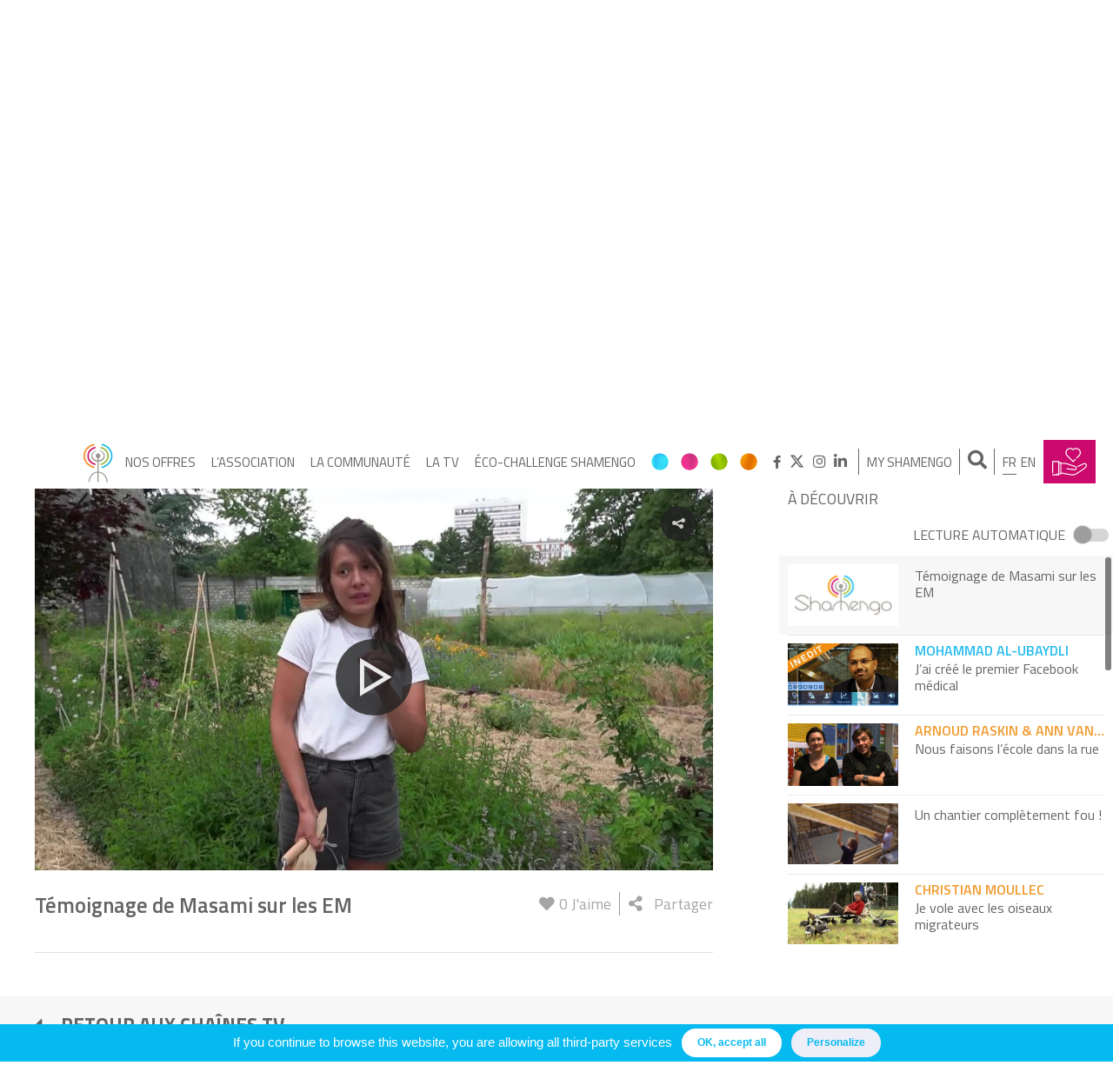

--- FILE ---
content_type: text/html; charset=UTF-8
request_url: https://www.shamengo.com/fr/video/temoignage-de-masami-sur-les-em/
body_size: 21452
content:

<!DOCTYPE html>
<html lang="fr-FR">
<head>
	<script type="text/javascript">
		if( document.location.pathname == '/' || document.location.pathname == '' ){
			window.location.href = '/fr/';
		}
	</script>
	<meta charset="UTF-8">
	<meta name="viewport" content="width=device-width, initial-scale=1, user-scalable=no">
	<link rel="profile" href="http://gmpg.org/xfn/11">

	<meta name='robots' content='index, follow, max-image-preview:large, max-snippet:-1, max-video-preview:-1' />
<link rel="alternate" hreflang="fr-fr" href="https://www.shamengo.com/fr/video/temoignage-de-masami-sur-les-em/" />
<link rel="alternate" hreflang="x-default" href="https://www.shamengo.com/fr/video/temoignage-de-masami-sur-les-em/" />

	<!-- This site is optimized with the Yoast SEO plugin v26.3 - https://yoast.com/wordpress/plugins/seo/ -->
	<title>Témoignage de Masami sur les EM - Shamengo</title>
	<link rel="canonical" href="https://www.shamengo.com/fr/video/temoignage-de-masami-sur-les-em/" />
	<meta property="og:locale" content="fr_FR" />
	<meta property="og:type" content="article" />
	<meta property="og:title" content="Témoignage de Masami sur les EM - Shamengo" />
	<meta property="og:url" content="https://www.shamengo.com/fr/video/temoignage-de-masami-sur-les-em/" />
	<meta property="og:site_name" content="Shamengo" />
	<meta property="article:publisher" content="https://www.facebook.com/Shamengo/" />
	<meta property="og:image" content="//www.shamengo.com/wp-content/uploads/2018/03/logo-shamengo-couleur.png" />
	<meta property="og:image:width" content="555" />
	<meta property="og:image:height" content="226" />
	<meta property="og:image:type" content="image/png" />
	<meta name="twitter:card" content="summary_large_image" />
	<meta name="twitter:site" content="@shamengo" />
	<script type="application/ld+json" class="yoast-schema-graph">{"@context":"https://schema.org","@graph":[{"@type":"WebPage","@id":"https://www.shamengo.com/fr/video/temoignage-de-masami-sur-les-em/","url":"https://www.shamengo.com/fr/video/temoignage-de-masami-sur-les-em/","name":"Témoignage de Masami sur les EM - Shamengo","isPartOf":{"@id":"https://www.shamengo.com/fr/#website"},"datePublished":"2021-01-13T09:25:24+00:00","breadcrumb":{"@id":"https://www.shamengo.com/fr/video/temoignage-de-masami-sur-les-em/#breadcrumb"},"inLanguage":"fr-FR","potentialAction":[{"@type":"ReadAction","target":["https://www.shamengo.com/fr/video/temoignage-de-masami-sur-les-em/"]}]},{"@type":"BreadcrumbList","@id":"https://www.shamengo.com/fr/video/temoignage-de-masami-sur-les-em/#breadcrumb","itemListElement":[{"@type":"ListItem","position":1,"name":"Accueil","item":"https://www.shamengo.com/fr/"},{"@type":"ListItem","position":2,"name":"Videos","item":"https://www.shamengo.com/en/video/"},{"@type":"ListItem","position":3,"name":"Témoignage de Masami sur les EM"}]},{"@type":"WebSite","@id":"https://www.shamengo.com/fr/#website","url":"https://www.shamengo.com/fr/","name":"Shamengo","description":"Se former au nouveau monde","publisher":{"@id":"https://www.shamengo.com/fr/#organization"},"potentialAction":[{"@type":"SearchAction","target":{"@type":"EntryPoint","urlTemplate":"https://www.shamengo.com/fr/?s={search_term_string}"},"query-input":{"@type":"PropertyValueSpecification","valueRequired":true,"valueName":"search_term_string"}}],"inLanguage":"fr-FR"},{"@type":"Organization","@id":"https://www.shamengo.com/fr/#organization","name":"Shamengo","url":"https://www.shamengo.com/fr/","logo":{"@type":"ImageObject","inLanguage":"fr-FR","@id":"https://www.shamengo.com/fr/#/schema/logo/image/","url":"//www.shamengo.com/wp-content/uploads/2018/03/logo-shamengo-couleur.png","contentUrl":"//www.shamengo.com/wp-content/uploads/2018/03/logo-shamengo-couleur.png","width":555,"height":226,"caption":"Shamengo"},"image":{"@id":"https://www.shamengo.com/fr/#/schema/logo/image/"},"sameAs":["https://www.facebook.com/Shamengo/","https://x.com/shamengo","https://www.instagram.com/shamengoevent/","https://www.linkedin.com/in/shamengo"]}]}</script>
	<!-- / Yoast SEO plugin. -->


<link rel='dns-prefetch' href='//maps.googleapis.com' />
<link rel='dns-prefetch' href='//maxcdn.bootstrapcdn.com' />
<link rel='dns-prefetch' href='//ajax.googleapis.com' />

<link rel="alternate" type="application/rss+xml" title="Shamengo &raquo; Flux" href="https://www.shamengo.com/fr/feed/" />
<link rel="alternate" type="application/rss+xml" title="Shamengo &raquo; Flux des commentaires" href="https://www.shamengo.com/fr/comments/feed/" />
<link data-minify="1" rel='stylesheet' id='dashicons-css' href='https://www.shamengo.com/wp-content/cache/min/1/wp-includes/css/dashicons.min.css?ver=1740850370' type='text/css' media='all' />
<link rel='stylesheet' id='wp-jquery-ui-dialog-css' href='https://www.shamengo.com/wp-includes/css/jquery-ui-dialog.min.css?ver=6.7' type='text/css' media='all' />
<link data-minify="1" rel='stylesheet' id='single-video-css-css' href='https://www.shamengo.com/wp-content/cache/min/1/wp-content/themes/shamengo/layouts/single-video.css?ver=1740850411' type='text/css' media='all' />
<style id='wp-emoji-styles-inline-css' type='text/css'>

	img.wp-smiley, img.emoji {
		display: inline !important;
		border: none !important;
		box-shadow: none !important;
		height: 1em !important;
		width: 1em !important;
		margin: 0 0.07em !important;
		vertical-align: -0.1em !important;
		background: none !important;
		padding: 0 !important;
	}
</style>
<link rel='stylesheet' id='wp-block-library-css' href='https://www.shamengo.com/wp-includes/css/dist/block-library/style.min.css?ver=6.7' type='text/css' media='all' />
<link rel='stylesheet' id='um_scrollbar-css' href='https://www.shamengo.com/wp-content/plugins/um-messaging/assets/libs/simplebar/simplebar.min.css?ver=4.0.0-alpha.5' type='text/css' media='all' />
<link rel='stylesheet' id='um_modal-css' href='https://www.shamengo.com/wp-content/plugins/ultimate-member/assets/css/um-modal.min.css?ver=2.10.1' type='text/css' media='all' />
<link rel='stylesheet' id='um_responsive-css' href='https://www.shamengo.com/wp-content/plugins/ultimate-member/assets/css/um-responsive.min.css?ver=2.10.1' type='text/css' media='all' />
<link rel='stylesheet' id='um-messaging-css' href='https://www.shamengo.com/wp-content/plugins/um-messaging/assets/css/um-messaging.min.css?ver=2.4.2' type='text/css' media='all' />
<style id='um-messaging-inline-css' type='text/css'>
.um-message-item-content a { color:#3ba1da; text-decoration: underline !important;}
			.um-message-item-content a:hover {color: rgba(59, 161, 218, 0.9);}
			.um-message-item.left_m .um-message-item-content a {color: #fff}
			.um-message-send, .um-message-send.disabled:hover { background-color:#3ba1da; }
			.um-message-send:hover { background-color: rgba(59, 161, 218, 0.9) }
			.um-message-item.left_m .um-message-item-content { background-color: rgba(59, 161, 218, 0.8);}
			.um-message-footer { background: rgba(59, 161, 218, 0.03); border-top: 1px solid rgba(59, 161, 218, 0.2);}
			.um-message-textarea textarea, div.um div.um-form .um-message-textarea textarea {border: 2px solid rgba(59, 161, 218, 0.3) !important}
			.um-message-textarea textarea:focus,  div.um div.um-form .um-message-textarea textarea:focus {border: 2px solid rgba(59, 161, 218, 0.6) !important}
			.um-message-emolist { border: 1px solid rgba(59, 161, 218, 0.25);}
			.um-message-conv-item.active {color: #3ba1da;}
			.um-message-conv-view {border-left: 1px solid rgba(59, 161, 218, 0.2);}
</style>
<style id='classic-theme-styles-inline-css' type='text/css'>
/*! This file is auto-generated */
.wp-block-button__link{color:#fff;background-color:#32373c;border-radius:9999px;box-shadow:none;text-decoration:none;padding:calc(.667em + 2px) calc(1.333em + 2px);font-size:1.125em}.wp-block-file__button{background:#32373c;color:#fff;text-decoration:none}
</style>
<style id='global-styles-inline-css' type='text/css'>
:root{--wp--preset--aspect-ratio--square: 1;--wp--preset--aspect-ratio--4-3: 4/3;--wp--preset--aspect-ratio--3-4: 3/4;--wp--preset--aspect-ratio--3-2: 3/2;--wp--preset--aspect-ratio--2-3: 2/3;--wp--preset--aspect-ratio--16-9: 16/9;--wp--preset--aspect-ratio--9-16: 9/16;--wp--preset--color--black: #000000;--wp--preset--color--cyan-bluish-gray: #abb8c3;--wp--preset--color--white: #ffffff;--wp--preset--color--pale-pink: #f78da7;--wp--preset--color--vivid-red: #cf2e2e;--wp--preset--color--luminous-vivid-orange: #ff6900;--wp--preset--color--luminous-vivid-amber: #fcb900;--wp--preset--color--light-green-cyan: #7bdcb5;--wp--preset--color--vivid-green-cyan: #00d084;--wp--preset--color--pale-cyan-blue: #8ed1fc;--wp--preset--color--vivid-cyan-blue: #0693e3;--wp--preset--color--vivid-purple: #9b51e0;--wp--preset--gradient--vivid-cyan-blue-to-vivid-purple: linear-gradient(135deg,rgba(6,147,227,1) 0%,rgb(155,81,224) 100%);--wp--preset--gradient--light-green-cyan-to-vivid-green-cyan: linear-gradient(135deg,rgb(122,220,180) 0%,rgb(0,208,130) 100%);--wp--preset--gradient--luminous-vivid-amber-to-luminous-vivid-orange: linear-gradient(135deg,rgba(252,185,0,1) 0%,rgba(255,105,0,1) 100%);--wp--preset--gradient--luminous-vivid-orange-to-vivid-red: linear-gradient(135deg,rgba(255,105,0,1) 0%,rgb(207,46,46) 100%);--wp--preset--gradient--very-light-gray-to-cyan-bluish-gray: linear-gradient(135deg,rgb(238,238,238) 0%,rgb(169,184,195) 100%);--wp--preset--gradient--cool-to-warm-spectrum: linear-gradient(135deg,rgb(74,234,220) 0%,rgb(151,120,209) 20%,rgb(207,42,186) 40%,rgb(238,44,130) 60%,rgb(251,105,98) 80%,rgb(254,248,76) 100%);--wp--preset--gradient--blush-light-purple: linear-gradient(135deg,rgb(255,206,236) 0%,rgb(152,150,240) 100%);--wp--preset--gradient--blush-bordeaux: linear-gradient(135deg,rgb(254,205,165) 0%,rgb(254,45,45) 50%,rgb(107,0,62) 100%);--wp--preset--gradient--luminous-dusk: linear-gradient(135deg,rgb(255,203,112) 0%,rgb(199,81,192) 50%,rgb(65,88,208) 100%);--wp--preset--gradient--pale-ocean: linear-gradient(135deg,rgb(255,245,203) 0%,rgb(182,227,212) 50%,rgb(51,167,181) 100%);--wp--preset--gradient--electric-grass: linear-gradient(135deg,rgb(202,248,128) 0%,rgb(113,206,126) 100%);--wp--preset--gradient--midnight: linear-gradient(135deg,rgb(2,3,129) 0%,rgb(40,116,252) 100%);--wp--preset--font-size--small: 13px;--wp--preset--font-size--medium: 20px;--wp--preset--font-size--large: 36px;--wp--preset--font-size--x-large: 42px;--wp--preset--font-family--inter: "Inter", sans-serif;--wp--preset--font-family--cardo: Cardo;--wp--preset--spacing--20: 0.44rem;--wp--preset--spacing--30: 0.67rem;--wp--preset--spacing--40: 1rem;--wp--preset--spacing--50: 1.5rem;--wp--preset--spacing--60: 2.25rem;--wp--preset--spacing--70: 3.38rem;--wp--preset--spacing--80: 5.06rem;--wp--preset--shadow--natural: 6px 6px 9px rgba(0, 0, 0, 0.2);--wp--preset--shadow--deep: 12px 12px 50px rgba(0, 0, 0, 0.4);--wp--preset--shadow--sharp: 6px 6px 0px rgba(0, 0, 0, 0.2);--wp--preset--shadow--outlined: 6px 6px 0px -3px rgba(255, 255, 255, 1), 6px 6px rgba(0, 0, 0, 1);--wp--preset--shadow--crisp: 6px 6px 0px rgba(0, 0, 0, 1);}:where(.is-layout-flex){gap: 0.5em;}:where(.is-layout-grid){gap: 0.5em;}body .is-layout-flex{display: flex;}.is-layout-flex{flex-wrap: wrap;align-items: center;}.is-layout-flex > :is(*, div){margin: 0;}body .is-layout-grid{display: grid;}.is-layout-grid > :is(*, div){margin: 0;}:where(.wp-block-columns.is-layout-flex){gap: 2em;}:where(.wp-block-columns.is-layout-grid){gap: 2em;}:where(.wp-block-post-template.is-layout-flex){gap: 1.25em;}:where(.wp-block-post-template.is-layout-grid){gap: 1.25em;}.has-black-color{color: var(--wp--preset--color--black) !important;}.has-cyan-bluish-gray-color{color: var(--wp--preset--color--cyan-bluish-gray) !important;}.has-white-color{color: var(--wp--preset--color--white) !important;}.has-pale-pink-color{color: var(--wp--preset--color--pale-pink) !important;}.has-vivid-red-color{color: var(--wp--preset--color--vivid-red) !important;}.has-luminous-vivid-orange-color{color: var(--wp--preset--color--luminous-vivid-orange) !important;}.has-luminous-vivid-amber-color{color: var(--wp--preset--color--luminous-vivid-amber) !important;}.has-light-green-cyan-color{color: var(--wp--preset--color--light-green-cyan) !important;}.has-vivid-green-cyan-color{color: var(--wp--preset--color--vivid-green-cyan) !important;}.has-pale-cyan-blue-color{color: var(--wp--preset--color--pale-cyan-blue) !important;}.has-vivid-cyan-blue-color{color: var(--wp--preset--color--vivid-cyan-blue) !important;}.has-vivid-purple-color{color: var(--wp--preset--color--vivid-purple) !important;}.has-black-background-color{background-color: var(--wp--preset--color--black) !important;}.has-cyan-bluish-gray-background-color{background-color: var(--wp--preset--color--cyan-bluish-gray) !important;}.has-white-background-color{background-color: var(--wp--preset--color--white) !important;}.has-pale-pink-background-color{background-color: var(--wp--preset--color--pale-pink) !important;}.has-vivid-red-background-color{background-color: var(--wp--preset--color--vivid-red) !important;}.has-luminous-vivid-orange-background-color{background-color: var(--wp--preset--color--luminous-vivid-orange) !important;}.has-luminous-vivid-amber-background-color{background-color: var(--wp--preset--color--luminous-vivid-amber) !important;}.has-light-green-cyan-background-color{background-color: var(--wp--preset--color--light-green-cyan) !important;}.has-vivid-green-cyan-background-color{background-color: var(--wp--preset--color--vivid-green-cyan) !important;}.has-pale-cyan-blue-background-color{background-color: var(--wp--preset--color--pale-cyan-blue) !important;}.has-vivid-cyan-blue-background-color{background-color: var(--wp--preset--color--vivid-cyan-blue) !important;}.has-vivid-purple-background-color{background-color: var(--wp--preset--color--vivid-purple) !important;}.has-black-border-color{border-color: var(--wp--preset--color--black) !important;}.has-cyan-bluish-gray-border-color{border-color: var(--wp--preset--color--cyan-bluish-gray) !important;}.has-white-border-color{border-color: var(--wp--preset--color--white) !important;}.has-pale-pink-border-color{border-color: var(--wp--preset--color--pale-pink) !important;}.has-vivid-red-border-color{border-color: var(--wp--preset--color--vivid-red) !important;}.has-luminous-vivid-orange-border-color{border-color: var(--wp--preset--color--luminous-vivid-orange) !important;}.has-luminous-vivid-amber-border-color{border-color: var(--wp--preset--color--luminous-vivid-amber) !important;}.has-light-green-cyan-border-color{border-color: var(--wp--preset--color--light-green-cyan) !important;}.has-vivid-green-cyan-border-color{border-color: var(--wp--preset--color--vivid-green-cyan) !important;}.has-pale-cyan-blue-border-color{border-color: var(--wp--preset--color--pale-cyan-blue) !important;}.has-vivid-cyan-blue-border-color{border-color: var(--wp--preset--color--vivid-cyan-blue) !important;}.has-vivid-purple-border-color{border-color: var(--wp--preset--color--vivid-purple) !important;}.has-vivid-cyan-blue-to-vivid-purple-gradient-background{background: var(--wp--preset--gradient--vivid-cyan-blue-to-vivid-purple) !important;}.has-light-green-cyan-to-vivid-green-cyan-gradient-background{background: var(--wp--preset--gradient--light-green-cyan-to-vivid-green-cyan) !important;}.has-luminous-vivid-amber-to-luminous-vivid-orange-gradient-background{background: var(--wp--preset--gradient--luminous-vivid-amber-to-luminous-vivid-orange) !important;}.has-luminous-vivid-orange-to-vivid-red-gradient-background{background: var(--wp--preset--gradient--luminous-vivid-orange-to-vivid-red) !important;}.has-very-light-gray-to-cyan-bluish-gray-gradient-background{background: var(--wp--preset--gradient--very-light-gray-to-cyan-bluish-gray) !important;}.has-cool-to-warm-spectrum-gradient-background{background: var(--wp--preset--gradient--cool-to-warm-spectrum) !important;}.has-blush-light-purple-gradient-background{background: var(--wp--preset--gradient--blush-light-purple) !important;}.has-blush-bordeaux-gradient-background{background: var(--wp--preset--gradient--blush-bordeaux) !important;}.has-luminous-dusk-gradient-background{background: var(--wp--preset--gradient--luminous-dusk) !important;}.has-pale-ocean-gradient-background{background: var(--wp--preset--gradient--pale-ocean) !important;}.has-electric-grass-gradient-background{background: var(--wp--preset--gradient--electric-grass) !important;}.has-midnight-gradient-background{background: var(--wp--preset--gradient--midnight) !important;}.has-small-font-size{font-size: var(--wp--preset--font-size--small) !important;}.has-medium-font-size{font-size: var(--wp--preset--font-size--medium) !important;}.has-large-font-size{font-size: var(--wp--preset--font-size--large) !important;}.has-x-large-font-size{font-size: var(--wp--preset--font-size--x-large) !important;}
:where(.wp-block-post-template.is-layout-flex){gap: 1.25em;}:where(.wp-block-post-template.is-layout-grid){gap: 1.25em;}
:where(.wp-block-columns.is-layout-flex){gap: 2em;}:where(.wp-block-columns.is-layout-grid){gap: 2em;}
:root :where(.wp-block-pullquote){font-size: 1.5em;line-height: 1.6;}
</style>
<link data-minify="1" rel='stylesheet' id='like-buttons-public-css-css' href='https://www.shamengo.com/wp-content/cache/min/1/wp-content/plugins/like-button/css/like-buttons-public.css?ver=1740850370' type='text/css' media='all' />
<link data-minify="1" rel='stylesheet' id='projects-style-css' href='https://www.shamengo.com/wp-content/cache/min/1/wp-content/plugins/projects/assets/css/projects.css?ver=1740850370' type='text/css' media='all' />
<link rel='stylesheet' id='shamengo-sumoselect-css-css' href='https://www.shamengo.com/wp-content/themes/shamengo/js/sumoselect/sumoselect.min.css?ver=6.7' type='text/css' media='all' />
<link data-minify="1" rel='stylesheet' id='fontawesome-css' href='https://www.shamengo.com/wp-content/cache/min/1/font-awesome/4.7.0/css/font-awesome.min.css?ver=1740850370' type='text/css' media='all' />
<link data-minify="1" rel='stylesheet' id='wcml-dropdown-0-css' href='https://www.shamengo.com/wp-content/cache/min/1/wp-content/plugins/woocommerce-multilingual/templates/currency-switchers/legacy-dropdown/style.css?ver=1740850370' type='text/css' media='all' />
<link data-minify="1" rel='stylesheet' id='woocommerce-layout-css' href='https://www.shamengo.com/wp-content/cache/min/1/wp-content/plugins/woocommerce/assets/css/woocommerce-layout.css?ver=1740850370' type='text/css' media='all' />
<link data-minify="1" rel='stylesheet' id='woocommerce-smallscreen-css' href='https://www.shamengo.com/wp-content/cache/min/1/wp-content/plugins/woocommerce/assets/css/woocommerce-smallscreen.css?ver=1740850370' type='text/css' media='only screen and (max-width: 768px)' />
<link data-minify="1" rel='stylesheet' id='woocommerce-general-css' href='https://www.shamengo.com/wp-content/cache/min/1/wp-content/plugins/woocommerce/assets/css/woocommerce.css?ver=1740850370' type='text/css' media='all' />
<style id='woocommerce-inline-inline-css' type='text/css'>
.woocommerce form .form-row .required { visibility: visible; }
</style>
<link rel='stylesheet' id='wpml-legacy-dropdown-0-css' href='https://www.shamengo.com/wp-content/plugins/sitepress-multilingual-cms/templates/language-switchers/legacy-dropdown/style.min.css?ver=1' type='text/css' media='all' />
<style id='wpml-legacy-dropdown-0-inline-css' type='text/css'>
.wpml-ls-statics-shortcode_actions, .wpml-ls-statics-shortcode_actions .wpml-ls-sub-menu, .wpml-ls-statics-shortcode_actions a {border-color:#cdcdcd;}.wpml-ls-statics-shortcode_actions a, .wpml-ls-statics-shortcode_actions .wpml-ls-sub-menu a, .wpml-ls-statics-shortcode_actions .wpml-ls-sub-menu a:link, .wpml-ls-statics-shortcode_actions li:not(.wpml-ls-current-language) .wpml-ls-link, .wpml-ls-statics-shortcode_actions li:not(.wpml-ls-current-language) .wpml-ls-link:link {color:#444444;background-color:#ffffff;}.wpml-ls-statics-shortcode_actions .wpml-ls-sub-menu a:hover,.wpml-ls-statics-shortcode_actions .wpml-ls-sub-menu a:focus, .wpml-ls-statics-shortcode_actions .wpml-ls-sub-menu a:link:hover, .wpml-ls-statics-shortcode_actions .wpml-ls-sub-menu a:link:focus {color:#000000;background-color:#eeeeee;}.wpml-ls-statics-shortcode_actions .wpml-ls-current-language > a {color:#444444;background-color:#ffffff;}.wpml-ls-statics-shortcode_actions .wpml-ls-current-language:hover>a, .wpml-ls-statics-shortcode_actions .wpml-ls-current-language>a:focus {color:#000000;background-color:#eeeeee;}
</style>
<link rel='stylesheet' id='wc-memberships-frontend-css' href='https://www.shamengo.com/wp-content/plugins/woocommerce-memberships/assets/css/frontend/wc-memberships-frontend.min.css?ver=1.9.7' type='text/css' media='all' />
<link data-minify="1" rel='stylesheet' id='shamengo-style-css' href='https://www.shamengo.com/wp-content/cache/min/1/wp-content/themes/shamengo/style.css?ver=1740850370' type='text/css' media='all' />
<link data-minify="1" rel='stylesheet' id='shamengo-custom-style-css' href='https://www.shamengo.com/wp-content/cache/min/1/wp-content/themes/shamengo/layouts/shamengo.css?ver=1740850370' type='text/css' media='all' />
<link data-minify="1" rel='stylesheet' id='shamengo-common-style-css' href='https://www.shamengo.com/wp-content/cache/min/1/wp-content/themes/shamengo/layouts/common.css?ver=1740850370' type='text/css' media='all' />
<link data-minify="1" rel='stylesheet' id='shamengo-fonts-css' href='https://www.shamengo.com/wp-content/cache/min/1/wp-content/themes/shamengo/layouts/fonts/flaticon.css?ver=1740850370' type='text/css' media='all' />
<link data-minify="1" rel='stylesheet' id='simplebar-css' href='https://www.shamengo.com/wp-content/cache/min/1/wp-content/themes/shamengo/js/simplebar/simplebar.css?ver=1740850370' type='text/css' media='all' />
<link data-minify="1" rel='stylesheet' id='um-styles-css' href='https://www.shamengo.com/wp-content/cache/min/1/wp-content/themes/shamengo/layouts/um.css?ver=1740850370' type='text/css' media='all' />
<link data-minify="1" rel='stylesheet' id='woocommerce-style-css' href='https://www.shamengo.com/wp-content/cache/min/1/wp-content/themes/shamengo/layouts/woocommerce.css?ver=1740850370' type='text/css' media='all' />
<link data-minify="1" rel='stylesheet' id='formations-style-css' href='https://www.shamengo.com/wp-content/cache/min/1/wp-content/themes/shamengo/layouts/formations.css?ver=1740850370' type='text/css' media='all' />
<link rel='stylesheet' id='um_ui-css' href='https://www.shamengo.com/wp-content/plugins/ultimate-member/assets/libs/jquery-ui/jquery-ui.min.css?ver=1.13.2' type='text/css' media='all' />
<link rel='stylesheet' id='um_tipsy-css' href='https://www.shamengo.com/wp-content/plugins/ultimate-member/assets/libs/tipsy/tipsy.min.css?ver=1.0.0a' type='text/css' media='all' />
<link data-minify="1" rel='stylesheet' id='um_raty-css' href='https://www.shamengo.com/wp-content/cache/min/1/wp-content/plugins/ultimate-member/assets/libs/raty/um-raty.min.css?ver=1740850371' type='text/css' media='all' />
<link rel='stylesheet' id='select2-css' href='https://www.shamengo.com/wp-content/plugins/ultimate-member/assets/libs/select2/select2.min.css?ver=4.0.13' type='text/css' media='all' />
<link rel='stylesheet' id='um_fileupload-css' href='https://www.shamengo.com/wp-content/plugins/ultimate-member/assets/css/um-fileupload.min.css?ver=2.10.1' type='text/css' media='all' />
<link rel='stylesheet' id='um_confirm-css' href='https://www.shamengo.com/wp-content/plugins/ultimate-member/assets/libs/um-confirm/um-confirm.min.css?ver=1.0' type='text/css' media='all' />
<link rel='stylesheet' id='um_datetime-css' href='https://www.shamengo.com/wp-content/plugins/ultimate-member/assets/libs/pickadate/default.min.css?ver=3.6.2' type='text/css' media='all' />
<link rel='stylesheet' id='um_datetime_date-css' href='https://www.shamengo.com/wp-content/plugins/ultimate-member/assets/libs/pickadate/default.date.min.css?ver=3.6.2' type='text/css' media='all' />
<link rel='stylesheet' id='um_datetime_time-css' href='https://www.shamengo.com/wp-content/plugins/ultimate-member/assets/libs/pickadate/default.time.min.css?ver=3.6.2' type='text/css' media='all' />
<link data-minify="1" rel='stylesheet' id='um_fonticons_ii-css' href='https://www.shamengo.com/wp-content/cache/min/1/wp-content/plugins/ultimate-member/assets/libs/legacy/fonticons/fonticons-ii.min.css?ver=1740850371' type='text/css' media='all' />
<link data-minify="1" rel='stylesheet' id='um_fonticons_fa-css' href='https://www.shamengo.com/wp-content/cache/min/1/wp-content/plugins/ultimate-member/assets/libs/legacy/fonticons/fonticons-fa.min.css?ver=1740850371' type='text/css' media='all' />
<link data-minify="1" rel='stylesheet' id='um_fontawesome-css' href='https://www.shamengo.com/wp-content/cache/min/1/wp-content/plugins/ultimate-member/assets/css/um-fontawesome.min.css?ver=1740850371' type='text/css' media='all' />
<link rel='stylesheet' id='um_common-css' href='https://www.shamengo.com/wp-content/plugins/ultimate-member/assets/css/common.min.css?ver=2.10.1' type='text/css' media='all' />
<link rel='stylesheet' id='um_styles-css' href='https://www.shamengo.com/wp-content/plugins/ultimate-member/assets/css/um-styles.min.css?ver=2.10.1' type='text/css' media='all' />
<link rel='stylesheet' id='um_crop-css' href='https://www.shamengo.com/wp-content/plugins/ultimate-member/assets/libs/cropper/cropper.min.css?ver=1.6.1' type='text/css' media='all' />
<link rel='stylesheet' id='um_profile-css' href='https://www.shamengo.com/wp-content/plugins/ultimate-member/assets/css/um-profile.min.css?ver=2.10.1' type='text/css' media='all' />
<link rel='stylesheet' id='um_account-css' href='https://www.shamengo.com/wp-content/plugins/ultimate-member/assets/css/um-account.min.css?ver=2.10.1' type='text/css' media='all' />
<link rel='stylesheet' id='um_misc-css' href='https://www.shamengo.com/wp-content/plugins/ultimate-member/assets/css/um-misc.min.css?ver=2.10.1' type='text/css' media='all' />
<link rel='stylesheet' id='um_default_css-css' href='https://www.shamengo.com/wp-content/plugins/ultimate-member/assets/css/um-old-default.min.css?ver=2.10.1' type='text/css' media='all' />
<link data-minify="1" rel='stylesheet' id='um_old_css-css' href='https://www.shamengo.com/wp-content/cache/min/1/wp-content/uploads/ultimatemember/um_old_settings.css?ver=1740850371' type='text/css' media='all' />
<link data-minify="1" rel='stylesheet' id='jquery-ui-datepicker-css' href='https://www.shamengo.com/wp-content/cache/min/1/ajax/libs/jqueryui/1.8.18/themes/smoothness/jquery-ui.css?ver=1740850371' type='text/css' media='all' />
<link data-minify="1" rel='stylesheet' id='galaxyfunder_footable_css-css' href='https://www.shamengo.com/wp-content/cache/min/1/wp-content/plugins/gf/assets/css/footable.core.css?ver=1740850371' type='text/css' media='all' />
<link data-minify="1" rel='stylesheet' id='galaxyfunder_bootstrap_css-css' href='https://www.shamengo.com/wp-content/cache/min/1/wp-content/plugins/gf/assets/css/bootstrap.css?ver=1740850371' type='text/css' media='all' />
<link data-minify="1" rel='stylesheet' id='galaxy_funder_enqueue_styles-css' href='https://www.shamengo.com/wp-content/cache/min/1/wp-content/plugins/gf/assets/css/mystyle.css?ver=1740850371' type='text/css' media='all' />
<!--n2css--><!--n2js--><script type="text/javascript" src="https://www.shamengo.com/wp-includes/js/jquery/jquery.min.js?ver=3.7.1&#038;so_ver=01122020" id="jquery-core-js"></script>
<script type="text/javascript" src="https://www.shamengo.com/wp-includes/js/jquery/jquery-migrate.min.js?ver=3.4.1&#038;so_ver=01122020" id="jquery-migrate-js" data-rocket-defer defer></script>
<script type="text/javascript" id="wpml-cookie-js-extra">
/* <![CDATA[ */
var wpml_cookies = {"wp-wpml_current_language":{"value":"fr","expires":1,"path":"\/"}};
var wpml_cookies = {"wp-wpml_current_language":{"value":"fr","expires":1,"path":"\/"}};
/* ]]> */
</script>
<script data-minify="1" type="text/javascript" src="https://www.shamengo.com/wp-content/cache/min/1/wp-content/plugins/sitepress-multilingual-cms/res/js/cookies/language-cookie.js?ver=1740850371" id="wpml-cookie-js" defer="defer" data-wp-strategy="defer"></script>
<script data-minify="1" type="text/javascript" src="https://www.shamengo.com/wp-content/cache/min/1/wp-content/plugins/gf/assets/js/jquery.validate.js?ver=1740850371" id="galaxyfunder_jquery_validation-js" data-rocket-defer defer></script>
<script type="text/javascript" src="https://www.shamengo.com/wp-content/plugins/ultimate-member/assets/libs/select2/select2.full.min.js?ver=4.0.13&#038;so_ver=01122020" id="select2-js" data-rocket-defer defer></script>
<script type="text/javascript" id="wc-enhanced-select-js-extra">
/* <![CDATA[ */
var wc_enhanced_select_params = {"i18n_no_matches":"Aucun r\u00e9sultat","i18n_ajax_error":"\u00c9chec du chargement","i18n_input_too_short_1":"Veuillez saisir 1 caract\u00e8re ou plus","i18n_input_too_short_n":"Veuillez saisir %qty% caract\u00e8res ou plus","i18n_input_too_long_1":"Veuillez supprimer 1 caract\u00e8re","i18n_input_too_long_n":"Veuillez supprimer %qty% caract\u00e8res","i18n_selection_too_long_1":"Vous ne pouvez s\u00e9lectionner qu\u20191 article","i18n_selection_too_long_n":"Vous ne pouvez s\u00e9lectionner que %qty% articles","i18n_load_more":"Charger plus de r\u00e9sultats\u2026","i18n_searching":"Recherche\u2026","ajax_url":"https:\/\/www.shamengo.com\/wp-admin\/admin-ajax.php","search_products_nonce":"3d7d959c14","search_customers_nonce":"8eb1199722"};
/* ]]> */
</script>
<script type="text/javascript" src="https://www.shamengo.com/wp-content/plugins/woocommerce/assets/js/admin/wc-enhanced-select.min.js?ver=9.4.4&#038;so_ver=01122020" id="wc-enhanced-select-js" data-rocket-defer defer></script>
<script type="text/javascript" id="like-buttons-public-js-js-extra">
/* <![CDATA[ */
var likeButton = {"ajaxurl":"https:\/\/www.shamengo.com\/wp-admin\/admin-ajax.php","like":"J'aime","unlike":"Je n'aime plus"};
/* ]]> */
</script>
<script data-minify="1" type="text/javascript" src="https://www.shamengo.com/wp-content/cache/min/1/wp-content/plugins/like-button/js/like-buttons-public.js?ver=1740850371" id="like-buttons-public-js-js" data-rocket-defer defer></script>
<script type="text/javascript" src="https://www.shamengo.com/wp-content/plugins/sitepress-multilingual-cms/templates/language-switchers/legacy-dropdown/script.min.js?ver=1&#038;so_ver=01122020" id="wpml-legacy-dropdown-0-js" data-rocket-defer defer></script>
<script type="text/javascript" src="https://www.shamengo.com/wp-content/plugins/woocommerce/assets/js/jquery-blockui/jquery.blockUI.min.js?ver=2.7.0-wc.9.4.4&#038;so_ver=01122020" id="jquery-blockui-js" data-wp-strategy="defer" data-rocket-defer defer></script>
<script type="text/javascript" id="wc-add-to-cart-js-extra">
/* <![CDATA[ */
var wc_add_to_cart_params = {"ajax_url":"\/wp-admin\/admin-ajax.php","wc_ajax_url":"\/fr\/?wc-ajax=%%endpoint%%","i18n_view_cart":"Voir le panier","cart_url":"https:\/\/www.shamengo.com\/fr\/panier\/","is_cart":"","cart_redirect_after_add":"no"};
/* ]]> */
</script>
<script type="text/javascript" src="https://www.shamengo.com/wp-content/plugins/woocommerce/assets/js/frontend/add-to-cart.min.js?ver=9.4.4&#038;so_ver=01122020" id="wc-add-to-cart-js" data-wp-strategy="defer" data-rocket-defer defer></script>
<script data-minify="1" type="text/javascript" src="https://www.shamengo.com/wp-content/cache/min/1/wp-content/plugins/js_composer/assets/js/vendors/woocommerce-add-to-cart.js?ver=1740850371" id="vc_woocommerce-add-to-cart-js-js" data-rocket-defer defer></script>
<script type="text/javascript" src="https://www.shamengo.com/wp-content/plugins/ultimate-member/assets/js/um-gdpr.min.js?ver=2.10.1&#038;so_ver=01122020" id="um-gdpr-js" data-rocket-defer defer></script>
<script data-minify="1" type="text/javascript" src="https://www.shamengo.com/wp-content/cache/min/1/wp-content/plugins/gf/assets/js/datepicker.js?ver=1740850371" id="cfdatepickerscript-js" data-rocket-defer defer></script>
<script data-minify="1" type="text/javascript" src="https://www.shamengo.com/wp-content/cache/min/1/wp-content/plugins/gf/assets/js/footable.js?ver=1740850371" id="galaxyfunder_footable-js" data-rocket-defer defer></script>
<script data-minify="1" type="text/javascript" src="https://www.shamengo.com/wp-content/cache/min/1/wp-content/plugins/gf/assets/js/footable.sort.js?ver=1740850371" id="galaxyfunder_footable_sort-js" data-rocket-defer defer></script>
<script data-minify="1" type="text/javascript" src="https://www.shamengo.com/wp-content/cache/min/1/wp-content/plugins/gf/assets/js/footable.paginate.js?ver=1740850371" id="galaxyfunder_footable_paging-js" data-rocket-defer defer></script>
<script data-minify="1" type="text/javascript" src="https://www.shamengo.com/wp-content/cache/min/1/wp-content/plugins/gf/assets/js/footable.filter.js?ver=1740850371" id="galaxyfunder_footable_filter-js" data-rocket-defer defer></script>
<script data-minify="1" type="text/javascript" src="https://www.shamengo.com/wp-content/cache/min/1/wp-content/plugins/gf/assets/js/customscript.js?ver=1740850371" id="cfcustomscript-js" data-rocket-defer defer></script>
<script></script><link rel="https://api.w.org/" href="https://www.shamengo.com/fr/wp-json/" /><link rel="alternate" title="JSON" type="application/json" href="https://www.shamengo.com/fr/wp-json/wp/v2/video/58845" /><link rel="alternate" title="oEmbed (JSON)" type="application/json+oembed" href="https://www.shamengo.com/fr/wp-json/oembed/1.0/embed?url=https%3A%2F%2Fwww.shamengo.com%2Ffr%2Fvideo%2Ftemoignage-de-masami-sur-les-em%2F" />
<link rel="alternate" title="oEmbed (XML)" type="text/xml+oembed" href="https://www.shamengo.com/fr/wp-json/oembed/1.0/embed?url=https%3A%2F%2Fwww.shamengo.com%2Ffr%2Fvideo%2Ftemoignage-de-masami-sur-les-em%2F&#038;format=xml" />
<meta name="generator" content="WPML ver:4.7.1 stt:1,4;" />
                <script type="text/javascript">
                    jQuery(document).ready(function () {
                        jQuery('#gf_email_subscribeoption').click(function () {
                            var subscribe = jQuery('#gf_email_subscribeoption').is(':checked') ? 'yes' : 'no';
                            var getcurrentuser =0;
                            var data = {
                                action: 'gf_subscribevalue',
                                subscribe: subscribe,
                                getcurrentuser: getcurrentuser,
                                //dataclicked:dataclicked,
                            };
                                            jQuery.post("https://www.shamengo.com/wp-admin/admin-ajax.php", data,
                                    function (response) {
                                        //var newresponse = response.replace(/\s/g, '');
                                        if (response === '2') {
                                            alert("Successfully Unsubscribed...");
                                        } else {
                                            alert("Successfully Subscribed...");
                                        }
                                    });
                        });
                    });
                </script>
                	<noscript><style>.woocommerce-product-gallery{ opacity: 1 !important; }</style></noscript>
	<meta name="generator" content="Powered by WPBakery Page Builder - drag and drop page builder for WordPress."/>
<style class='wp-fonts-local' type='text/css'>
@font-face{font-family:Inter;font-style:normal;font-weight:300 900;font-display:fallback;src:url('https://www.shamengo.com/wp-content/plugins/woocommerce/assets/fonts/Inter-VariableFont_slnt,wght.woff2') format('woff2');font-stretch:normal;}
@font-face{font-family:Cardo;font-style:normal;font-weight:400;font-display:fallback;src:url('https://www.shamengo.com/wp-content/plugins/woocommerce/assets/fonts/cardo_normal_400.woff2') format('woff2');}
</style>
<link rel="icon" href="//www.shamengo.com/wp-content/uploads/2017/10/cropped-logo-shamengo-1-32x32.png" sizes="32x32" />
<link rel="icon" href="//www.shamengo.com/wp-content/uploads/2017/10/cropped-logo-shamengo-1-192x192.png" sizes="192x192" />
<link rel="apple-touch-icon" href="//www.shamengo.com/wp-content/uploads/2017/10/cropped-logo-shamengo-1-180x180.png" />
<meta name="msapplication-TileImage" content="//www.shamengo.com/wp-content/uploads/2017/10/cropped-logo-shamengo-1-270x270.png" />
<noscript><style> .wpb_animate_when_almost_visible { opacity: 1; }</style></noscript><noscript><style id="rocket-lazyload-nojs-css">.rll-youtube-player, [data-lazy-src]{display:none !important;}</style></noscript><meta name="generator" content="WP Rocket 3.20.0.3" data-wpr-features="wpr_defer_js wpr_minify_js wpr_lazyload_images wpr_minify_css wpr_preload_links wpr_desktop" /></head>

<body class="video-template-default single single-video postid-58845 theme-shamengo woocommerce-no-js wpb-js-composer js-comp-ver-8.2 vc_responsive">

	
	<div data-rocket-location-hash="54257ff4dc2eb7aae68fa23eb5f11e06" id="page" class="site">
		<header data-rocket-location-hash="376287218b6ead3b5b6fc67b7e0c0376">
			<nav id="site-navigation" class="main-navigation">
				<div class="so-wrapper">
					<div class="menu-menu-2024-container"><ul id="primary-menu" class="menu"><li class="site-logo"><a href="https://www.shamengo.com/fr/" class="site-icon-link" title="Accueil"><img class="site-icon" src="data:image/svg+xml,%3Csvg%20xmlns='http://www.w3.org/2000/svg'%20viewBox='0%200%200%200'%3E%3C/svg%3E" data-lazy-src="//www.shamengo.com/wp-content/uploads/2017/10/cropped-logo-shamengo-1-150x150.png"><noscript><img class="site-icon" src="//www.shamengo.com/wp-content/uploads/2017/10/cropped-logo-shamengo-1-150x150.png"></noscript></a></li><li id="menu-item-88210" class="menu-item menu-item-type-post_type menu-item-object-page menu-item-has-children menu-item-88210"><a href="https://www.shamengo.com/fr/nos-offres/">Nos offres</a>
<ul class="sub-menu">
	<li id="menu-item-88068" class="menu-item menu-item-type-post_type menu-item-object-page menu-item-88068"><a href="https://www.shamengo.com/fr/offres-entreprises/">Offres entreprises</a></li>
	<li id="menu-item-88085" class="menu-item menu-item-type-post_type menu-item-object-page menu-item-88085"><a href="https://www.shamengo.com/fr/offres-scolaires/">Offres scolaires</a></li>
	<li id="menu-item-88084" class="menu-item menu-item-type-post_type menu-item-object-page menu-item-88084"><a href="https://www.shamengo.com/fr/offres-particuliers/">Offres particuliers</a></li>
</ul>
</li>
<li id="menu-item-88070" class="menu-item menu-item-type-post_type menu-item-object-page menu-item-has-children menu-item-88070"><a href="https://www.shamengo.com/fr/association/">L&#8217;Association</a>
<ul class="sub-menu">
	<li id="menu-item-91402" class="menu-item menu-item-type-post_type menu-item-object-page menu-item-91402"><a href="https://www.shamengo.com/fr/association/">Découvrir</a></li>
	<li id="menu-item-76942" class="menu-item menu-item-type-post_type menu-item-object-page menu-item-76942"><a href="https://www.shamengo.com/fr/nos-actions/">Mission</a></li>
	<li id="menu-item-75963" class="menu-item menu-item-type-post_type menu-item-object-page menu-item-75963"><a href="https://www.shamengo.com/fr/notre-histoire/">Histoire</a></li>
	<li id="menu-item-85501" class="menu-item menu-item-type-post_type menu-item-object-page menu-item-85501"><a href="https://www.shamengo.com/fr/l-equipe/">L&#8217;Équipe</a></li>
	<li id="menu-item-76990" class="menu-item menu-item-type-post_type menu-item-object-page menu-item-76990"><a href="https://www.shamengo.com/fr/appart-ecole/">Appart’École</a></li>
	<li id="menu-item-76940" class="menu-item menu-item-type-post_type menu-item-object-page menu-item-76940"><a href="https://www.shamengo.com/fr/partenaires-ecole/">Nos Partenaires Fondateurs</a></li>
</ul>
</li>
<li id="menu-item-77000" class="menu-item menu-item-type-post_type menu-item-object-page menu-item-has-children menu-item-77000"><a href="https://www.shamengo.com/fr/parcourir-la-communaute/?user_type=explorateur&#038;order=most_recent">La communauté</a>
<ul class="sub-menu">
	<li id="menu-item-77001" class="menu-item menu-item-type-post_type menu-item-object-page menu-item-77001"><a href="https://www.shamengo.com/fr/parcourir-la-communaute/?user_type=explorateur&#038;order=most_recent">Parcourir</a></li>
	<li id="menu-item-76999" class="menu-item menu-item-type-post_type menu-item-object-page menu-item-76999"><a href="https://www.shamengo.com/fr/rejoindre-la-communaute/">Rejoindre</a></li>
</ul>
</li>
<li id="menu-item-80635" class="menu-item menu-item-type-post_type menu-item-object-page menu-item-has-children menu-item-80635"><a href="https://www.shamengo.com/fr/les-chaines-tv/">La TV</a>
<ul class="sub-menu">
	<li id="menu-item-80633" class="menu-item menu-item-type-post_type menu-item-object-page menu-item-80633"><a href="https://www.shamengo.com/fr/les-chaines-tv/">Les chaînes TV</a></li>
</ul>
</li>
<li id="menu-item-91004" class="menu-item menu-item-type-post_type menu-item-object-page menu-item-has-children menu-item-91004"><a href="https://www.shamengo.com/fr/eco-challenge-shamengo/">Éco-Challenge Shamengo</a>
<ul class="sub-menu">
	<li id="menu-item-91401" class="menu-item menu-item-type-post_type menu-item-object-page menu-item-91401"><a href="https://www.shamengo.com/fr/eco-challenge-shamengo/">Découvrir</a></li>
	<li id="menu-item-91045" class="menu-item menu-item-type-post_type menu-item-object-page menu-item-91045"><a href="https://www.shamengo.com/fr/faq-top-model-shamengo/">FAQ Éco-Challenge Shamengo</a></li>
</ul>
</li>
<li class="site-menu-thematic">
				<div class="site-menu-thematic-item-container ">
				<a href="https://www.shamengo.com/fr/prendre-soin-de-soi/" class="site-menu-thematic-item">
				<span data-bg="//www.shamengo.com/wp-content/uploads/2018/02/rond-bleu-text-150x150.png" class="site-menu-thematic-item-circle rocket-lazyload" style="" ></span>
				<i class="fa fa-caret-up" style="color:#25bced"></i>
				<span class="site-menu-thematic-item-text" style="background-color:#25bced" >Prendre soin de soi</span>
				</a>
				</div>
				<div class="site-menu-thematic-item-container ">
				<a href="https://www.shamengo.com/fr/creer-dans-lethique/" class="site-menu-thematic-item">
				<span data-bg="//www.shamengo.com/wp-content/uploads/2018/02/rond-rose-text-150x150.png" class="site-menu-thematic-item-circle rocket-lazyload" style="" ></span>
				<i class="fa fa-caret-up" style="color:#cc096c"></i>
				<span class="site-menu-thematic-item-text" style="background-color:#cc096c" >Créer dans l'éthique</span>
				</a>
				</div>
				<div class="site-menu-thematic-item-container ">
				<a href="https://www.shamengo.com/fr/preserver-la-planete/" class="site-menu-thematic-item">
				<span data-bg="//www.shamengo.com/wp-content/uploads/2018/02/rond-vert-text-150x150.png" class="site-menu-thematic-item-circle rocket-lazyload" style="" ></span>
				<i class="fa fa-caret-up" style="color:#95c030"></i>
				<span class="site-menu-thematic-item-text" style="background-color:#95c030" >Préserver la planète</span>
				</a>
				</div>
				<div class="site-menu-thematic-item-container ">
				<a href="https://www.shamengo.com/fr/sengager-pour-les-autres/" class="site-menu-thematic-item">
				<span data-bg="//www.shamengo.com/wp-content/uploads/2018/02/rond-orange-text-150x150.png" class="site-menu-thematic-item-circle rocket-lazyload" style="" ></span>
				<i class="fa fa-caret-up" style="color:#f19a2e"></i>
				<span class="site-menu-thematic-item-text" style="background-color:#f19a2e" >S'engager pour les autres</span>
				</a>
				</div></li><li class="rs-menu"><a href="https://www.facebook.com/Shamengo/" target="_blank"><i class="fa fa-facebook-f"></i></a><a href="https://twitter.com/Shamengo" target="_blank"><i class="fa fa-x" style="display:none;"></i><svg viewBox="0 0 24 24" aria-hidden="true" style="height: 100%; max-height: 17px; vertical-align: middle; padding-bottom: 5px;"><g style="fill:#666462;"><path style="fill:#666462;" d="M18.244 2.25h3.308l-7.227 8.26 8.502 11.24H16.17l-5.214-6.817L4.99 21.75H1.68l7.73-8.835L1.254 2.25H8.08l4.713 6.231zm-1.161 17.52h1.833L7.084 4.126H5.117z"></path></g></svg></a><a href="https://www.instagram.com/shamengo.officiel" target="_blank"><i class="fa fa-instagram"></i></a><a href="https://fr.linkedin.com/in/catherine-berthillier-30342334" target="_blank"><i class="fa fa-linkedin"></i></a></li><li class="user-menu"><a href="https://www.shamengo.com/fr/connexion/">My Shamengo</a></li><li class="search-menu"><a href=""><i class="fa fa-search"></i></a><div class="search-form-container hidden"><form role="search" method="get" class="search-form" action="https://www.shamengo.com/fr/">
				<label>
					<span class="screen-reader-text">Rechercher :</span>
					<input type="search" class="search-field" placeholder="Rechercher…" value="" name="s" />
				</label>
				<input type="submit" class="search-submit" value="Rechercher" />
			</form></div></li><li class="lang-switch-menu"><a href="https://www.shamengo.com/fr/video/temoignage-de-masami-sur-les-em/" class="active">fr</a><a href="https://www.shamengo.com/en/" class="">en</a></li><li class="donation-cta"><a href="https://www.helloasso.com/associations/ecole-shamengo/formulaires/2" target="_blank"><img src="data:image/svg+xml,%3Csvg%20xmlns='http://www.w3.org/2000/svg'%20viewBox='0%200%200%200'%3E%3C/svg%3E"" data-lazy-src="https://www.shamengo.com/wp-content/themes/shamengo/layouts/images/don.svg"><noscript><img src="https://www.shamengo.com/wp-content/themes/shamengo/layouts/images/don.svg""></noscript><span>Faire un don</span></a></li></ul></div>									</div>
			</nav><!-- #site-navigation -->
			<div data-rocket-location-hash="34970dec8a521abf73f6e0d84f491377" class="menu_switch">
				<button class="hamburger hamburger--spin" type="button">
					<span class="hamburger-box">
						<span class="hamburger-inner"></span>
					</span>
				</button>
			</div>
		</header>

		<div data-rocket-location-hash="9aeef69b3a30307314ed240f74205056" id="content" class="site-content">

<script type="application/ld+json">
	{
		"@context": "https://schema.org",
		"@type": "VideoObject",
		"name": "Témoignage de Masami sur les EM",
		"description": "",
				"duration": "PT17M33S",		"uploadDate": "2021-01-13T10:25:24+01:00"
	}
</script>



<style type="text/css">
#single-video-header{
	background-image: url(//www.shamengo.com/wp-content/uploads/2018/04/Laure-Meryam-Afrique-Sud.jpg); }
</style>
<div data-rocket-location-hash="0a2c6a9babcbdedef4310f9278c87882" class="wpb-content-wrapper"><section id="single-video-header" data-vc-full-width="true" data-vc-full-width-init="false" data-vc-stretch-content="true" class="vc_section header-image-section"><div class="vc_row wpb_row vc_row-fluid"><div class="wpb_column vc_column_container vc_col-sm-12"><div class="vc_column-inner"><div class="wpb_wrapper"></div></div></div></div></section><div class="vc_row-full-width vc_clearfix"></div><br />
<section data-vc-full-width="true" data-vc-full-width-init="false" data-vc-stretch-content="true" class="vc_section"><div class="vc_row wpb_row vc_row-fluid"><div class="wpb_column vc_column_container vc_col-sm-12"><div class="vc_column-inner"><div class="wpb_wrapper">
		<div id="vc_so_video_674844" class="vc_so_video  ">

		<div id="vc_so_video_content" class="so-wrapper">

		<div class="playing_video_area">
		
		<div id="video_player">
		<iframe width="780" height="439" src="//shamengo.streameo.tv/iframeplayer?id_prod=743&lang=fr&id_app=186&ec_w=100%&ec_aspectratio=16:9&ec_autoplay=true&mode=embed" frameborder="0" style="overflow: hidden" allowfullscreen></iframe>
		</div>
		
	<div id="video_infos">

	<div id="video_header">

	<div id="video_title">
	
	
	<h1>Témoignage de Masami sur les EM</h1>
	</div>

	<div id="video_actions">

	
	<div id="social_actions">
	<div id="video_likes">
	<span class="lb-wrapper"><a href="https://www.shamengo.com/wp-admin/admin-ajax.php?action=process_like_button&post_id=58845&nonce=119269b2da&is_comment=0&disabled=true" class="lb-button lb-button-58845" data-nonce="119269b2da" data-post-id="58845" data-iscomment="0" title="J'aime"><i class="fa fa-heart"></i></a><span id="lb-loader"></span><span class="lb-count">0</span> J'aime</span>
	</div>
	<div id="video_share">
	<span>
	<i class="fa fa-share-alt" aria-hidden="true"></i>
	Partager
	</span>
	<div class="sharing_box">
	<a target="_blank" title="Facebook" href="https://www.facebook.com/sharer/sharer.php?u=https%3A%2F%2Fwww.shamengo.com%2Ffr%2Fvideo%2Ftemoignage-de-masami-sur-les-em%2F">
	<i class="fa fa-facebook-official" aria-hidden="true"></i>
	</a>
	<a target="_blank" title="Twitter" href="https://twitter.com/intent/tweet/?url=https%3A%2F%2Fwww.shamengo.com%2Ffr%2Fvideo%2Ftemoignage-de-masami-sur-les-em%2F&amp;text=T%C3%A9moignage+de+Masami+sur+les+EM">
	<i class="fa fa-twitter" aria-hidden="true"></i>
	</a>
	</div>
	</div>
	</div>

	</div>

	</div>

	
	</div>

	
		</div>

		<div class="related_videos_area">

		<h2>À DÉCOUVRIR</h2>

		<div id="play-mode">
		<div class="toggle-bt">
		<label for="play-mode-bt">
		<span>Lecture automatique</span>
		<input id="play-mode-bt" type="checkbox"  >
		<div class="toggle-switch"></div>
		</label>
		</div>
		</div>

		<div data-simplebar>
		<ul id="related_videos" ><li>
			<a href="https://www.shamengo.com/fr/video/temoignage-de-masami-sur-les-em/" class="active" data-video-id="743">

			<div class="related_video_container">

			<div class="video_poster"><img decoding="async" width="256" height="144" src="data:image/svg+xml,%3Csvg%20xmlns='http://www.w3.org/2000/svg'%20viewBox='0%200%20256%20144'%3E%3C/svg%3E" class="attachment-video-thumb size-video-thumb" alt="" data-lazy-src="//www.shamengo.com/wp-content/uploads/2019/03/video-default-thumb.jpg" /><noscript><img decoding="async" width="256" height="144" src="//www.shamengo.com/wp-content/uploads/2019/03/video-default-thumb.jpg" class="attachment-video-thumb size-video-thumb" alt="" /></noscript></div>

			<div class="video_infos">
			
			<div class="video_subtitle">Témoignage de Masami sur les EM</div>
			</div>

			</div>

			</a>
			</li><li>
			<a href="https://www.shamengo.com/fr/video/jai-cree-le-premier-facebook-medical/"  data-video-id="470">

			<div class="related_video_container">

			<div class="video_poster"><img decoding="async" width="256" height="144" src="data:image/svg+xml,%3Csvg%20xmlns='http://www.w3.org/2000/svg'%20viewBox='0%200%20256%20144'%3E%3C/svg%3E" class="attachment-video-thumb size-video-thumb wp-post-image" alt="" data-lazy-srcset="//www.shamengo.com/wp-content/uploads/2015/05/4686.jpg 1134w, //www.shamengo.com/wp-content/uploads/2015/05/4686-350x197.jpg 350w, //www.shamengo.com/wp-content/uploads/2015/05/4686-768x433.jpg 768w, //www.shamengo.com/wp-content/uploads/2015/05/4686-1024x577.jpg 1024w" data-lazy-sizes="(max-width: 256px) 100vw, 256px" data-lazy-src="//www.shamengo.com/wp-content/uploads/2015/05/4686.jpg" /><noscript><img decoding="async" width="256" height="144" src="//www.shamengo.com/wp-content/uploads/2015/05/4686.jpg" class="attachment-video-thumb size-video-thumb wp-post-image" alt="" srcset="//www.shamengo.com/wp-content/uploads/2015/05/4686.jpg 1134w, //www.shamengo.com/wp-content/uploads/2015/05/4686-350x197.jpg 350w, //www.shamengo.com/wp-content/uploads/2015/05/4686-768x433.jpg 768w, //www.shamengo.com/wp-content/uploads/2015/05/4686-1024x577.jpg 1024w" sizes="(max-width: 256px) 100vw, 256px" /></noscript></div>

			<div class="video_infos">
			<div class="video_title" style="color:#25bced">Mohammad Al-Ubaydli</div>
			<div class="video_subtitle">J’ai créé le premier Facebook médical</div>
			</div>

			</div>

			</a>
			</li><li>
			<a href="https://www.shamengo.com/fr/video/nous-faisons-lecole-dans-la-rue/"  data-video-id="581">

			<div class="related_video_container">

			<div class="video_poster"><img decoding="async" width="256" height="144" src="data:image/svg+xml,%3Csvg%20xmlns='http://www.w3.org/2000/svg'%20viewBox='0%200%20256%20144'%3E%3C/svg%3E" class="attachment-video-thumb size-video-thumb wp-post-image" alt="" data-lazy-srcset="//www.shamengo.com/wp-content/uploads/2016/01/7001.jpg 1134w, //www.shamengo.com/wp-content/uploads/2016/01/7001-350x197.jpg 350w, //www.shamengo.com/wp-content/uploads/2016/01/7001-768x433.jpg 768w, //www.shamengo.com/wp-content/uploads/2016/01/7001-1024x577.jpg 1024w" data-lazy-sizes="(max-width: 256px) 100vw, 256px" data-lazy-src="//www.shamengo.com/wp-content/uploads/2016/01/7001.jpg" /><noscript><img decoding="async" width="256" height="144" src="//www.shamengo.com/wp-content/uploads/2016/01/7001.jpg" class="attachment-video-thumb size-video-thumb wp-post-image" alt="" srcset="//www.shamengo.com/wp-content/uploads/2016/01/7001.jpg 1134w, //www.shamengo.com/wp-content/uploads/2016/01/7001-350x197.jpg 350w, //www.shamengo.com/wp-content/uploads/2016/01/7001-768x433.jpg 768w, //www.shamengo.com/wp-content/uploads/2016/01/7001-1024x577.jpg 1024w" sizes="(max-width: 256px) 100vw, 256px" /></noscript></div>

			<div class="video_infos">
			<div class="video_title" style="color:#f19a2e">Arnoud Raskin &amp; Ann Van Hellemont</div>
			<div class="video_subtitle">Nous faisons l’école dans la rue</div>
			</div>

			</div>

			</a>
			</li><li>
			<a href="https://www.shamengo.com/fr/video/un-chantier-completement-fou/"  data-video-id="694">

			<div class="related_video_container">

			<div class="video_poster"><img decoding="async" width="256" height="141" src="data:image/svg+xml,%3Csvg%20xmlns='http://www.w3.org/2000/svg'%20viewBox='0%200%20256%20141'%3E%3C/svg%3E" class="attachment-video-thumb size-video-thumb wp-post-image" alt="" data-lazy-srcset="//www.shamengo.com/wp-content/uploads/2019/11/FireShot-Capture-169-VOD-Construction-de-la-base-vie-Shamengo-shamengo.streameo.tv_-256x141.png 256w, //www.shamengo.com/wp-content/uploads/2019/11/FireShot-Capture-169-VOD-Construction-de-la-base-vie-Shamengo-shamengo.streameo.tv_-350x193.png 350w, //www.shamengo.com/wp-content/uploads/2019/11/FireShot-Capture-169-VOD-Construction-de-la-base-vie-Shamengo-shamengo.streameo.tv_.png 576w" data-lazy-sizes="(max-width: 256px) 100vw, 256px" data-lazy-src="//www.shamengo.com/wp-content/uploads/2019/11/FireShot-Capture-169-VOD-Construction-de-la-base-vie-Shamengo-shamengo.streameo.tv_-256x141.png" /><noscript><img decoding="async" width="256" height="141" src="//www.shamengo.com/wp-content/uploads/2019/11/FireShot-Capture-169-VOD-Construction-de-la-base-vie-Shamengo-shamengo.streameo.tv_-256x141.png" class="attachment-video-thumb size-video-thumb wp-post-image" alt="" srcset="//www.shamengo.com/wp-content/uploads/2019/11/FireShot-Capture-169-VOD-Construction-de-la-base-vie-Shamengo-shamengo.streameo.tv_-256x141.png 256w, //www.shamengo.com/wp-content/uploads/2019/11/FireShot-Capture-169-VOD-Construction-de-la-base-vie-Shamengo-shamengo.streameo.tv_-350x193.png 350w, //www.shamengo.com/wp-content/uploads/2019/11/FireShot-Capture-169-VOD-Construction-de-la-base-vie-Shamengo-shamengo.streameo.tv_.png 576w" sizes="(max-width: 256px) 100vw, 256px" /></noscript></div>

			<div class="video_infos">
			
			<div class="video_subtitle">Un chantier complètement fou !</div>
			</div>

			</div>

			</a>
			</li><li>
			<a href="https://www.shamengo.com/fr/video/je-vole-avec-les-oiseaux-migrateurs/"  data-video-id="176">

			<div class="related_video_container">

			<div class="video_poster"><img decoding="async" width="256" height="144" src="data:image/svg+xml,%3Csvg%20xmlns='http://www.w3.org/2000/svg'%20viewBox='0%200%20256%20144'%3E%3C/svg%3E" class="attachment-video-thumb size-video-thumb wp-post-image" alt="" data-lazy-srcset="//www.shamengo.com/wp-content/uploads/2011/06/2444.jpg 953w, //www.shamengo.com/wp-content/uploads/2011/06/2444-350x195.jpg 350w, //www.shamengo.com/wp-content/uploads/2011/06/2444-768x429.jpg 768w" data-lazy-sizes="(max-width: 256px) 100vw, 256px" data-lazy-src="//www.shamengo.com/wp-content/uploads/2011/06/2444.jpg" /><noscript><img decoding="async" width="256" height="144" src="//www.shamengo.com/wp-content/uploads/2011/06/2444.jpg" class="attachment-video-thumb size-video-thumb wp-post-image" alt="" srcset="//www.shamengo.com/wp-content/uploads/2011/06/2444.jpg 953w, //www.shamengo.com/wp-content/uploads/2011/06/2444-350x195.jpg 350w, //www.shamengo.com/wp-content/uploads/2011/06/2444-768x429.jpg 768w" sizes="(max-width: 256px) 100vw, 256px" /></noscript></div>

			<div class="video_infos">
			<div class="video_title" style="color:#f19a2e">Christian Moullec</div>
			<div class="video_subtitle">Je vole avec les oiseaux migrateurs</div>
			</div>

			</div>

			</a>
			</li><li>
			<a href="https://www.shamengo.com/fr/video/jaide-les-malentendants-des-pays-pauvres-a-sappareiller/"  data-video-id="662">

			<div class="related_video_container">

			<div class="video_poster"><img decoding="async" width="256" height="144" src="data:image/svg+xml,%3Csvg%20xmlns='http://www.w3.org/2000/svg'%20viewBox='0%200%20256%20144'%3E%3C/svg%3E" class="attachment-video-thumb size-video-thumb wp-post-image" alt="" data-lazy-srcset="//www.shamengo.com/wp-content/uploads/2019/03/Howard-Weinstein-16-9.jpg 1920w, //www.shamengo.com/wp-content/uploads/2019/03/Howard-Weinstein-16-9-350x197.jpg 350w, //www.shamengo.com/wp-content/uploads/2019/03/Howard-Weinstein-16-9-768x432.jpg 768w, //www.shamengo.com/wp-content/uploads/2019/03/Howard-Weinstein-16-9-1024x576.jpg 1024w, //www.shamengo.com/wp-content/uploads/2019/03/Howard-Weinstein-16-9-600x338.jpg 600w" data-lazy-sizes="(max-width: 256px) 100vw, 256px" data-lazy-src="//www.shamengo.com/wp-content/uploads/2019/03/Howard-Weinstein-16-9.jpg" /><noscript><img decoding="async" width="256" height="144" src="//www.shamengo.com/wp-content/uploads/2019/03/Howard-Weinstein-16-9.jpg" class="attachment-video-thumb size-video-thumb wp-post-image" alt="" srcset="//www.shamengo.com/wp-content/uploads/2019/03/Howard-Weinstein-16-9.jpg 1920w, //www.shamengo.com/wp-content/uploads/2019/03/Howard-Weinstein-16-9-350x197.jpg 350w, //www.shamengo.com/wp-content/uploads/2019/03/Howard-Weinstein-16-9-768x432.jpg 768w, //www.shamengo.com/wp-content/uploads/2019/03/Howard-Weinstein-16-9-1024x576.jpg 1024w, //www.shamengo.com/wp-content/uploads/2019/03/Howard-Weinstein-16-9-600x338.jpg 600w" sizes="(max-width: 256px) 100vw, 256px" /></noscript></div>

			<div class="video_infos">
			<div class="video_title" style="color:#f19a2e">Howard Weinstein</div>
			<div class="video_subtitle">J’aide les malentendants des pays pauvres à s’appareiller</div>
			</div>

			</div>

			</a>
			</li><li>
			<a href="https://www.shamengo.com/fr/video/nous-economisons-70-pourcent-deau-sur-les-cycles-de-lavage/"  data-video-id="822">

			<div class="related_video_container">

			<div class="video_poster"><img decoding="async" width="256" height="94" src="data:image/svg+xml,%3Csvg%20xmlns='http://www.w3.org/2000/svg'%20viewBox='0%200%20256%2094'%3E%3C/svg%3E" class="attachment-video-thumb size-video-thumb wp-post-image" alt="" data-lazy-srcset="//www.shamengo.com/wp-content/uploads/2022/04/Visuel-Servin-et-Cobb-16_9-plus-leger-1-e1650878456371-256x94.jpg 256w, //www.shamengo.com/wp-content/uploads/2022/04/Visuel-Servin-et-Cobb-16_9-plus-leger-1-e1650878456371-350x128.jpg 350w, //www.shamengo.com/wp-content/uploads/2022/04/Visuel-Servin-et-Cobb-16_9-plus-leger-1-e1650878456371-1024x376.jpg 1024w, //www.shamengo.com/wp-content/uploads/2022/04/Visuel-Servin-et-Cobb-16_9-plus-leger-1-e1650878456371-768x282.jpg 768w, //www.shamengo.com/wp-content/uploads/2022/04/Visuel-Servin-et-Cobb-16_9-plus-leger-1-e1650878456371-1536x564.jpg 1536w, //www.shamengo.com/wp-content/uploads/2022/04/Visuel-Servin-et-Cobb-16_9-plus-leger-1-e1650878456371-600x220.jpg 600w, //www.shamengo.com/wp-content/uploads/2022/04/Visuel-Servin-et-Cobb-16_9-plus-leger-1-e1650878456371.jpg 1687w" data-lazy-sizes="(max-width: 256px) 100vw, 256px" data-lazy-src="//www.shamengo.com/wp-content/uploads/2022/04/Visuel-Servin-et-Cobb-16_9-plus-leger-1-e1650878456371-256x94.jpg" /><noscript><img decoding="async" width="256" height="94" src="//www.shamengo.com/wp-content/uploads/2022/04/Visuel-Servin-et-Cobb-16_9-plus-leger-1-e1650878456371-256x94.jpg" class="attachment-video-thumb size-video-thumb wp-post-image" alt="" srcset="//www.shamengo.com/wp-content/uploads/2022/04/Visuel-Servin-et-Cobb-16_9-plus-leger-1-e1650878456371-256x94.jpg 256w, //www.shamengo.com/wp-content/uploads/2022/04/Visuel-Servin-et-Cobb-16_9-plus-leger-1-e1650878456371-350x128.jpg 350w, //www.shamengo.com/wp-content/uploads/2022/04/Visuel-Servin-et-Cobb-16_9-plus-leger-1-e1650878456371-1024x376.jpg 1024w, //www.shamengo.com/wp-content/uploads/2022/04/Visuel-Servin-et-Cobb-16_9-plus-leger-1-e1650878456371-768x282.jpg 768w, //www.shamengo.com/wp-content/uploads/2022/04/Visuel-Servin-et-Cobb-16_9-plus-leger-1-e1650878456371-1536x564.jpg 1536w, //www.shamengo.com/wp-content/uploads/2022/04/Visuel-Servin-et-Cobb-16_9-plus-leger-1-e1650878456371-600x220.jpg 600w, //www.shamengo.com/wp-content/uploads/2022/04/Visuel-Servin-et-Cobb-16_9-plus-leger-1-e1650878456371.jpg 1687w" sizes="(max-width: 256px) 100vw, 256px" /></noscript></div>

			<div class="video_infos">
			<div class="video_title" style="color:#95c030">Paul Servin et Thomas Cobb</div>
			<div class="video_subtitle">Vous allez faire d'énormes économies d'eau et de lessive avec notre machine à laver</div>
			</div>

			</div>

			</a>
			</li><li>
			<a href="https://www.shamengo.com/fr/video/un-chantier-completement-fou-2/"  data-video-id="719">

			<div class="related_video_container">

			<div class="video_poster"><img decoding="async" width="256" height="144" src="data:image/svg+xml,%3Csvg%20xmlns='http://www.w3.org/2000/svg'%20viewBox='0%200%20256%20144'%3E%3C/svg%3E" class="attachment-video-thumb size-video-thumb wp-post-image" alt="" data-lazy-srcset="//www.shamengo.com/wp-content/uploads/2020/01/MINIATURE-CHANTIER-FOU-METISSE-256x144.jpg 256w, //www.shamengo.com/wp-content/uploads/2020/01/MINIATURE-CHANTIER-FOU-METISSE-350x197.jpg 350w, //www.shamengo.com/wp-content/uploads/2020/01/MINIATURE-CHANTIER-FOU-METISSE-768x431.jpg 768w, //www.shamengo.com/wp-content/uploads/2020/01/MINIATURE-CHANTIER-FOU-METISSE-1024x575.jpg 1024w, //www.shamengo.com/wp-content/uploads/2020/01/MINIATURE-CHANTIER-FOU-METISSE-600x337.jpg 600w, //www.shamengo.com/wp-content/uploads/2020/01/MINIATURE-CHANTIER-FOU-METISSE.jpg 1920w" data-lazy-sizes="(max-width: 256px) 100vw, 256px" data-lazy-src="//www.shamengo.com/wp-content/uploads/2020/01/MINIATURE-CHANTIER-FOU-METISSE-256x144.jpg" /><noscript><img decoding="async" width="256" height="144" src="//www.shamengo.com/wp-content/uploads/2020/01/MINIATURE-CHANTIER-FOU-METISSE-256x144.jpg" class="attachment-video-thumb size-video-thumb wp-post-image" alt="" srcset="//www.shamengo.com/wp-content/uploads/2020/01/MINIATURE-CHANTIER-FOU-METISSE-256x144.jpg 256w, //www.shamengo.com/wp-content/uploads/2020/01/MINIATURE-CHANTIER-FOU-METISSE-350x197.jpg 350w, //www.shamengo.com/wp-content/uploads/2020/01/MINIATURE-CHANTIER-FOU-METISSE-768x431.jpg 768w, //www.shamengo.com/wp-content/uploads/2020/01/MINIATURE-CHANTIER-FOU-METISSE-1024x575.jpg 1024w, //www.shamengo.com/wp-content/uploads/2020/01/MINIATURE-CHANTIER-FOU-METISSE-600x337.jpg 600w, //www.shamengo.com/wp-content/uploads/2020/01/MINIATURE-CHANTIER-FOU-METISSE.jpg 1920w" sizes="(max-width: 256px) 100vw, 256px" /></noscript></div>

			<div class="video_infos">
			
			<div class="video_subtitle">Un chantier complètement fou ! #2</div>
			</div>

			</div>

			</a>
			</li><li>
			<a href="https://www.shamengo.com/fr/video/viens-chez-moi-cest-mon-voisin-qui-cuisine/"  data-video-id="270">

			<div class="related_video_container">

			<div class="video_poster"><img decoding="async" width="256" height="144" src="data:image/svg+xml,%3Csvg%20xmlns='http://www.w3.org/2000/svg'%20viewBox='0%200%20256%20144'%3E%3C/svg%3E" class="attachment-video-thumb size-video-thumb wp-post-image" alt="" data-lazy-srcset="//www.shamengo.com/wp-content/uploads/2015/05/2310.jpg 1790w, //www.shamengo.com/wp-content/uploads/2015/05/2310-350x197.jpg 350w, //www.shamengo.com/wp-content/uploads/2015/05/2310-768x432.jpg 768w, //www.shamengo.com/wp-content/uploads/2015/05/2310-1024x576.jpg 1024w" data-lazy-sizes="(max-width: 256px) 100vw, 256px" data-lazy-src="//www.shamengo.com/wp-content/uploads/2015/05/2310.jpg" /><noscript><img decoding="async" width="256" height="144" src="//www.shamengo.com/wp-content/uploads/2015/05/2310.jpg" class="attachment-video-thumb size-video-thumb wp-post-image" alt="" srcset="//www.shamengo.com/wp-content/uploads/2015/05/2310.jpg 1790w, //www.shamengo.com/wp-content/uploads/2015/05/2310-350x197.jpg 350w, //www.shamengo.com/wp-content/uploads/2015/05/2310-768x432.jpg 768w, //www.shamengo.com/wp-content/uploads/2015/05/2310-1024x576.jpg 1024w" sizes="(max-width: 256px) 100vw, 256px" /></noscript></div>

			<div class="video_infos">
			<div class="video_title" style="color:#25bced">Olivier Desmoulin</div>
			<div class="video_subtitle">Viens chez moi, c’est mon voisin qui cuisine</div>
			</div>

			</div>

			</a>
			</li><li>
			<a href="https://www.shamengo.com/fr/video/jai-cree-un-textile-anti-eboulement/"  data-video-id="258">

			<div class="related_video_container">

			<div class="video_poster"><img decoding="async" width="256" height="144" src="data:image/svg+xml,%3Csvg%20xmlns='http://www.w3.org/2000/svg'%20viewBox='0%200%20256%20144'%3E%3C/svg%3E" class="attachment-video-thumb size-video-thumb wp-post-image" alt="" data-lazy-srcset="//www.shamengo.com/wp-content/uploads/2013/03/2563.jpg 1276w, //www.shamengo.com/wp-content/uploads/2013/03/2563-350x197.jpg 350w, //www.shamengo.com/wp-content/uploads/2013/03/2563-768x432.jpg 768w, //www.shamengo.com/wp-content/uploads/2013/03/2563-1024x576.jpg 1024w" data-lazy-sizes="(max-width: 256px) 100vw, 256px" data-lazy-src="//www.shamengo.com/wp-content/uploads/2013/03/2563.jpg" /><noscript><img decoding="async" width="256" height="144" src="//www.shamengo.com/wp-content/uploads/2013/03/2563.jpg" class="attachment-video-thumb size-video-thumb wp-post-image" alt="" srcset="//www.shamengo.com/wp-content/uploads/2013/03/2563.jpg 1276w, //www.shamengo.com/wp-content/uploads/2013/03/2563-350x197.jpg 350w, //www.shamengo.com/wp-content/uploads/2013/03/2563-768x432.jpg 768w, //www.shamengo.com/wp-content/uploads/2013/03/2563-1024x576.jpg 1024w" sizes="(max-width: 256px) 100vw, 256px" /></noscript></div>

			<div class="video_infos">
			<div class="video_title" style="color:#f19a2e">Natalie Killassy</div>
			<div class="video_subtitle">J’ai créé un textile anti-éboulement</div>
			</div>

			</div>

			</a>
			</li><li>
			<a href="https://www.shamengo.com/fr/video/ma-radio-est-animee-par-des-fous/"  data-video-id="132">

			<div class="related_video_container">

			<div class="video_poster"><img decoding="async" width="256" height="144" src="data:image/svg+xml,%3Csvg%20xmlns='http://www.w3.org/2000/svg'%20viewBox='0%200%20256%20144'%3E%3C/svg%3E" class="attachment-video-thumb size-video-thumb wp-post-image" alt="" data-lazy-srcset="//www.shamengo.com/wp-content/uploads/2012/10/2312.jpg 1774w, //www.shamengo.com/wp-content/uploads/2012/10/2312-350x197.jpg 350w, //www.shamengo.com/wp-content/uploads/2012/10/2312-768x432.jpg 768w, //www.shamengo.com/wp-content/uploads/2012/10/2312-1024x576.jpg 1024w" data-lazy-sizes="(max-width: 256px) 100vw, 256px" data-lazy-src="//www.shamengo.com/wp-content/uploads/2012/10/2312.jpg" /><noscript><img decoding="async" width="256" height="144" src="//www.shamengo.com/wp-content/uploads/2012/10/2312.jpg" class="attachment-video-thumb size-video-thumb wp-post-image" alt="" srcset="//www.shamengo.com/wp-content/uploads/2012/10/2312.jpg 1774w, //www.shamengo.com/wp-content/uploads/2012/10/2312-350x197.jpg 350w, //www.shamengo.com/wp-content/uploads/2012/10/2312-768x432.jpg 768w, //www.shamengo.com/wp-content/uploads/2012/10/2312-1024x576.jpg 1024w" sizes="(max-width: 256px) 100vw, 256px" /></noscript></div>

			<div class="video_infos">
			<div class="video_title" style="color:#f19a2e">Alfredo Olivera</div>
			<div class="video_subtitle">Ma radio est animée par des fous</div>
			</div>

			</div>

			</a>
			</li><li>
			<a href="https://www.shamengo.com/fr/video/je-recolte-des-chardons-en-fleurs-pour-en-faire-du-bio-plastique/"  data-video-id="481">

			<div class="related_video_container">

			<div class="video_poster"><img decoding="async" width="256" height="144" src="data:image/svg+xml,%3Csvg%20xmlns='http://www.w3.org/2000/svg'%20viewBox='0%200%20256%20144'%3E%3C/svg%3E" class="attachment-video-thumb size-video-thumb wp-post-image" alt="" data-lazy-srcset="//www.shamengo.com/wp-content/uploads/2015/09/5278.jpg 1134w, //www.shamengo.com/wp-content/uploads/2015/09/5278-350x197.jpg 350w, //www.shamengo.com/wp-content/uploads/2015/09/5278-768x433.jpg 768w, //www.shamengo.com/wp-content/uploads/2015/09/5278-1024x577.jpg 1024w" data-lazy-sizes="(max-width: 256px) 100vw, 256px" data-lazy-src="//www.shamengo.com/wp-content/uploads/2015/09/5278.jpg" /><noscript><img decoding="async" width="256" height="144" src="//www.shamengo.com/wp-content/uploads/2015/09/5278.jpg" class="attachment-video-thumb size-video-thumb wp-post-image" alt="" srcset="//www.shamengo.com/wp-content/uploads/2015/09/5278.jpg 1134w, //www.shamengo.com/wp-content/uploads/2015/09/5278-350x197.jpg 350w, //www.shamengo.com/wp-content/uploads/2015/09/5278-768x433.jpg 768w, //www.shamengo.com/wp-content/uploads/2015/09/5278-1024x577.jpg 1024w" sizes="(max-width: 256px) 100vw, 256px" /></noscript></div>

			<div class="video_infos">
			<div class="video_title" style="color:#95c030">Catia Bastioli</div>
			<div class="video_subtitle">Je récolte des chardons en fleurs pour en faire du bio plastique</div>
			</div>

			</div>

			</a>
			</li><li>
			<a href="https://www.shamengo.com/fr/video/les-coraux-sont-eternels-grace-a-mon-invention/"  data-video-id="152">

			<div class="related_video_container">

			<div class="video_poster"><img decoding="async" width="256" height="144" src="data:image/svg+xml,%3Csvg%20xmlns='http://www.w3.org/2000/svg'%20viewBox='0%200%20256%20144'%3E%3C/svg%3E" class="attachment-video-thumb size-video-thumb wp-post-image" alt="" data-lazy-srcset="//www.shamengo.com/wp-content/uploads/2019/03/152_2-256x144.jpg 256w, //www.shamengo.com/wp-content/uploads/2019/03/152_2-350x197.jpg 350w, //www.shamengo.com/wp-content/uploads/2019/03/152_2-768x432.jpg 768w, //www.shamengo.com/wp-content/uploads/2019/03/152_2-1024x576.jpg 1024w, //www.shamengo.com/wp-content/uploads/2019/03/152_2-600x338.jpg 600w, //www.shamengo.com/wp-content/uploads/2019/03/152_2.jpg 1280w" data-lazy-sizes="(max-width: 256px) 100vw, 256px" data-lazy-src="//www.shamengo.com/wp-content/uploads/2019/03/152_2-256x144.jpg" /><noscript><img decoding="async" width="256" height="144" src="//www.shamengo.com/wp-content/uploads/2019/03/152_2-256x144.jpg" class="attachment-video-thumb size-video-thumb wp-post-image" alt="" srcset="//www.shamengo.com/wp-content/uploads/2019/03/152_2-256x144.jpg 256w, //www.shamengo.com/wp-content/uploads/2019/03/152_2-350x197.jpg 350w, //www.shamengo.com/wp-content/uploads/2019/03/152_2-768x432.jpg 768w, //www.shamengo.com/wp-content/uploads/2019/03/152_2-1024x576.jpg 1024w, //www.shamengo.com/wp-content/uploads/2019/03/152_2-600x338.jpg 600w, //www.shamengo.com/wp-content/uploads/2019/03/152_2.jpg 1280w" sizes="(max-width: 256px) 100vw, 256px" /></noscript></div>

			<div class="video_infos">
			<div class="video_title" style="color:#95c030">Baruch Rinkevich</div>
			<div class="video_subtitle">les coraux sont éternels grâce à mon invention</div>
			</div>

			</div>

			</a>
			</li><li>
			<a href="https://www.shamengo.com/fr/video/jai-invente-une-machine-pour-teindre-le-tissus-avec-des-dechets-organiques/"  data-video-id="584">

			<div class="related_video_container">

			<div class="video_poster"><img decoding="async" width="256" height="144" src="data:image/svg+xml,%3Csvg%20xmlns='http://www.w3.org/2000/svg'%20viewBox='0%200%20256%20144'%3E%3C/svg%3E" class="attachment-video-thumb size-video-thumb wp-post-image" alt="" data-lazy-srcset="//www.shamengo.com/wp-content/uploads/2016/12/7132.jpg 1108w, //www.shamengo.com/wp-content/uploads/2016/12/7132-350x197.jpg 350w, //www.shamengo.com/wp-content/uploads/2016/12/7132-768x432.jpg 768w, //www.shamengo.com/wp-content/uploads/2016/12/7132-1024x576.jpg 1024w" data-lazy-sizes="(max-width: 256px) 100vw, 256px" data-lazy-src="//www.shamengo.com/wp-content/uploads/2016/12/7132.jpg" /><noscript><img decoding="async" width="256" height="144" src="//www.shamengo.com/wp-content/uploads/2016/12/7132.jpg" class="attachment-video-thumb size-video-thumb wp-post-image" alt="" srcset="//www.shamengo.com/wp-content/uploads/2016/12/7132.jpg 1108w, //www.shamengo.com/wp-content/uploads/2016/12/7132-350x197.jpg 350w, //www.shamengo.com/wp-content/uploads/2016/12/7132-768x432.jpg 768w, //www.shamengo.com/wp-content/uploads/2016/12/7132-1024x576.jpg 1024w" sizes="(max-width: 256px) 100vw, 256px" /></noscript></div>

			<div class="video_infos">
			<div class="video_title" style="color:#cc096c">aurelia wolff</div>
			<div class="video_subtitle">j'ai inventé une machine pour teindre le tissus avec des déchets organiques</div>
			</div>

			</div>

			</a>
			</li><li>
			<a href="https://www.shamengo.com/fr/video/jai-cree-la-banque-des-enfants/"  data-video-id="608">

			<div class="related_video_container">

			<div class="video_poster"><img decoding="async" width="256" height="144" src="data:image/svg+xml,%3Csvg%20xmlns='http://www.w3.org/2000/svg'%20viewBox='0%200%20256%20144'%3E%3C/svg%3E" class="attachment-video-thumb size-video-thumb wp-post-image" alt="" data-lazy-srcset="//www.shamengo.com/wp-content/uploads/2017/09/7812.jpg 1134w, //www.shamengo.com/wp-content/uploads/2017/09/7812-350x197.jpg 350w, //www.shamengo.com/wp-content/uploads/2017/09/7812-768x433.jpg 768w, //www.shamengo.com/wp-content/uploads/2017/09/7812-1024x577.jpg 1024w" data-lazy-sizes="(max-width: 256px) 100vw, 256px" data-lazy-src="//www.shamengo.com/wp-content/uploads/2017/09/7812.jpg" /><noscript><img decoding="async" width="256" height="144" src="//www.shamengo.com/wp-content/uploads/2017/09/7812.jpg" class="attachment-video-thumb size-video-thumb wp-post-image" alt="" srcset="//www.shamengo.com/wp-content/uploads/2017/09/7812.jpg 1134w, //www.shamengo.com/wp-content/uploads/2017/09/7812-350x197.jpg 350w, //www.shamengo.com/wp-content/uploads/2017/09/7812-768x433.jpg 768w, //www.shamengo.com/wp-content/uploads/2017/09/7812-1024x577.jpg 1024w" sizes="(max-width: 256px) 100vw, 256px" /></noscript></div>

			<div class="video_infos">
			<div class="video_title" style="color:#f19a2e">Rita Panicker</div>
			<div class="video_subtitle">J'ai créé la banque des enfants</div>
			</div>

			</div>

			</a>
			</li><li>
			<a href="https://www.shamengo.com/fr/video/lecologie-est-une-valeur-vissee-a-mes-palettes/"  data-video-id="810">

			<div class="related_video_container">

			<div class="video_poster"><img decoding="async" width="256" height="144" src="data:image/svg+xml,%3Csvg%20xmlns='http://www.w3.org/2000/svg'%20viewBox='0%200%20256%20144'%3E%3C/svg%3E" class="attachment-video-thumb size-video-thumb wp-post-image" alt="" data-lazy-srcset="//www.shamengo.com/wp-content/uploads/2022/01/Photo-JL-Louvel-pour-site-SO-256x144.jpeg 256w, //www.shamengo.com/wp-content/uploads/2022/01/Photo-JL-Louvel-pour-site-SO-350x197.jpeg 350w, //www.shamengo.com/wp-content/uploads/2022/01/Photo-JL-Louvel-pour-site-SO-1024x577.jpeg 1024w, //www.shamengo.com/wp-content/uploads/2022/01/Photo-JL-Louvel-pour-site-SO-768x433.jpeg 768w, //www.shamengo.com/wp-content/uploads/2022/01/Photo-JL-Louvel-pour-site-SO-600x338.jpeg 600w, //www.shamengo.com/wp-content/uploads/2022/01/Photo-JL-Louvel-pour-site-SO.jpeg 1280w" data-lazy-sizes="(max-width: 256px) 100vw, 256px" data-lazy-src="//www.shamengo.com/wp-content/uploads/2022/01/Photo-JL-Louvel-pour-site-SO-256x144.jpeg" /><noscript><img decoding="async" width="256" height="144" src="//www.shamengo.com/wp-content/uploads/2022/01/Photo-JL-Louvel-pour-site-SO-256x144.jpeg" class="attachment-video-thumb size-video-thumb wp-post-image" alt="" srcset="//www.shamengo.com/wp-content/uploads/2022/01/Photo-JL-Louvel-pour-site-SO-256x144.jpeg 256w, //www.shamengo.com/wp-content/uploads/2022/01/Photo-JL-Louvel-pour-site-SO-350x197.jpeg 350w, //www.shamengo.com/wp-content/uploads/2022/01/Photo-JL-Louvel-pour-site-SO-1024x577.jpeg 1024w, //www.shamengo.com/wp-content/uploads/2022/01/Photo-JL-Louvel-pour-site-SO-768x433.jpeg 768w, //www.shamengo.com/wp-content/uploads/2022/01/Photo-JL-Louvel-pour-site-SO-600x338.jpeg 600w, //www.shamengo.com/wp-content/uploads/2022/01/Photo-JL-Louvel-pour-site-SO.jpeg 1280w" sizes="(max-width: 256px) 100vw, 256px" /></noscript></div>

			<div class="video_infos">
			<div class="video_title" style="color:#95c030">Jean-Louis Louvel</div>
			<div class="video_subtitle">L'écologie est une valeur visée à mes palettes</div>
			</div>

			</div>

			</a>
			</li><li>
			<a href="https://www.shamengo.com/fr/video/nous-avons-cree-un-paradis-blanc-sur-internet/"  data-video-id="431">

			<div class="related_video_container">

			<div class="video_poster"><img decoding="async" width="256" height="144" src="data:image/svg+xml,%3Csvg%20xmlns='http://www.w3.org/2000/svg'%20viewBox='0%200%20256%20144'%3E%3C/svg%3E" class="attachment-video-thumb size-video-thumb wp-post-image" alt="" data-lazy-srcset="//www.shamengo.com/wp-content/uploads/2014/08/4485.jpg 996w, //www.shamengo.com/wp-content/uploads/2014/08/4485-350x197.jpg 350w, //www.shamengo.com/wp-content/uploads/2014/08/4485-768x432.jpg 768w" data-lazy-sizes="(max-width: 256px) 100vw, 256px" data-lazy-src="//www.shamengo.com/wp-content/uploads/2014/08/4485.jpg" /><noscript><img decoding="async" width="256" height="144" src="//www.shamengo.com/wp-content/uploads/2014/08/4485.jpg" class="attachment-video-thumb size-video-thumb wp-post-image" alt="" srcset="//www.shamengo.com/wp-content/uploads/2014/08/4485.jpg 996w, //www.shamengo.com/wp-content/uploads/2014/08/4485-350x197.jpg 350w, //www.shamengo.com/wp-content/uploads/2014/08/4485-768x432.jpg 768w" sizes="(max-width: 256px) 100vw, 256px" /></noscript></div>

			<div class="video_infos">
			<div class="video_title" style="color:#f19a2e">Anne-Sophie Tricart et Cédric Marchal</div>
			<div class="video_subtitle">Nous avons créé un paradis blanc sur Internet</div>
			</div>

			</div>

			</a>
			</li><li>
			<a href="https://www.shamengo.com/fr/video/je-sculpte-du-papier-sulfurise-en-luminaire/"  data-video-id="836">

			<div class="related_video_container">

			<div class="video_poster"><img decoding="async" width="256" height="144" src="data:image/svg+xml,%3Csvg%20xmlns='http://www.w3.org/2000/svg'%20viewBox='0%200%20256%20144'%3E%3C/svg%3E" class="attachment-video-thumb size-video-thumb wp-post-image" alt="" data-lazy-srcset="//www.shamengo.com/wp-content/uploads/2022/12/Junior-Fritz-Jacquet-256x144.png 256w, //www.shamengo.com/wp-content/uploads/2022/12/Junior-Fritz-Jacquet-350x197.png 350w, //www.shamengo.com/wp-content/uploads/2022/12/Junior-Fritz-Jacquet-1024x576.png 1024w, //www.shamengo.com/wp-content/uploads/2022/12/Junior-Fritz-Jacquet-768x432.png 768w, //www.shamengo.com/wp-content/uploads/2022/12/Junior-Fritz-Jacquet-1536x864.png 1536w, //www.shamengo.com/wp-content/uploads/2022/12/Junior-Fritz-Jacquet-2048x1152.png 2048w, //www.shamengo.com/wp-content/uploads/2022/12/Junior-Fritz-Jacquet-600x338.png 600w" data-lazy-sizes="(max-width: 256px) 100vw, 256px" data-lazy-src="//www.shamengo.com/wp-content/uploads/2022/12/Junior-Fritz-Jacquet-256x144.png" /><noscript><img decoding="async" width="256" height="144" src="//www.shamengo.com/wp-content/uploads/2022/12/Junior-Fritz-Jacquet-256x144.png" class="attachment-video-thumb size-video-thumb wp-post-image" alt="" srcset="//www.shamengo.com/wp-content/uploads/2022/12/Junior-Fritz-Jacquet-256x144.png 256w, //www.shamengo.com/wp-content/uploads/2022/12/Junior-Fritz-Jacquet-350x197.png 350w, //www.shamengo.com/wp-content/uploads/2022/12/Junior-Fritz-Jacquet-1024x576.png 1024w, //www.shamengo.com/wp-content/uploads/2022/12/Junior-Fritz-Jacquet-768x432.png 768w, //www.shamengo.com/wp-content/uploads/2022/12/Junior-Fritz-Jacquet-1536x864.png 1536w, //www.shamengo.com/wp-content/uploads/2022/12/Junior-Fritz-Jacquet-2048x1152.png 2048w, //www.shamengo.com/wp-content/uploads/2022/12/Junior-Fritz-Jacquet-600x338.png 600w" sizes="(max-width: 256px) 100vw, 256px" /></noscript></div>

			<div class="video_infos">
			<div class="video_title" style="color:#25bced">Junior Fritz Jacquet</div>
			<div class="video_subtitle">Je sculpte du papier sulfurisé en luminaire</div>
			</div>

			</div>

			</a>
			</li><li>
			<a href="https://www.shamengo.com/fr/video/patrick-vignaud-au-fil-des-pres/"  data-video-id="yt-IA0Hswv9zbU">

			<div class="related_video_container">

			<div class="video_poster"><img decoding="async" width="256" height="144" src="data:image/svg+xml,%3Csvg%20xmlns='http://www.w3.org/2000/svg'%20viewBox='0%200%20256%20144'%3E%3C/svg%3E" class="attachment-video-thumb size-video-thumb wp-post-image" alt="" data-lazy-srcset="//www.shamengo.com/wp-content/uploads/2021/09/unnamed-2-256x144.png 256w, //www.shamengo.com/wp-content/uploads/2021/09/unnamed-2-350x196.png 350w, //www.shamengo.com/wp-content/uploads/2021/09/unnamed-2-1024x574.png 1024w, //www.shamengo.com/wp-content/uploads/2021/09/unnamed-2-768x431.png 768w, //www.shamengo.com/wp-content/uploads/2021/09/unnamed-2-1536x861.png 1536w, //www.shamengo.com/wp-content/uploads/2021/09/unnamed-2-2048x1148.png 2048w, //www.shamengo.com/wp-content/uploads/2021/09/unnamed-2-600x336.png 600w" data-lazy-sizes="(max-width: 256px) 100vw, 256px" data-lazy-src="//www.shamengo.com/wp-content/uploads/2021/09/unnamed-2-256x144.png" /><noscript><img decoding="async" width="256" height="144" src="//www.shamengo.com/wp-content/uploads/2021/09/unnamed-2-256x144.png" class="attachment-video-thumb size-video-thumb wp-post-image" alt="" srcset="//www.shamengo.com/wp-content/uploads/2021/09/unnamed-2-256x144.png 256w, //www.shamengo.com/wp-content/uploads/2021/09/unnamed-2-350x196.png 350w, //www.shamengo.com/wp-content/uploads/2021/09/unnamed-2-1024x574.png 1024w, //www.shamengo.com/wp-content/uploads/2021/09/unnamed-2-768x431.png 768w, //www.shamengo.com/wp-content/uploads/2021/09/unnamed-2-1536x861.png 1536w, //www.shamengo.com/wp-content/uploads/2021/09/unnamed-2-2048x1148.png 2048w, //www.shamengo.com/wp-content/uploads/2021/09/unnamed-2-600x336.png 600w" sizes="(max-width: 256px) 100vw, 256px" /></noscript></div>

			<div class="video_infos">
			
			<div class="video_subtitle">Patrick Vignaud - Au fil des près</div>
			</div>

			</div>

			</a>
			</li><li>
			<a href="https://www.shamengo.com/fr/video/cuisinez-ecolo-avec-mon-four-solaire/"  data-video-id="156">

			<div class="related_video_container">

			<div class="video_poster"><img decoding="async" width="256" height="144" src="data:image/svg+xml,%3Csvg%20xmlns='http://www.w3.org/2000/svg'%20viewBox='0%200%20256%20144'%3E%3C/svg%3E" class="attachment-video-thumb size-video-thumb wp-post-image" alt="" data-lazy-srcset="//www.shamengo.com/wp-content/uploads/2012/08/2541.jpg 1638w, //www.shamengo.com/wp-content/uploads/2012/08/2541-350x197.jpg 350w, //www.shamengo.com/wp-content/uploads/2012/08/2541-768x432.jpg 768w, //www.shamengo.com/wp-content/uploads/2012/08/2541-1024x576.jpg 1024w" data-lazy-sizes="(max-width: 256px) 100vw, 256px" data-lazy-src="//www.shamengo.com/wp-content/uploads/2012/08/2541.jpg" /><noscript><img decoding="async" width="256" height="144" src="//www.shamengo.com/wp-content/uploads/2012/08/2541.jpg" class="attachment-video-thumb size-video-thumb wp-post-image" alt="" srcset="//www.shamengo.com/wp-content/uploads/2012/08/2541.jpg 1638w, //www.shamengo.com/wp-content/uploads/2012/08/2541-350x197.jpg 350w, //www.shamengo.com/wp-content/uploads/2012/08/2541-768x432.jpg 768w, //www.shamengo.com/wp-content/uploads/2012/08/2541-1024x576.jpg 1024w" sizes="(max-width: 256px) 100vw, 256px" /></noscript></div>

			<div class="video_infos">
			<div class="video_title" style="color:#f19a2e">Beverly Blum</div>
			<div class="video_subtitle">cuisinez écolo avec mon four solaire</div>
			</div>

			</div>

			</a>
			</li></ul>
		</div>

		</div>

		</div>

		<div id="back_to_channel_listing">
		<div class="so-wrapper">
		<a href="https://www.shamengo.com/fr/les-chaines-tv/?t_body=1"><i class="fa fa-caret-left" aria-hidden="true"></i>Retour aux chaînes TV</a>
		</div>
		</div>

		</div>
		</div></div></div></div></section><div class="vc_row-full-width vc_clearfix"></div>
</div>
<script type="text/javascript">
	jQuery('html').on('loaded', function () {
		if( document.location.hash == '' ){
			jQuery('html').animate({scrollTop: ( jQuery('.vc_so_video').offset().top - jQuery('#site-navigation').height() ) })
		}
	});
</script>
</div><!-- #content -->
</div><!-- #primary -->

</div><!-- #content -->

<footer id="colophon" class="site-footer">
	<section id="footer" class="vc_section"><div class="vc_row wpb_row vc_row-fluid vc_row-o-equal-height vc_row-flex"><div class="wpb_column vc_column_container vc_col-sm-4"><div class="vc_column-inner"><div class="wpb_wrapper">
	<div id="footer-logo" class="wpb_single_image wpb_content_element vc_align_center wpb_content_element">
		
		<figure class="wpb_wrapper vc_figure">
			<a href="/" target="_self" class="vc_single_image-wrapper   vc_box_border_grey"><img width="202" height="82" src="data:image/svg+xml,%3Csvg%20xmlns='http://www.w3.org/2000/svg'%20viewBox='0%200%20202%2082'%3E%3C/svg%3E" class="vc_single_image-img attachment-medium" alt="" title="logo-shamengo-footer" decoding="async" data-lazy-src="//www.shamengo.com/wp-content/uploads/2018/03/logo-shamengo-footer.png" /><noscript><img width="202" height="82" src="//www.shamengo.com/wp-content/uploads/2018/03/logo-shamengo-footer.png" class="vc_single_image-img attachment-medium" alt="" title="logo-shamengo-footer" decoding="async" /></noscript></a>
		</figure>
	</div>
<div class="vc_row wpb_row vc_inner vc_row-fluid footer-rs"><div class="wpb_column vc_column_container vc_col-sm-3"><div class="vc_column-inner"><div class="wpb_wrapper"><div class="vc_icon_element vc_icon_element-outer vc_do_icon vc_icon_element-align-center"><div class="vc_icon_element-inner vc_icon_element-color-white vc_icon_element-size-sm vc_icon_element-style- vc_icon_element-background-color-grey" ><span class="vc_icon_element-icon fa fa-facebook" ></span><a class="vc_icon_element-link" href="https://www.facebook.com/Shamengo/"  title="" target="_blank"></a></div></div></div></div></div><div class="wpb_column vc_column_container vc_col-sm-3"><div class="vc_column-inner"><div class="wpb_wrapper"><div class="vc_icon_element vc_icon_element-outer vc_do_icon vc_icon_element-align-center"><div class="vc_icon_element-inner vc_icon_element-color-white vc_icon_element-size-sm vc_icon_element-style- vc_icon_element-background-color-grey" ><span class="vc_icon_element-icon fa fa-twitter" ></span><a class="vc_icon_element-link" href="https://twitter.com/Shamengo"  title="" target="_blank"></a></div></div></div></div></div><div class="wpb_column vc_column_container vc_col-sm-3"><div class="vc_column-inner"><div class="wpb_wrapper"><div class="vc_icon_element vc_icon_element-outer vc_do_icon vc_icon_element-align-center"><div class="vc_icon_element-inner vc_icon_element-color-white vc_icon_element-size-sm vc_icon_element-style- vc_icon_element-background-color-grey" ><span class="vc_icon_element-icon fa fa-instagram" ></span><a class="vc_icon_element-link" href="https://www.instagram.com/shamengo.officiel/?hl=fr"  title="" target="_blank"></a></div></div></div></div></div><div class="wpb_column vc_column_container vc_col-sm-3"><div class="vc_column-inner"><div class="wpb_wrapper"><div class="vc_icon_element vc_icon_element-outer vc_do_icon vc_icon_element-align-center"><div class="vc_icon_element-inner vc_icon_element-color-white vc_icon_element-size-sm vc_icon_element-style- vc_icon_element-background-color-grey" ><span class="vc_icon_element-icon fa fa-linkedin" ></span><a class="vc_icon_element-link" href="https://www.linkedin.com/in/catherine-berthillier-30342334?originalSubdomain=fr"  title="" target="_blank"></a></div></div></div></div></div></div></div></div></div><div class="wpb_column vc_column_container vc_col-sm-2"><div class="vc_column-inner"><div class="wpb_wrapper">
	<div class="wpb_text_column wpb_content_element" >
		<div class="wpb_wrapper">
			<h4>Nos activités</h4>

		</div>
	</div>
<div id="footer-activity" class="vc_wp_custommenu wpb_content_element"><div class="widget widget_nav_menu"><div class="menu-menu-pied-de-page-nos-activites-container"><ul id="menu-menu-pied-de-page-nos-activites" class="menu"><li id="menu-item-88211" class="menu-item menu-item-type-post_type menu-item-object-page menu-item-88211"><a href="https://www.shamengo.com/fr/nos-offres/">Les offres de formation</a></li>
<li id="menu-item-22576" class="menu-item menu-item-type-post_type menu-item-object-page menu-item-22576"><a href="https://www.shamengo.com/fr/parcourir-la-communaute/?user_type=explorateur&#038;order=most_recent">La communauté</a></li>
<li id="menu-item-48704" class="menu-item menu-item-type-post_type menu-item-object-page menu-item-48704"><a href="https://www.shamengo.com/fr/?page_id=46883">La TV</a></li>
<li id="menu-item-88212" class="menu-item menu-item-type-post_type menu-item-object-page menu-item-88212"><a href="https://www.shamengo.com/fr/?page_id=77008">Le chantier de la Maison École</a></li>
</ul></div></div></div></div></div></div><div class="wpb_column vc_column_container vc_col-sm-2"><div class="vc_column-inner"><div class="wpb_wrapper">
	<div class="wpb_text_column wpb_content_element" >
		<div class="wpb_wrapper">
			<h4>Nos valeurs</h4>

		</div>
	</div>
<div id="footer-valors" class="vc_wp_custommenu wpb_content_element"><div class="widget widget_nav_menu"><div class="menu-menu-pied-de-page-nos-valeurs-container"><ul id="menu-menu-pied-de-page-nos-valeurs" class="menu"><li id="menu-item-22010" class="menu-item menu-item-type-post_type menu-item-object-page menu-item-22010"><a href="https://www.shamengo.com/fr/prendre-soin-de-soi/">Prendre soin de soi</a></li>
<li id="menu-item-22011" class="menu-item menu-item-type-post_type menu-item-object-page menu-item-22011"><a href="https://www.shamengo.com/fr/creer-dans-lethique/">Créer dans l&#8217;éthique</a></li>
<li id="menu-item-22009" class="menu-item menu-item-type-post_type menu-item-object-page menu-item-22009"><a href="https://www.shamengo.com/fr/preserver-la-planete/">Préserver la planète</a></li>
<li id="menu-item-22008" class="menu-item menu-item-type-post_type menu-item-object-page menu-item-22008"><a href="https://www.shamengo.com/fr/sengager-pour-les-autres/">S&#8217;engager pour les autres</a></li>
</ul></div></div></div></div></div></div><div class="wpb_column vc_column_container vc_col-sm-2"><div class="vc_column-inner"><div class="wpb_wrapper">
	<div class="wpb_text_column wpb_content_element" >
		<div class="wpb_wrapper">
			<h4>Qui sommes-nous ?</h4>

		</div>
	</div>
<div id="footer-who" class="vc_wp_custommenu wpb_content_element"><div class="widget widget_nav_menu"><div class="menu-menu-pied-de-page-qui-sommes-nous-container"><ul id="menu-menu-pied-de-page-qui-sommes-nous" class="menu"><li id="menu-item-22789" class="menu-item menu-item-type-post_type menu-item-object-page menu-item-22789"><a href="https://www.shamengo.com/fr/l-equipe/">Notre équipe</a></li>
<li id="menu-item-88213" class="menu-item menu-item-type-post_type menu-item-object-page menu-item-88213"><a href="https://www.shamengo.com/fr/partenaires-ecole/">Nos Partenaires Fondateurs</a></li>
<li id="menu-item-88214" class="menu-item menu-item-type-post_type menu-item-object-page menu-item-88214"><a href="https://www.shamengo.com/fr/nos-actions/">Notre mission</a></li>
<li id="menu-item-88215" class="menu-item menu-item-type-post_type menu-item-object-page menu-item-88215"><a href="https://www.shamengo.com/fr/notre-histoire/">Notre histoire</a></li>
</ul></div></div></div></div></div></div><div class="wpb_column vc_column_container vc_col-sm-2"><div class="vc_column-inner"><div class="wpb_wrapper">
	<div class="wpb_text_column wpb_content_element" >
		<div class="wpb_wrapper">
			<h4>Shamengo pratique</h4>

		</div>
	</div>
<div id="footer-other" class="vc_wp_custommenu wpb_content_element"><div class="widget widget_nav_menu"><div class="menu-menu-pied-de-page-shamengo-pratique-container"><ul id="menu-menu-pied-de-page-shamengo-pratique" class="menu"><li id="menu-item-22791" class="menu-item menu-item-type-post_type menu-item-object-page menu-item-22791"><a href="https://www.shamengo.com/fr/contact/">Contact</a></li>
<li id="menu-item-37780" class="menu-item menu-item-type-post_type menu-item-object-page menu-item-37780"><a href="https://www.shamengo.com/fr/soutenir-shamengo/">Soutenir Shamengo</a></li>
<li id="menu-item-37149" class="menu-item menu-item-type-post_type menu-item-object-page menu-item-37149"><a href="https://www.shamengo.com/fr/devenir-pionnier-shamengo/">Devenir pionnier</a></li>
<li id="menu-item-38532" class="menu-item menu-item-type-post_type menu-item-object-page menu-item-38532"><a href="https://www.shamengo.com/fr/mentions-legales/">Mentions légales</a></li>
<li id="menu-item-38801" class="menu-item menu-item-type-post_type menu-item-object-page menu-item-38801"><a href="https://www.shamengo.com/fr/donnees-personnelles/">Données personnelles</a></li>
<li id="menu-item-39834" class="display_cookie_config menu-item menu-item-type-custom menu-item-object-custom menu-item-39834"><a href="#">Gestion des cookies</a></li>
</ul></div></div></div></div></div></div></div></section>	<style type="text/css">
	</style>
</footer><!-- #colophon -->
</div><!-- #page -->


<div data-rocket-location-hash="031fbf1ad4358b289ca91d7e1f534844" id="um_upload_single" style="display:none;"></div>

<div data-rocket-location-hash="5bb97fadcec02e2293d8394c13410313" id="um_view_photo" style="display:none;">
	<a href="javascript:void(0);" data-action="um_remove_modal" class="um-modal-close" aria-label="Fermer la fenêtre modale de l’image">
		<i class="um-faicon-times"></i>
	</a>

	<div data-rocket-location-hash="e663efae1bee505f48c766d6b7f54eeb" class="um-modal-body photo">
		<div data-rocket-location-hash="aea1d768e163cc8b917001dd2e9df636" class="um-modal-photo"></div>
	</div>
</div>
	<script type='text/javascript'>
		(function () {
			var c = document.body.className;
			c = c.replace(/woocommerce-no-js/, 'woocommerce-js');
			document.body.className = c;
		})();
	</script>
	<link data-minify="1" rel='stylesheet' id='wc-blocks-style-css' href='https://www.shamengo.com/wp-content/cache/min/1/wp-content/plugins/woocommerce/assets/client/blocks/wc-blocks.css?ver=1740850371' type='text/css' media='all' />
<link data-minify="1" rel='stylesheet' id='js_composer_front-css' href='https://www.shamengo.com/wp-content/cache/min/1/wp-content/plugins/js_composer/assets/css/js_composer.min.css?ver=1740850370' type='text/css' media='all' />
<link data-minify="1" rel='stylesheet' id='vc_so_video_css-css' href='https://www.shamengo.com/wp-content/cache/min/1/wp-content/themes/shamengo/vc-elements/so-video/css/so-video.css?ver=1740850411' type='text/css' media='all' />
<link rel='stylesheet' id='vc_font_awesome_5_shims-css' href='https://www.shamengo.com/wp-content/plugins/js_composer/assets/lib/vendor/node_modules/@fortawesome/fontawesome-free/css/v4-shims.min.css?ver=8.2' type='text/css' media='all' />
<link data-minify="1" rel='stylesheet' id='vc_font_awesome_5-css' href='https://www.shamengo.com/wp-content/cache/min/1/wp-content/plugins/js_composer/assets/lib/vendor/node_modules/@fortawesome/fontawesome-free/css/all.min.css?ver=1740850371' type='text/css' media='all' />
<script type="text/javascript" id="wcml-mc-scripts-js-extra">
/* <![CDATA[ */
var wcml_mc_settings = {"wcml_spinner":"https:\/\/www.shamengo.com\/wp-content\/plugins\/sitepress-multilingual-cms\/res\/img\/ajax-loader.gif","current_currency":{"code":"EUR","symbol":"&euro;"},"cache_enabled":""};
/* ]]> */
</script>
<script type="text/javascript" src="https://www.shamengo.com/wp-content/plugins/woocommerce-multilingual/res/js/wcml-multi-currency.min.js?ver=5.4.0&#038;so_ver=01122020" id="wcml-mc-scripts-js" defer="defer" data-wp-strategy="defer"></script>
<script type="text/javascript" src="https://www.shamengo.com/wp-includes/js/jquery/ui/core.min.js?ver=1.13.3&#038;so_ver=01122020" id="jquery-ui-core-js" data-rocket-defer defer></script>
<script type="text/javascript" src="https://www.shamengo.com/wp-includes/js/jquery/ui/mouse.min.js?ver=1.13.3&#038;so_ver=01122020" id="jquery-ui-mouse-js" data-rocket-defer defer></script>
<script type="text/javascript" src="https://www.shamengo.com/wp-includes/js/jquery/ui/resizable.min.js?ver=1.13.3&#038;so_ver=01122020" id="jquery-ui-resizable-js" data-rocket-defer defer></script>
<script type="text/javascript" src="https://www.shamengo.com/wp-includes/js/jquery/ui/draggable.min.js?ver=1.13.3&#038;so_ver=01122020" id="jquery-ui-draggable-js" data-rocket-defer defer></script>
<script type="text/javascript" src="https://www.shamengo.com/wp-includes/js/jquery/ui/controlgroup.min.js?ver=1.13.3&#038;so_ver=01122020" id="jquery-ui-controlgroup-js" data-rocket-defer defer></script>
<script type="text/javascript" src="https://www.shamengo.com/wp-includes/js/jquery/ui/checkboxradio.min.js?ver=1.13.3&#038;so_ver=01122020" id="jquery-ui-checkboxradio-js" data-rocket-defer defer></script>
<script type="text/javascript" src="https://www.shamengo.com/wp-includes/js/jquery/ui/button.min.js?ver=1.13.3&#038;so_ver=01122020" id="jquery-ui-button-js" data-rocket-defer defer></script>
<script type="text/javascript" src="https://www.shamengo.com/wp-includes/js/jquery/ui/dialog.min.js?ver=1.13.3&#038;so_ver=01122020" id="jquery-ui-dialog-js" data-rocket-defer defer></script>
<script data-minify="1" type="text/javascript" src="https://www.shamengo.com/wp-content/cache/min/1/wp-content/themes/shamengo/js/single-video.js?ver=1740850411" id="single-video-js-js" data-rocket-defer defer></script>
<script type="text/javascript" src="https://www.shamengo.com/wp-includes/js/jquery/jquery.form.min.js?ver=4.3.0&#038;so_ver=01122020" id="jquery-form-js" data-rocket-defer defer></script>
<script type="text/javascript" src="https://www.shamengo.com/wp-content/themes/shamengo/js/sumoselect/jquery.sumoselect.min.js?ver=6.7&#038;so_ver=01122020" id="shamengo-sumoselect-js-js" data-rocket-defer defer></script>
<script type="text/javascript" id="rocket-browser-checker-js-after">
/* <![CDATA[ */
"use strict";var _createClass=function(){function defineProperties(target,props){for(var i=0;i<props.length;i++){var descriptor=props[i];descriptor.enumerable=descriptor.enumerable||!1,descriptor.configurable=!0,"value"in descriptor&&(descriptor.writable=!0),Object.defineProperty(target,descriptor.key,descriptor)}}return function(Constructor,protoProps,staticProps){return protoProps&&defineProperties(Constructor.prototype,protoProps),staticProps&&defineProperties(Constructor,staticProps),Constructor}}();function _classCallCheck(instance,Constructor){if(!(instance instanceof Constructor))throw new TypeError("Cannot call a class as a function")}var RocketBrowserCompatibilityChecker=function(){function RocketBrowserCompatibilityChecker(options){_classCallCheck(this,RocketBrowserCompatibilityChecker),this.passiveSupported=!1,this._checkPassiveOption(this),this.options=!!this.passiveSupported&&options}return _createClass(RocketBrowserCompatibilityChecker,[{key:"_checkPassiveOption",value:function(self){try{var options={get passive(){return!(self.passiveSupported=!0)}};window.addEventListener("test",null,options),window.removeEventListener("test",null,options)}catch(err){self.passiveSupported=!1}}},{key:"initRequestIdleCallback",value:function(){!1 in window&&(window.requestIdleCallback=function(cb){var start=Date.now();return setTimeout(function(){cb({didTimeout:!1,timeRemaining:function(){return Math.max(0,50-(Date.now()-start))}})},1)}),!1 in window&&(window.cancelIdleCallback=function(id){return clearTimeout(id)})}},{key:"isDataSaverModeOn",value:function(){return"connection"in navigator&&!0===navigator.connection.saveData}},{key:"supportsLinkPrefetch",value:function(){var elem=document.createElement("link");return elem.relList&&elem.relList.supports&&elem.relList.supports("prefetch")&&window.IntersectionObserver&&"isIntersecting"in IntersectionObserverEntry.prototype}},{key:"isSlowConnection",value:function(){return"connection"in navigator&&"effectiveType"in navigator.connection&&("2g"===navigator.connection.effectiveType||"slow-2g"===navigator.connection.effectiveType)}}]),RocketBrowserCompatibilityChecker}();
/* ]]> */
</script>
<script type="text/javascript" id="rocket-preload-links-js-extra">
/* <![CDATA[ */
var RocketPreloadLinksConfig = {"excludeUris":"\/page-racine-wpml\/|\/|\/(?:.+\/)?feed(?:\/(?:.+\/?)?)?$|\/(?:.+\/)?embed\/|\/fr\/commande\/??(.*)|\/fr\/panier\/?|\/(index.php\/)?(.*)wp-json(\/.*|$)|\/refer\/|\/go\/|\/recommend\/|\/recommends\/","usesTrailingSlash":"1","imageExt":"jpg|jpeg|gif|png|tiff|bmp|webp|avif|pdf|doc|docx|xls|xlsx|php","fileExt":"jpg|jpeg|gif|png|tiff|bmp|webp|avif|pdf|doc|docx|xls|xlsx|php|html|htm","siteUrl":"https:\/\/www.shamengo.com\/fr\/","onHoverDelay":"100","rateThrottle":"3"};
/* ]]> */
</script>
<script type="text/javascript" id="rocket-preload-links-js-after">
/* <![CDATA[ */
(function() {
"use strict";var r="function"==typeof Symbol&&"symbol"==typeof Symbol.iterator?function(e){return typeof e}:function(e){return e&&"function"==typeof Symbol&&e.constructor===Symbol&&e!==Symbol.prototype?"symbol":typeof e},e=function(){function i(e,t){for(var n=0;n<t.length;n++){var i=t[n];i.enumerable=i.enumerable||!1,i.configurable=!0,"value"in i&&(i.writable=!0),Object.defineProperty(e,i.key,i)}}return function(e,t,n){return t&&i(e.prototype,t),n&&i(e,n),e}}();function i(e,t){if(!(e instanceof t))throw new TypeError("Cannot call a class as a function")}var t=function(){function n(e,t){i(this,n),this.browser=e,this.config=t,this.options=this.browser.options,this.prefetched=new Set,this.eventTime=null,this.threshold=1111,this.numOnHover=0}return e(n,[{key:"init",value:function(){!this.browser.supportsLinkPrefetch()||this.browser.isDataSaverModeOn()||this.browser.isSlowConnection()||(this.regex={excludeUris:RegExp(this.config.excludeUris,"i"),images:RegExp(".("+this.config.imageExt+")$","i"),fileExt:RegExp(".("+this.config.fileExt+")$","i")},this._initListeners(this))}},{key:"_initListeners",value:function(e){-1<this.config.onHoverDelay&&document.addEventListener("mouseover",e.listener.bind(e),e.listenerOptions),document.addEventListener("mousedown",e.listener.bind(e),e.listenerOptions),document.addEventListener("touchstart",e.listener.bind(e),e.listenerOptions)}},{key:"listener",value:function(e){var t=e.target.closest("a"),n=this._prepareUrl(t);if(null!==n)switch(e.type){case"mousedown":case"touchstart":this._addPrefetchLink(n);break;case"mouseover":this._earlyPrefetch(t,n,"mouseout")}}},{key:"_earlyPrefetch",value:function(t,e,n){var i=this,r=setTimeout(function(){if(r=null,0===i.numOnHover)setTimeout(function(){return i.numOnHover=0},1e3);else if(i.numOnHover>i.config.rateThrottle)return;i.numOnHover++,i._addPrefetchLink(e)},this.config.onHoverDelay);t.addEventListener(n,function e(){t.removeEventListener(n,e,{passive:!0}),null!==r&&(clearTimeout(r),r=null)},{passive:!0})}},{key:"_addPrefetchLink",value:function(i){return this.prefetched.add(i.href),new Promise(function(e,t){var n=document.createElement("link");n.rel="prefetch",n.href=i.href,n.onload=e,n.onerror=t,document.head.appendChild(n)}).catch(function(){})}},{key:"_prepareUrl",value:function(e){if(null===e||"object"!==(void 0===e?"undefined":r(e))||!1 in e||-1===["http:","https:"].indexOf(e.protocol))return null;var t=e.href.substring(0,this.config.siteUrl.length),n=this._getPathname(e.href,t),i={original:e.href,protocol:e.protocol,origin:t,pathname:n,href:t+n};return this._isLinkOk(i)?i:null}},{key:"_getPathname",value:function(e,t){var n=t?e.substring(this.config.siteUrl.length):e;return n.startsWith("/")||(n="/"+n),this._shouldAddTrailingSlash(n)?n+"/":n}},{key:"_shouldAddTrailingSlash",value:function(e){return this.config.usesTrailingSlash&&!e.endsWith("/")&&!this.regex.fileExt.test(e)}},{key:"_isLinkOk",value:function(e){return null!==e&&"object"===(void 0===e?"undefined":r(e))&&(!this.prefetched.has(e.href)&&e.origin===this.config.siteUrl&&-1===e.href.indexOf("?")&&-1===e.href.indexOf("#")&&!this.regex.excludeUris.test(e.href)&&!this.regex.images.test(e.href))}}],[{key:"run",value:function(){"undefined"!=typeof RocketPreloadLinksConfig&&new n(new RocketBrowserCompatibilityChecker({capture:!0,passive:!0}),RocketPreloadLinksConfig).init()}}]),n}();t.run();
}());
/* ]]> */
</script>
<script data-minify="1" type="text/javascript" src="https://www.shamengo.com/wp-content/cache/min/1/wp-content/themes/shamengo/js/navigation.js?ver=1740850371" id="shamengo-navigation-js" data-rocket-defer defer></script>
<script data-minify="1" type="text/javascript" src="https://www.shamengo.com/wp-content/cache/min/1/wp-content/themes/shamengo/js/shamengo.js?ver=1740850371" id="shamengo-js-js" data-rocket-defer defer></script>
<script data-minify="1" type="text/javascript" src="https://www.shamengo.com/wp-content/cache/min/1/wp-content/themes/shamengo/js/jquery.dialogOptions.js?ver=1740850371" id="shamengo-jquery-ui-dialog-option-js" data-rocket-defer defer></script>
<script data-minify="1" type="text/javascript" src="https://www.shamengo.com/wp-content/cache/min/1/wp-content/themes/shamengo/js/simplebar/simplebar.js?ver=1740850371" id="simplebar-js" data-rocket-defer defer></script>
<script type="text/javascript" id="shamengo-tarteaucitron-js-js-extra">
/* <![CDATA[ */
var tac_cdn_folder = "https:\/\/www.shamengo.com\/wp-content\/themes\/shamengo\/js\/tarteaucitron\/";
/* ]]> */
</script>
<script data-minify="1" type="text/javascript" src="https://www.shamengo.com/wp-content/cache/min/1/wp-content/themes/shamengo/js/tarteaucitron/tarteaucitron.js?ver=1740850371" id="shamengo-tarteaucitron-js-js" data-rocket-defer defer></script>
<script data-minify="1" type="text/javascript" src="https://www.shamengo.com/wp-content/cache/min/1/wp-content/themes/shamengo/js/load-tartaucitron.js?ver=1740850371" id="shamengo-load-tarteaucitron-js-js" data-rocket-defer defer></script>
<script data-minify="1" type="text/javascript" src="https://www.shamengo.com/wp-content/cache/min/1/wp-content/themes/shamengo/js/jquery.are-you-sure.js?ver=1740850371" id="um-jquery-ays-js" data-rocket-defer defer></script>
<script type="text/javascript" id="um-scripts-js-extra">
/* <![CDATA[ */
var cur_lang_code = "fr";
var aLabel = {"quick_edit":"Enregistrer"};
var ajax_object = {"ajax_url":"https:\/\/www.shamengo.com\/wp-admin\/admin-ajax.php"};
/* ]]> */
</script>
<script data-minify="1" type="text/javascript" src="https://www.shamengo.com/wp-content/cache/min/1/wp-content/themes/shamengo/js/um/um.js?ver=1740850371" id="um-scripts-js" data-rocket-defer defer></script>
<script data-minify="1" type="text/javascript" src="https://www.shamengo.com/wp-content/cache/min/1/wp-content/themes/shamengo/js/formations.js?ver=1740850371" id="formations-script-js" data-rocket-defer defer></script>
<script type="text/javascript" src="https://maps.googleapis.com/maps/api/js?key=AIzaSyDe1LTVF57vExsM7n8Nbgxm-UXc9JpKpqs&#038;libraries=places&#038;ver=6.7&#038;so_ver=01122020" id="google-map-api-js" data-rocket-defer defer></script>
<script type="text/javascript" id="cart-widget-js-extra">
/* <![CDATA[ */
var actions = {"is_lang_switched":"1","force_reset":"0"};
/* ]]> */
</script>
<script type="text/javascript" src="https://www.shamengo.com/wp-content/plugins/woocommerce-multilingual/res/js/cart_widget.min.js?ver=5.4.0&#038;so_ver=01122020" id="cart-widget-js" defer="defer" data-wp-strategy="defer"></script>
<script type="text/javascript" src="https://www.shamengo.com/wp-content/plugins/woocommerce/assets/js/sourcebuster/sourcebuster.min.js?ver=9.4.4&#038;so_ver=01122020" id="sourcebuster-js-js" data-rocket-defer defer></script>
<script type="text/javascript" id="wc-order-attribution-js-extra">
/* <![CDATA[ */
var wc_order_attribution = {"params":{"lifetime":1.0e-5,"session":30,"base64":false,"ajaxurl":"https:\/\/www.shamengo.com\/wp-admin\/admin-ajax.php","prefix":"wc_order_attribution_","allowTracking":true},"fields":{"source_type":"current.typ","referrer":"current_add.rf","utm_campaign":"current.cmp","utm_source":"current.src","utm_medium":"current.mdm","utm_content":"current.cnt","utm_id":"current.id","utm_term":"current.trm","utm_source_platform":"current.plt","utm_creative_format":"current.fmt","utm_marketing_tactic":"current.tct","session_entry":"current_add.ep","session_start_time":"current_add.fd","session_pages":"session.pgs","session_count":"udata.vst","user_agent":"udata.uag"}};
/* ]]> */
</script>
<script type="text/javascript" src="https://www.shamengo.com/wp-content/plugins/woocommerce/assets/js/frontend/order-attribution.min.js?ver=9.4.4&#038;so_ver=01122020" id="wc-order-attribution-js" data-rocket-defer defer></script>
<script type="text/javascript" src="https://www.shamengo.com/wp-content/themes/shamengo/js/imagesloaded/imagesloaded.pkgd.min.js?ver=5.0.0&#038;so_ver=01122020" id="imagesloaded_js-js" data-rocket-defer defer></script>
<script type="text/javascript" src="https://www.google.com/recaptcha/api.js?hl=fr_FR&#038;onload=recaptchaCallback&#038;render=explicit&#038;ver=2.0&#038;so_ver=01122020" id="google-recaptcha-js"></script>
<script type="text/javascript" src="https://www.shamengo.com/wp-includes/js/dist/vendor/wp-polyfill.min.js?ver=3.15.0&#038;so_ver=01122020" id="wp-polyfill-js"></script>
<script type="text/javascript" id="wpcf7-recaptcha-js-before">
/* <![CDATA[ */
var wpcf7_recaptcha = {
    "sitekey": "6LegZSwsAAAAAIw9xVTgkbXate18dF_FrIRtVBGY",
    "actions": {
        "homepage": "homepage",
        "contactform": "contactform"
    }
};
/* ]]> */
</script>
<script data-minify="1" type="text/javascript" src="https://www.shamengo.com/wp-content/cache/min/1/wp-content/plugins/contact-form-7/modules/recaptcha/index.js?ver=1765809319" id="wpcf7-recaptcha-js" data-rocket-defer defer></script>
<script type="text/javascript" src="https://www.shamengo.com/wp-includes/js/underscore.min.js?ver=1.13.7&#038;so_ver=01122020" id="underscore-js" data-rocket-defer defer></script>
<script type="text/javascript" id="wp-util-js-extra">
/* <![CDATA[ */
var _wpUtilSettings = {"ajax":{"url":"\/wp-admin\/admin-ajax.php"}};
/* ]]> */
</script>
<script type="text/javascript" src="https://www.shamengo.com/wp-includes/js/wp-util.min.js?ver=6.7&#038;so_ver=01122020" id="wp-util-js" data-rocket-defer defer></script>
<script type="text/javascript" src="https://www.shamengo.com/wp-includes/js/dist/hooks.min.js?ver=4d63a3d491d11ffd8ac6&#038;so_ver=01122020" id="wp-hooks-js"></script>
<script type="text/javascript" src="https://www.shamengo.com/wp-includes/js/dist/i18n.min.js?ver=5e580eb46a90c2b997e6&#038;so_ver=01122020" id="wp-i18n-js"></script>
<script type="text/javascript" id="wp-i18n-js-after">
/* <![CDATA[ */
wp.i18n.setLocaleData( { 'text direction\u0004ltr': [ 'ltr' ] } );
/* ]]> */
</script>
<script type="text/javascript" src="https://www.shamengo.com/wp-content/plugins/ultimate-member/assets/libs/tipsy/tipsy.min.js?ver=1.0.0a&#038;so_ver=01122020" id="um_tipsy-js" data-rocket-defer defer></script>
<script type="text/javascript" src="https://www.shamengo.com/wp-content/plugins/ultimate-member/assets/libs/um-confirm/um-confirm.min.js?ver=1.0&#038;so_ver=01122020" id="um_confirm-js" data-rocket-defer defer></script>
<script type="text/javascript" src="https://www.shamengo.com/wp-content/plugins/ultimate-member/assets/libs/pickadate/picker.min.js?ver=3.6.2&#038;so_ver=01122020" id="um_datetime-js" data-rocket-defer defer></script>
<script type="text/javascript" src="https://www.shamengo.com/wp-content/plugins/ultimate-member/assets/libs/pickadate/picker.date.min.js?ver=3.6.2&#038;so_ver=01122020" id="um_datetime_date-js" data-rocket-defer defer></script>
<script type="text/javascript" src="https://www.shamengo.com/wp-content/plugins/ultimate-member/assets/libs/pickadate/picker.time.min.js?ver=3.6.2&#038;so_ver=01122020" id="um_datetime_time-js" data-rocket-defer defer></script>
<script type="text/javascript" src="https://www.shamengo.com/wp-content/plugins/ultimate-member/assets/libs/pickadate/translations/fr_FR.min.js?ver=3.6.2&#038;so_ver=01122020" id="um_datetime_locale-js" data-rocket-defer defer></script>
<script type="text/javascript" id="um_common-js-extra">
/* <![CDATA[ */
var um_common_variables = {"locale":"fr_FR"};
var um_common_variables = {"locale":"fr_FR"};
/* ]]> */
</script>
<script type="text/javascript" src="https://www.shamengo.com/wp-content/plugins/ultimate-member/assets/js/common.min.js?ver=2.10.1&#038;so_ver=01122020" id="um_common-js" data-rocket-defer defer></script>
<script type="text/javascript" src="https://www.shamengo.com/wp-content/plugins/ultimate-member/assets/libs/cropper/cropper.min.js?ver=1.6.1&#038;so_ver=01122020" id="um_crop-js" data-rocket-defer defer></script>
<script type="text/javascript" id="um_frontend_common-js-extra">
/* <![CDATA[ */
var um_frontend_common_variables = [];
/* ]]> */
</script>
<script type="text/javascript" src="https://www.shamengo.com/wp-content/plugins/ultimate-member/assets/js/common-frontend.min.js?ver=2.10.1&#038;so_ver=01122020" id="um_frontend_common-js" data-rocket-defer defer></script>
<script type="text/javascript" src="https://www.shamengo.com/wp-content/plugins/ultimate-member/assets/js/um-modal.min.js?ver=2.10.1&#038;so_ver=01122020" id="um_modal-js" data-rocket-defer defer></script>
<script type="text/javascript" src="https://www.shamengo.com/wp-content/plugins/ultimate-member/assets/libs/jquery-form/jquery-form.min.js?ver=2.10.1&#038;so_ver=01122020" id="um_jquery_form-js" data-rocket-defer defer></script>
<script data-minify="1" type="text/javascript" src="https://www.shamengo.com/wp-content/cache/min/1/wp-content/plugins/ultimate-member/assets/libs/fileupload/fileupload.js?ver=1740850371" id="um_fileupload-js" data-rocket-defer defer></script>
<script type="text/javascript" src="https://www.shamengo.com/wp-content/plugins/ultimate-member/assets/js/um-functions.min.js?ver=2.10.1&#038;so_ver=01122020" id="um_functions-js" data-rocket-defer defer></script>
<script type="text/javascript" src="https://www.shamengo.com/wp-content/plugins/ultimate-member/assets/js/um-responsive.min.js?ver=2.10.1&#038;so_ver=01122020" id="um_responsive-js" data-rocket-defer defer></script>
<script type="text/javascript" src="https://www.shamengo.com/wp-content/plugins/ultimate-member/assets/js/um-conditional.min.js?ver=2.10.1&#038;so_ver=01122020" id="um_conditional-js" data-rocket-defer defer></script>
<script data-minify="1" type="text/javascript" src="https://www.shamengo.com/wp-content/cache/min/1/wp-content/plugins/ultimate-member/assets/libs/select2/i18n/fr.js?ver=1740850371" id="um_select2_locale-js" data-rocket-defer defer></script>
<script type="text/javascript" id="um_raty-js-translations">
/* <![CDATA[ */
( function( domain, translations ) {
	var localeData = translations.locale_data[ domain ] || translations.locale_data.messages;
	localeData[""].domain = domain;
	wp.i18n.setLocaleData( localeData, domain );
} )( "ultimate-member", {"translation-revision-date":"2025-02-21 09:26:36+0000","generator":"GlotPress\/4.0.1","domain":"messages","locale_data":{"messages":{"":{"domain":"messages","plural-forms":"nplurals=2; plural=n > 1;","lang":"fr"},"Not rated yet!":["Pas encore not\u00e9\u00a0!"],"Cancel this rating!":["Annuler cette note\u00a0!"]}},"comment":{"reference":"assets\/libs\/raty\/um-raty.js"}} );
/* ]]> */
</script>
<script type="text/javascript" src="https://www.shamengo.com/wp-content/plugins/ultimate-member/assets/libs/raty/um-raty.min.js?ver=2.6.0&#038;so_ver=01122020" id="um_raty-js" data-rocket-defer defer></script>
<script type="text/javascript" id="um_scripts-js-extra">
/* <![CDATA[ */
var um_scripts = {"max_upload_size":"536870912","nonce":"5d0ab8a10c"};
/* ]]> */
</script>
<script type="text/javascript" src="https://www.shamengo.com/wp-content/plugins/ultimate-member/assets/js/um-scripts.min.js?ver=2.10.1&#038;so_ver=01122020" id="um_scripts-js" data-rocket-defer defer></script>
<script type="text/javascript" id="um_profile-js-translations">
/* <![CDATA[ */
( function( domain, translations ) {
	var localeData = translations.locale_data[ domain ] || translations.locale_data.messages;
	localeData[""].domain = domain;
	wp.i18n.setLocaleData( localeData, domain );
} )( "ultimate-member", {"translation-revision-date":"2025-02-21 09:26:36+0000","generator":"GlotPress\/4.0.1","domain":"messages","locale_data":{"messages":{"":{"domain":"messages","plural-forms":"nplurals=2; plural=n > 1;","lang":"fr"},"Are you sure that you want to delete this user?":["Confirmez-vous vouloir supprimer ce compte\u00a0?"],"Upload a cover photo":["T\u00e9l\u00e9verser une photo de couverture"]}},"comment":{"reference":"assets\/js\/um-profile.js"}} );
/* ]]> */
</script>
<script type="text/javascript" src="https://www.shamengo.com/wp-content/plugins/ultimate-member/assets/js/um-profile.min.js?ver=2.10.1&#038;so_ver=01122020" id="um_profile-js" data-rocket-defer defer></script>
<script type="text/javascript" src="https://www.shamengo.com/wp-content/plugins/ultimate-member/assets/js/um-account.min.js?ver=2.10.1&#038;so_ver=01122020" id="um_account-js" data-rocket-defer defer></script>
<script type="text/javascript" src="https://www.shamengo.com/wp-includes/js/jquery/ui/datepicker.min.js?ver=1.13.3&#038;so_ver=01122020" id="jquery-ui-datepicker-js" data-rocket-defer defer></script>
<script type="text/javascript" id="jquery-ui-datepicker-js-after">
/* <![CDATA[ */
jQuery(function(jQuery){jQuery.datepicker.setDefaults({"closeText":"Fermer","currentText":"Aujourd\u2019hui","monthNames":["janvier","f\u00e9vrier","mars","avril","mai","juin","juillet","ao\u00fbt","septembre","octobre","novembre","d\u00e9cembre"],"monthNamesShort":["Jan","F\u00e9v","Mar","Avr","Mai","Juin","Juil","Ao\u00fbt","Sep","Oct","Nov","D\u00e9c"],"nextText":"Suivant","prevText":"Pr\u00e9c\u00e9dent","dayNames":["dimanche","lundi","mardi","mercredi","jeudi","vendredi","samedi"],"dayNamesShort":["dim","lun","mar","mer","jeu","ven","sam"],"dayNamesMin":["D","L","M","M","J","V","S"],"dateFormat":"d MM yy","firstDay":1,"isRTL":false});});
/* ]]> */
</script>
<script type="text/javascript" src="https://www.shamengo.com/wp-content/plugins/js_composer/assets/js/dist/js_composer_front.min.js?ver=8.2&#038;so_ver=01122020" id="wpb_composer_front_js-js" data-rocket-defer defer></script>
<script type="text/javascript" id="vc_so_video_js-js-extra">
/* <![CDATA[ */
var current_lang = "fr";
var ajaxurl = "https:\/\/www.shamengo.com\/wp-admin\/admin-ajax.php";
/* ]]> */
</script>
<script data-minify="1" type="text/javascript" src="https://www.shamengo.com/wp-content/cache/min/1/wp-content/themes/shamengo/vc-elements/so-video/js/so-video.js?ver=1740850411" id="vc_so_video_js-js" data-rocket-defer defer></script>
<script></script>		<script type="text/javascript">
		/* <![CDATA[ */
			if( typeof woocommerce_price_slider_params !== 'undefined' ) {
				woocommerce_price_slider_params.currency_format_symbol = wcml_mc_settings.current_currency.symbol;
			}
		/* ]]> */
		</script>
		<script>window.lazyLoadOptions=[{elements_selector:"img[data-lazy-src],.rocket-lazyload",data_src:"lazy-src",data_srcset:"lazy-srcset",data_sizes:"lazy-sizes",class_loading:"lazyloading",class_loaded:"lazyloaded",threshold:300,callback_loaded:function(element){if(element.tagName==="IFRAME"&&element.dataset.rocketLazyload=="fitvidscompatible"){if(element.classList.contains("lazyloaded")){if(typeof window.jQuery!="undefined"){if(jQuery.fn.fitVids){jQuery(element).parent().fitVids()}}}}}},{elements_selector:".rocket-lazyload",data_src:"lazy-src",data_srcset:"lazy-srcset",data_sizes:"lazy-sizes",class_loading:"lazyloading",class_loaded:"lazyloaded",threshold:300,}];window.addEventListener('LazyLoad::Initialized',function(e){var lazyLoadInstance=e.detail.instance;if(window.MutationObserver){var observer=new MutationObserver(function(mutations){var image_count=0;var iframe_count=0;var rocketlazy_count=0;mutations.forEach(function(mutation){for(var i=0;i<mutation.addedNodes.length;i++){if(typeof mutation.addedNodes[i].getElementsByTagName!=='function'){continue}
if(typeof mutation.addedNodes[i].getElementsByClassName!=='function'){continue}
images=mutation.addedNodes[i].getElementsByTagName('img');is_image=mutation.addedNodes[i].tagName=="IMG";iframes=mutation.addedNodes[i].getElementsByTagName('iframe');is_iframe=mutation.addedNodes[i].tagName=="IFRAME";rocket_lazy=mutation.addedNodes[i].getElementsByClassName('rocket-lazyload');image_count+=images.length;iframe_count+=iframes.length;rocketlazy_count+=rocket_lazy.length;if(is_image){image_count+=1}
if(is_iframe){iframe_count+=1}}});if(image_count>0||iframe_count>0||rocketlazy_count>0){lazyLoadInstance.update()}});var b=document.getElementsByTagName("body")[0];var config={childList:!0,subtree:!0};observer.observe(b,config)}},!1)</script><script data-no-minify="1" async src="https://www.shamengo.com/wp-content/plugins/wp-rocket/assets/js/lazyload/17.8.3/lazyload.min.js"></script>
<script>var rocket_beacon_data = {"ajax_url":"https:\/\/www.shamengo.com\/wp-admin\/admin-ajax.php","nonce":"5d1884f74d","url":"https:\/\/www.shamengo.com\/fr\/video\/temoignage-de-masami-sur-les-em","is_mobile":false,"width_threshold":1600,"height_threshold":700,"delay":500,"debug":null,"status":{"atf":true,"lrc":true,"preload_fonts":true,"preconnect_external_domain":true},"elements":"img, video, picture, p, main, div, li, svg, section, header, span","lrc_threshold":1800,"preload_fonts_exclusions":["api.fontshare.com","cdn.fontshare.com"],"processed_extensions":["woff2","woff","ttf"],"external_font_exclusions":[],"preconnect_external_domain_elements":["link","script","iframe"],"preconnect_external_domain_exclusions":["static.cloudflareinsights.com","rel=\"profile\"","rel=\"preconnect\"","rel=\"dns-prefetch\"","rel=\"icon\""]}</script><script data-name="wpr-wpr-beacon" src='https://www.shamengo.com/wp-content/plugins/wp-rocket/assets/js/wpr-beacon.min.js' async></script></body>
</html>


--- FILE ---
content_type: text/html; charset=UTF-8
request_url: https://shamengo.streameo.tv/iframeplayer?id_prod=743&lang=fr&id_app=186&ec_w=100%&ec_aspectratio=16:9&ec_autoplay=true&mode=embed
body_size: 2284
content:
<!DOCTYPE html><html><head><meta http-equiv="Content-Type" content="text/html; charset=utf-8"><style>body {margin:0px; padding:0px;}</style></head><body style="overflow:hidden;"><script>
if (!document.getElementById('vsm_shamengostreameotv_p_743_fr')) {
  document.write('<style>.jwplayer { background-color: white; } </style><div class="vsm_shamengostreameotv_p_743_fr" id="vsm_shamengostreameotv_p_743_fr" style="overflow:hidden;"><div style="margin:10px; border:1px solid red; padding:10px; background-color:white;">Un navigateur compatible avec Adobe Flash Player ou HTML5 est requis pour la lecture de vid&eacute;o.<br>Veuillez installer Adobe Flash Player afin de lire la vid&eacute;o !<br><a href="http://get.adobe.com/fr/flashplayer/" target="_blank">T&eacute;l&eacute;charger Adobe Flash Player</a></div></div>');
}


// Opera 8.0+
var isOpera = (!!window.opr && !!opr.addons) || !!window.opera || navigator.userAgent.indexOf(' OPR/') >= 0;

// Firefox 1.0+
var isFirefox = typeof InstallTrigger !== 'undefined';

// Safari 3.0+ "[object HTMLElementConstructor]" 
var isSafari = /constructor/i.test(window.HTMLElement) || (function (p) { return p.toString() === "[object SafariRemoteNotification]"; })(!window['safari'] || (typeof safari !== 'undefined' && safari.pushNotification));

// Internet Explorer 6-11
var isIE = /*@cc_on!@*/false || !!document.documentMode;

// Edge 20+
var isEdge = !isIE && !!window.StyleMedia;

// Chrome 1 - 71
var isChrome = !!window.chrome && (!!window.chrome.webstore || !!window.chrome.runtime);

// Blink engine detection
var isBlink = (isChrome || isOpera) && !!window.CSS;


function loadJavaScriptSync(filePath)
{
    var req = new XMLHttpRequest();
    req.open("GET", filePath, false); // 'false': synchronous.
    req.send(null);

    var headElement = document.getElementsByTagName("head")[0];
    var newScriptElement = document.createElement("script");
    newScriptElement.type = "text/javascript";
    newScriptElement.text = req.responseText;
    if (headElement) { headElement.appendChild(newScriptElement); }
}
 
// On inclu jwplayer
loadJavaScriptSync('//shamengo.streameo.tv//components/dtv_video_stream_manager/js/jwplayer-7.12.13/jwplayer.js');

var newStyleElement = document.createElement("style");
newStyleElement.setAttribute('type', 'text/css');
newStyleElementtext = ".jw-nextup-header { display:none; }  .jw-icon-rewind { display:none!important; }   @font-face { font-family: 'JWcustom'; src: url('//shamengo.streameo.tv/components/dtv_video_stream_manager/js/jwplayer-7.12.0/jw-custom-icons.woff'); }   .jw-icon { font-family:'JWcustom'!important; }";
var rules = document.createTextNode(newStyleElementtext);
if(newStyleElement.styleSheet) { // IE
  newStyleElement.styleSheet.cssText = rules.nodeValue;
} else {
  newStyleElement.appendChild(rules);
}
var headElement = document.getElementsByTagName("head")[0];
if (headElement) { headElement.appendChild(newStyleElement); }

var jwplayerforceautoplay = false;
      

// détection lecture automatique à désactivé sur chrome & firefox.
var jwplayerautoplay = true;
var jwplayermuted = false;

if (jwplayerautoplay == true) {
  jwplayerautoplay = false; // 'viewable'; // 
  console.log('autoplay desabled');
}
if (jwplayerforceautoplay) {
  jwplayerautoplay = true;
  console.log('forceautoplay');
}
console.log('jwplayerautoplay :'+jwplayerautoplay);
console.log('jwplayermuted :'+jwplayermuted);


if (typeof jwplayer != 'undefined') {

jwplayer.key="FkcicftzQEwFh9FTSZdAF1HrGJhjbqxkYjNFNw==";

  var parameters = {
    flashplayer: '//shamengo.streameo.tv/components/dtv_video_stream_manager/js/jwplayer-7.12.13/jwplayer.flash.swf',
    playlist: [{
      image: 'https://shamengo.streameo.tv/player_thumbnails/743.jpg',
      mediaid: '743',
      sources: [
        { file: 'https://mediashamengo.streameo.tv/743_1_5.mp4', label: '1080p', type: 'mp4' },
        { file: 'https://mediashamengo.streameo.tv/743_1_6.mp4', label: '720p', type: 'mp4' },
        { file: 'https://mediashamengo.streameo.tv/743_1_4.mp4', label: '480p', type: 'mp4' },
        { file: 'https://mediashamengo.streameo.tv/743_1_2.mp4', label: '360p', type: 'mp4' },
        { file: 'https://mediashamengo.streameo.tv/743_1_1.mp4', label: '240p', type: 'mp4' }
      ]
    }],
    autostart: jwplayerautoplay,
    repeat: false,
    width: '100%',
    mute: jwplayermuted,
    aspectratio: '16:9',
    abouttext: 'Streameo video solutions',
    aboutlink: 'http://www.streameo.tv',
    fallback: true,
    primary: 'flash',
    nextUpDisplay: false,
    events: {
      onComplete: function(e) {
 if (window) if (window.parent) window.parent.postMessage({'action':'oncomplete', 'mediaid':743}, '*');
      },
      onPlay: function(e) {
        var a=new Image();
        a.src='//shamengo.streameo.tv/addstat.php?id_prod=743&id_app=186&state=play&r='+Math.random();
 if (window) if (window.parent) window.parent.postMessage({'action':'onplay', 'mediaid':743}, '*');
      },
      onPause: function(e) {
 if (window) if (window.parent) window.parent.postMessage({'action':'onpause', 'mediaid':743}, '*');
      },
      onIdle: function(e) {
 if (window) if (window.parent) window.parent.postMessage({'action':'onidle', 'mediaid':743}, '*');
      },
      onDisplayClick: function(e) {
 if (window) if (window.parent) window.parent.postMessage({'action':'ondisplayClick', 'mediaid':743, 'error':e }, '*');
      },
      onError: function(e) {
        console.log('onError:' + e.message);
 if (window) if (window.parent) window.parent.postMessage({'action':'onerror', 'mediaid':743, 'error':e }, '*');
      },
      onSetupError: function(e) {
        console.log('onSetupError:' + e.message);
 if (window) if (window.parent) window.parent.postMessage({'action':'onsetuperror', 'mediaid':743, 'error':e }, '*');
      }
    },
    sharing: {
      heading: 'Partager cette vidéo',
      code: encodeURI('<iframe width="100" height="0" src="//shamengo.streameo.tv/iframeplayer?id_prod=743&lang=fr&id_app=186&ec_autoplay=true&ec_w=100%&ec_aspectratio=16:9&progressivedownload=0&mode=embed" frameborder=0 style="overflow: hidden" allowfullscreen></iframe>')
    }

  };
  jwplayer("vsm_shamengostreameotv_p_743_fr").setup(parameters);
 window.addEventListener('message', function(event) {
     if (event) {
      if (typeof event.data == 'string') {
       if (~event.data.indexOf('player.')) {
         eval('jwplayer("vsm_shamengostreameotv_p_743_fr").'+event.data.substring(7));
       }
      }
     }
     return;
 });
}



</script></body></html>

--- FILE ---
content_type: text/html; charset=UTF-8
request_url: https://www.shamengo.com/wp-admin/admin-ajax.php
body_size: 268
content:
{"messages":"<span class=\"notif\">2<\/span>"}

--- FILE ---
content_type: text/css; charset=utf-8
request_url: https://www.shamengo.com/wp-content/cache/min/1/wp-content/themes/shamengo/layouts/single-video.css?ver=1740850411
body_size: 135
content:
div#video-playlist{display:flex;flex-wrap:wrap}div#video-player{width:65%}div#playlist{width:35%;padding-left:5%;box-sizing:border-box}div#video-embed iframe{width:100%}

--- FILE ---
content_type: text/css; charset=utf-8
request_url: https://www.shamengo.com/wp-content/cache/min/1/wp-content/themes/shamengo/layouts/shamengo.css?ver=1740850370
body_size: 15056
content:
@import url(https://fonts.googleapis.com/css?family=Titillium+Web:300,400,600,700);html{font-size:16px;font-family:'Titillium Web';overflow:visible;box-sizing:border-box}body{color:#656462;margin:0;position:relative;overflow:visible!important}::selection{background:rgba(0,0,0,.2)}body .simplebar-content{overflow:auto}.simplebar-scrollbar:before{opacity:0.5!important}a{color:inherit}p{margin-top:0;font-size:1.2em;line-height:1.25em;margin-bottom:.75em}body.single-news .post-content .content ul{font-size:1.2em;line-height:1.25em}strong,b{font-weight:600}img{max-width:100%;height:auto}h1,h2,h3,h4,h5,h6{font-weight:300;line-height:1.2em}h1{font-size:2.4em;margin-top:0;margin-bottom:0;font-weight:600}h2{font-size:2.4em;font-weight:600;margin-top:.85em;margin-bottom:.5em}h3{font-size:1.5em;font-weight:500}h4{font-size:1.05em;font-weight:600}div#content,#footer,.so-wrapper{max-width:1200px;margin:auto;padding:0 40px}#video_search_form{width:500px;max-width:100%;background:#f7f7f7;margin:auto;padding-top:30px;margin-bottom:35px}.vc_row.wpb_row.vc_row-fluid.picto-section{margin:50px auto}.vc_row.wpb_row.vc_row-fluid.picto-section .wpb_text_column.wpb_content_element{margin:auto}.vc_row.wpb_row.vc_row-fluid.picto-section p{margin:auto;font-size:1.5em}.header-logo-bg{margin-bottom:-2px}ul#primary-menu li.donation-cta{position:absolute;display:flex;height:50px;top:5px;float:none;right:0;transform:translateX(100%);padding:0}ul#primary-menu{position:relative}ul#primary-menu li.donation-cta a{background:#cc096c;color:#fff;height:auto;display:flex;padding:5px 10px;align-items:center;transition:.25s}ul#primary-menu>li.donation-cta:before{display:none}ul#primary-menu li.donation-cta span{display:block}ul#primary-menu li.donation-cta img{display:block;width:40px;margin-right:5px}ul#primary-menu li.donation-cta a:hover{opacity:.75}.menu_switch{display:none;position:fixed;z-index:1000;display:none;width:40px;height:60px;line-height:60px;top:0;right:3%}.hamburger{outline:none;padding:0;margin:auto;display:inline-block;cursor:pointer;transition-property:opacity,filter;transition-duration:0.15s;transition-timing-function:linear;font:inherit;color:inherit;text-transform:none;background-color:transparent;border:0;margin:auto;overflow:visible}.hamburger-box{width:30px;height:24px;display:inline-block;position:relative}.hamburger-inner{display:block;top:50%;margin-top:0}.hamburger-inner,.hamburger-inner::before,.hamburger-inner::after{width:30px;height:4px;background-color:#565656;border-radius:4px;position:absolute;transition-property:transform,background;transition-duration:0.15s;transition-timing-function:ease}.menu_switch:hover .hamburger-inner,.menu_switch.is-active .hamburger-inner,.menu_switch:hover .hamburger-inner:before,.menu_switch.is-active .hamburger-inner:before,.menu_switch:hover .hamburger-inner:after,.menu_switch.is-active .hamburger-inner:after{background-color:#000}.hamburger-inner::before,.hamburger-inner::after{content:"";display:block}.hamburger-inner::before{top:-10px}.hamburger-inner::after{bottom:-10px}.hamburger--spin .hamburger-inner{transition-duration:0.22s;transition-timing-function:cubic-bezier(.55,.055,.675,.19)}.hamburger--spin .hamburger-inner::before{transition:top 0.1s 0.25s ease-in,opacity 0.1s ease-in,background .15s ease-in}.hamburger--spin .hamburger-inner::after{transition:bottom 0.1s 0.25s ease-in,transform 0.22s cubic-bezier(.55,.055,.675,.19),background .15s ease-in}.is-active .hamburger--spin .hamburger-inner{transform:rotate(225deg);transition-delay:0.12s;transition-timing-function:cubic-bezier(.215,.61,.355,1)}.is-active .hamburger--spin .hamburger-inner::before{top:0;opacity:0;transition:top 0.1s ease-out,opacity 0.1s 0.12s ease-out}.is-active .hamburger--spin .hamburger-inner::after{bottom:0;transform:rotate(-90deg);transition:bottom 0.1s ease-out,transform 0.22s 0.12s cubic-bezier(.215,.61,.355,1)}ul#primary-menu{padding:0;margin:0}nav#site-navigation{position:fixed;top:0;width:100%;z-index:1000;background:rgba(255,255,255,.9)}nav#site-navigation .so-wrapper{text-align:center;padding:0}ul#primary-menu .site-logo{width:45px;padding-right:0}ul#primary-menu .site-logo a{display:block}ul#primary-menu li{position:relative;float:left;list-style:none;padding:0 9px}ul#primary-menu>li:before{opacity:0;visibility:hidden;content:'\f0d8';font-family:"FontAwesome";display:block;position:absolute;height:10px;line-height:normal;bottom:6px;width:15px;left:0;right:0;margin:auto;font-size:23px;color:#000;transition:.25s;pointer-events:none}ul#primary-menu>li:hover:before,ul#primary-menu>li.current-menu-ancestor:before,ul#primary-menu>li.current-menu-item:before{opacity:1;visibility:visible}ul#primary-menu li.site-logo:before,ul#primary-menu li.site-menu-thematic:before,ul#primary-menu li.rs-menu:before,ul#primary-menu li.lang-switch-menu:before{display:none}nav#site-navigation{height:60px}nav#site-navigation>a{display:inline-block;height:60px;margin-left:25px}nav#site-navigation,ul#primary-menu li{height:60px;line-height:60px}ul#primary-menu a{text-decoration:none;color:#666462;text-transform:uppercase;font-weight:500;font-family:'Titillium Web',sans-serif;font-size:16px}img.site-icon{height:auto;display:inline-block;vertical-align:middle;max-height:100%;width:auto}ul#primary-menu li.rs-menu{position:relative;text-align:center;margin:0}li.rs-menu:after{content:'';display:block;position:absolute;top:0;bottom:0;right:0;height:50%;margin:auto;width:1px;background:#666462}li.rs-menu i.fa.fa-linkedin{font-size:1.15em}li.rs-menu a{padding:0 5px;height:60px;display:inline-block;font-size:1.3em}li.rs-menu a:first-child{padding-left:0}li.rs-menu i.fa.fa-instagram,li.rs-menu i.fa.fa-twitter{font-size:1.1em}li.play-menu a{display:block;height:100%;z-index:100}li.play-menu a i{height:60px;display:inline-block;font-size:1.3em;position:relative;bottom:-2px}li.play-menu span{width:230px;text-align:center;line-height:normal;opacity:0;visibility:hidden;position:absolute;left:-95px;top:60px;color:#fff;transition:.25s;padding:5px;box-sizing:border-box;background:rgba(0,0,0,.6)}li.play-menu a:hover span{opacity:1;visibility:visible}.site-menu-thematic-item-container.play-menu span.site-menu-thematic-item-circle i{font-size:23px;position:relative;top:-2px}.site-menu-thematic-item-container.play-menu span.site-menu-thematic-item-text{background:rgba(0,0,0,.6)}li.user-menu:after{content:'';display:block;position:absolute;top:0;bottom:0;right:0;height:50%;margin:auto;width:1px;background:#666462}li.search-menu i{font-size:22px}li.rs-menu:after,li.user-menu:after,li.search-menu:after{content:'';display:block;position:absolute;top:0;bottom:0;right:0;height:50%;margin:auto;width:1px;background:#666462}ul#primary-menu>li.search-menu:before{display:none}li.lang-switch-menu a:first-child{margin-right:5px}ul#primary-menu li.lang-switch-menu a.active:after{content:'';position:absolute;width:100%;height:1px;background:#666462;bottom:16px;left:0}ul#primary-menu li.lang-switch-menu a{position:relative;display:inline-block}.site-menu-thematic-item-container{height:60px;display:inline-block}nav#site-navigation li.site-menu-thematic a{line-height:normal;width:20px;height:60px;box-shadow:none;margin:0 5px;display:inline-block;padding:20px 0}span.site-menu-thematic-item-text{width:250px;text-align:center;opacity:0;visibility:hidden;position:absolute;left:0;top:60px;color:#fff;transition:.25s;padding:5px;box-sizing:border-box}span.site-menu-thematic-item-circle{border-radius:100%;width:20px;height:20px;display:block;margin:auto;background-size:cover;background-position:center}nav#site-navigation li.site-menu-thematic{width:140px;text-align:center;padding:0;height:60px;margin-bottom:0;position:relative;margin:auto}li.site-menu-thematic i.fa.fa-caret-up{text-align:center;opacity:0;visibility:hidden;display:block;line-height:normal;font-size:25px;margin-top:3px;transition:.25s}a.site-menu-thematic-item:hover i.fa.fa-caret-up,.site-menu-thematic-item-container.current-menu-item i.fa.fa-caret-up{opacity:1;visibility:visible}a.site-menu-thematic-item:hover span.site-menu-thematic-item-text{opacity:1;visibility:visible}.menu-item-has-children:hover ul.sub-menu{opacity:1;visibility:visible}.menu-item-has-children:after{content:'';position:fixed;display:block;width:100%;height:60px;left:0;top:60px;background:rgba(0,0,0,.6);opacity:0;visibility:hidden;transition:.25s}.menu-item-has-children:hover:after{opacity:1;visibility:visible}ul.sub-menu{position:fixed;top:60px;margin-left:-25px;width:100%;padding:0;line-height:normal;opacity:0;visibility:hidden;z-index:10;text-align:left;transition:.25s}nav#site-navigation .sub-menu li{position:relative;margin-bottom:0;float:left;margin:0}ul.sub-menu li:after{content:'';display:block;position:absolute;top:0;bottom:0;right:-1px;margin:auto;height:25px;width:1px;background:rgba(255,255,255,.75)}ul.sub-menu li:last-child:after{display:none}ul#primary-menu ul.sub-menu a{color:#fff;transition:.25s}ul#primary-menu ul.sub-menu a:hover,ul#primary-menu ul.sub-menu li.current-menu-item a{color:#b3b3b3}nav#site-navigation .sub-menu li a{padding:0 25px;text-transform:none}.menu-menu-du-site-container,.menu-website-menu-container,.menu-menu-2024-container{display:inline-block;vertical-align:top}footer#colophon{background:#666462;padding:30px 0;line-height:1.1}#footer{font-size:.9em;color:#fff}#footer .wpb_content_element,#footer .vc_icon_element{margin:0}#footer h4{margin:auto;margin-bottom:20px}#footer a{display:block;padding:3px 0;color:#fff;text-decoration:none}#footer ul{padding:0;margin:0;list-style:none}#footer li{list-style:none}.vc_row.footer-rs{max-width:120px;margin:auto}#footer div#footer-logo{margin-bottom:7%}div#footer-logo figure{margin-left:20px}#footer .vc_row.wpb_row.vc_row-fluid{position:relative}#footer .wpb_column.vc_column_container.vc_col-sm-2:before{content:'';position:absolute;width:1px;height:100%;background:#fff;top:0}#footer .wpb_column.vc_column_container.vc_col-sm-2:nth-child(2):before{display:none}#footer .wpb_column.vc_column_container.vc_col-sm-2 .vc_column-inner{padding-left:25px;padding-right:20px}.search-form-container.hidden{display:none}.search-form-container{position:absolute;right:0;border-left:2px #656462b3 solid;border-bottom:2px #656462b3 solid;border-right:2px #656462b3 solid}.search-form-container .search-form{display:flex;height:2em}.search-form-container .search-form label{line-height:1em;display:flex}.search-form-container .search-form .search-field{font-size:1em;padding:.4em;margin:0;border:0}.search-form-container .search-form .search-submit{border:none;background:#656462;font-weight:700;color:#fff;cursor:pointer}.s3-overlay-button,.n2-lightbox-trigger{cursor:pointer!important}div.vc_row{margin-right:0;margin-left:0}.vc_section{padding:0;margin:0}div.vc_column_container>.vc_column-inner{padding:0}.bg-align-top .vc_column-inner{background-position:top!important}.vc_general.vc_btn3.vc_btn3.vc_btn3-color-so-white{padding:10px 25px;border:1px solid #7f7f7f;text-transform:uppercase;font-weight:600;color:inherit;transition:.25s}.vc_general.vc_btn3.vc_btn3.vc_btn3-color-so-white:hover{background:#7f7f7f;color:#fff;border-color:#7f7f7f}.stretch-right-col h2,.stretch-left-col h2{margin-top:0;font-weight:600;margin-bottom:2em}.stretch-right-col .wpb_text_column.wpb_content_element,.stretch-left-col .wpb_text_column.wpb_content_element,.stretch-right-col .vc_btn3-container,.stretch-left-col .vc_btn3-container{margin-bottom:0}.stretch-right-col .vc_col-sm-6:last-child{padding-left:10px}.stretch-right-col .vc_col-sm-6:first-child{max-width:600px;margin-left:auto}.stretch-right-col .vc_col-sm-6:first-child .vc_column-inner{padding:0em 1em 3em 0}.stretch-left-col .vc_col-sm-6:first-child{padding-right:10px}.stretch-left-col .vc_col-sm-6:last-child{max-width:600px;margin-right:auto}.stretch-left-col .vc_col-sm-6:last-child .vc_column-inner{padding:0em 0 2em 3em}.step-number{position:relative;background:#bfbfbf;width:100px;height:100px;margin:auto;line-height:100px;border-radius:100%;font-size:2em;font-weight:700;color:#fff}.step-number p{line-height:100px}.step-number:after{content:'';position:absolute;top:0;bottom:0;left:0;right:0;width:85%;height:85%;border-radius:100%;margin:auto;box-shadow:0 0 0 1px #fff}.steps-section .vc_column-inner .wpb_column.vc_column_container{position:relative;padding:2em}.steps-section .vc_column-inner .wpb_column.vc_column_container:after{content:'';position:absolute;height:100%;width:1px;top:0;left:0;background:#dadada}.steps-section .vc_column-inner .wpb_column.vc_column_container:first-child:after{display:none}.steps-section .vc_column-inner .vc_row{margin-top:3em;margin-bottom:3em}.steps-section h3{position:relative;margin-bottom:.75em;padding-bottom:.75em;line-height:normal}.steps-section h3:after{content:'';position:absolute;bottom:0;left:0;right:0;margin:auto;width:30px;height:1px;background:#666}.steps-section .vc_column-inner .vc_row p{margin:auto}.one-step-section{margin-bottom:50px}.one-step-section .one-step-section-title{position:relative;padding-bottom:30px;margin-bottom:30px}.one-step-section-title:after{content:'';position:absolute;bottom:0;right:0;left:0;margin:auto;width:40px;height:1px;background:#666}.one-step-section h1,.one-step-section h2,.one-step-section h3{margin:0;padding:0}.one-step-section .wpb_column.vc_column_container.vc_col-sm-4{padding:10px}.video-slider-section .vc_column-inner{max-width:1024px;margin:auto;padding:0 50px}.video-slider-section .n2-ss-slider-1.n2-ss-swipe-element{background:#fff}.video-slider-row .vc_column-inner{max-width:1024px;margin:auto;padding:0 50px}.video-slider-row .n2-ss-slider-1.n2-ss-swipe-element{background:#fff}.special-v-tabs .vc_tta-container>.so-wrapper{display:none}.special-v-tabs{padding-top:0!important}.special-v-tabs .vc_tta-container{margin-bottom:0}.special-v-tabs a.vc_general{margin-top:25px}.special-v-tabs .vc_row.wpb_row.vc_inner{padding:50px 0}.wpb-js-composer .special-v-tabs .vc_tta-color-grey.vc_tta-style-classic .vc_tta-panel-heading .vc_tta-controls-icon::after,.wpb-js-composer .special-v-tabs .vc_tta-color-grey.vc_tta-style-classic .vc_tta-panel-heading .vc_tta-controls-icon::before{border-color:#fff}.wpb-js-composer .special-v-tabs .vc_tta-color-grey.vc_tta-style-classic .vc_tta-panel .vc_tta-panel-heading{background:#656462;border-color:#9c9899}.wpb-js-composer .special-v-tabs .vc_tta.vc_general .vc_tta-panel-title{max-width:1200px;margin:auto;padding:0 40px;font-size:2em;padding:20px 0}.wpb-js-composer .special-v-tabs .vc_tta-color-grey.vc_tta-style-classic .vc_tta-panel .vc_tta-panel-title>a{color:#fff;position:relative;padding-left:120px}.wpb-js-composer .special-v-tabs .vc_tta-color-grey.vc_tta-style-classic .vc_tta-panel .vc_tta-panel-title>a:before{content:'';position:absolute;top:0;bottom:0;left:0;margin:auto;width:40px;height:60px;background-position:center;background-size:contain;background-repeat:no-repeat}.explo-tab.vc_tta-panel .vc_tta-panel-title>a:before{background-image:url(../../../../../../../themes/shamengo/layouts/images/pictos/explorateur-blanc.png);left:15px!important}.pio-tab.vc_tta-panel .vc_tta-panel-title>a:before{background-image:url(../../../../../../../themes/shamengo/layouts/images/pictos/pionnier-blanc.png);left:15px!important;height:50px!important}.top-pio-tab.vc_tta-panel .vc_tta-panel-title>a:before{background-image:url(../../../../../../../themes/shamengo/layouts/images/pictos/top-pionnier-blanc.png);width:70px!important}.wpb-js-composer .special-v-tabs .vc_tta-color-grey.vc_tta-style-classic .vc_tta-panel .vc_tta-panel-title>a:after{content:'';position:absolute;top:0;left:80px;height:100%;width:1px;background:#9c9899}.wpb-js-composer .special-v-tabs .vc_tta .vc_tta-controls-icon{width:30px;height:30px}.wpb-js-composer .special-v-tabs .vc_tta .vc_tta-controls-icon.vc_tta-controls-icon-chevron::before{left:6px;right:6px;top:6px;bottom:6px;border-style:solid;border-width:0 5px 5px 0}.wpb-js-composer .special-v-tabs .vc_tta .vc_tta-controls-icon.vc_tta-controls-icon-chevron::before{-webkit-transform:rotate(-45deg) translate(-25%,-25%);-ms-transform:rotate(-45deg) translate(-25%,-25%);transform:rotate(-45deg) translate(-25%,-25%)}.wpb-js-composer .special-v-tabs .vc_tta .vc_active .vc_tta-controls-icon.vc_tta-controls-icon-chevron::before{-webkit-transform:rotate(45deg) translate(-25%,-25%);-ms-transform:rotate(45deg) translate(-25%,-25%);transform:rotate(45deg) translate(-25%,-25%)}.pio-tab .so-wrapper{max-width:none;padding:0}.wpb-js-composer .special-v-tabs .vc_tta-color-grey.vc_tta-style-classic .vc_tta-panel .vc_tta-panel-body{background:#fff;padding:0}.pio-tab{position:relative}.pio-tab .vc_row.wpb_row.vc_inner.vc_row-fluid:first-child{max-width:1200px;margin:auto;padding-top:50px;padding-bottom:50px;padding-left:20px;padding-right:20px}.pio-tab .vc_row.wpb_row.vc_inner.vc_row-fluid:last-child{position:relative}.last-lists-col .wpb_column{padding-bottom:25px}.special-v-tabs .vc_column-inner{padding:0}.special-v-tabs h2{margin:0}.vc_row.wpb_row.row-with-bg-img:before{content:''!important;display:block!important;position:absolute;width:300px;height:600px;background-size:contain;background-repeat:no-repeat}.vc_row.wpb_row.row-with-bg-img.left-img:before{background-image:url(../../../../../../../themes/shamengo/layouts/images/illu-p-gauche.png);background-position:left bottom;left:0}.vc_row.wpb_row.row-with-bg-img.right-img:before{background-image:url(../../../../../../../themes/shamengo/layouts/images/illu-p-droite.png);background-position:right bottom;right:0}.nextend-arrow{min-width:30px;min-height:30px}.flux-activites-section{padding:50px 0}.wpb_text_column.wpb_content_element.sep-top:before{content:'';position:absolute;top:0;left:0;width:50px;height:1px;background:#666;display:block}.wpb_text_column.wpb_content_element.sep-top{position:relative;padding-top:2em;margin-top:2em}div#site-title{margin-top:15px;margin-bottom:20px}div#site-title h1{margin-bottom:.35em}div#site-title p{font-size:1.95em;margin:auto}.team-photos{display:flex;flex-wrap:wrap;margin-bottom:50px}.team-photos>div{margin-left:auto;margin-right:auto;padding:0 10px}.team-photos>div:first-child{margin-left:0}.team-photos>div:last-child{margin-right:0}.team-photos .wpb_single_image{margin:0}.team-photos h3{text-transform:uppercase;font-weight:600}div.team-photos .vc_column-inner{padding:10px;padding-top:10px!important;background:#fff;height:100%}.team-photos .wpb_text_column.wpb_content_element{margin:0}.picto-titles .wpb_text_column.wpb_content_element{position:relative;margin:0}.picto-titles .wpb_text_column.wpb_content_element:before{content:'';display:inline-block;width:50px;height:45px;margin-right:10px;top:0;bottom:0;left:0;background-repeat:no-repeat;background-position:center;background-size:contain;vertical-align:middle}.picto-titles .wpb_text_column.wpb_content_element.picto-explo:before{background-image:url(../../../../../../../themes/shamengo/layouts/images/pictos/explorateur.png);height:40px;margin-top:2px}.picto-titles .wpb_text_column.wpb_content_element.picto-pio:before{background-image:url(../../../../../../../themes/shamengo/layouts/images/pictos/pionnier.png);height:35px;width:30px;margin-top:3px}.picto-titles .wpb_text_column.wpb_content_element.picto-top-pio:before{background-image:url(../../../../../../../themes/shamengo/layouts/images/pictos/top-pionnier.png)}div.picto-titles{max-width:900px;margin:auto}.picto-titles .vc_col-sm-4:first-child{text-align:right}.picto-titles .vc_col-sm-4:last-child{text-align:left}.picto-titles .vc_col-sm-4:nth-child(2){text-align:center;position:relative}.picto-titles .wpb_text_column.wpb_content_element .wpb_wrapper{display:inline-block;vertical-align:middle}.col-with-sep .wpb_column.vc_column_container{padding:30px;position:relative}.col-with-sep .wpb_column.vc_column_container:first-child{padding-left:0}.col-with-sep .wpb_column.vc_column_container:last-child{padding-right:0}.col-with-sep .wpb_column.vc_column_container:after{content:'';position:absolute;top:0;right:0;width:1px;height:100%;background:#e0e0e0}.col-with-sep .wpb_column.vc_column_container .vc_column-inner{padding:0!important}.col-with-sep .wpb_column.vc_column_container .vc_column-inner .wpb_wrapper{height:100%;display:flex;flex-direction:column}.col-with-sep .wpb_column.vc_column_container .vc_column-inner .wpb_wrapper .vc_btn3-container{margin-top:auto;margin-bottom:0}.col-with-sep .wpb_column.vc_column_container:last-child:after{display:none}.col-with-sep h3{position:relative;margin-bottom:25px!important;text-transform:uppercase;font-weight:600;margin:0}.col-with-sep h3:after{content:'';display:block;width:50px;height:1px;background:#666;margin-top:25px}.col-with-sep .wpb_text_column{margin:0}body.home .image-banner-text-box .vc_btn3-container{position:relative;bottom:0}body.home h1{font-weight:300}#thematics-section{background-size:cover;background-position:center 60%;margin:auto;padding:0}div#thematics-banner{position:relative;display:flex;margin:auto}div#thematics-banner .vc_column-inner{padding:0}div#thematics-banner>.vc_col-sm-3{max-width:185px;margin:auto}div#thematics-banner .wpb_text_column.wpb_content_element{position:absolute;top:0;left:0;right:0;bottom:0;margin:auto;bottom:0;width:95%;height:40px;pointer-events:none}div#thematics-banner .wpb_single_image{margin:auto}div#thematics-banner .wpb_single_image a{position:relative;display:block;padding:0;border-radius:100%;transition:.25s;will-change:transform,box-shadow}div#thematics-banner .wpb_single_image img{position:relative;max-width:250px;width:100%}div#thematics-banner .wpb_text_column{margin:auto;margin-top:25px}div#thematics-banner .wpb_text_column a{color:#fff;font-weight:400;text-decoration:none}div#thematics-banner .wpb_text_column{text-align:center}div#thematics-banner .wpb_text_column h4{display:inline-block;margin:auto}div#thematics-banner .vc_col-sm-3 .wpb_wrapper .wpb_single_image a:after{content:'';position:absolute;left:0;right:0;top:0;bottom:0;margin:auto;width:85%;height:85%;border-radius:100%;box-shadow:0 0 0 2px #ffffff96;transition:.25s;will-change:width,height}div#thematics-banner .vc_col-sm-3 .wpb_wrapper:hover .wpb_single_image a:after{width:90%;height:90%;box-shadow:0 0 0 2px #fff0}div#thematics-banner .vc_col-sm-3 .wpb_wrapper:hover .wpb_single_image a{-webkit-transform:scale(.98);transform:scale(.98)}div#quote-section:before{content:'';display:block;height:1px;width:100%;background:#656462;position:absolute;top:0;left:0;right:0;margin:auto}div#quote-section blockquote{margin:auto;display:inline-block;font-weight:600;font-size:1.8em;color:#656462;font-style:italic}div#quote-section{position:relative;text-align:center}div#quote-section blockquote:before{content:'\f10d'}div#quote-section blockquote:after{content:'\f10e'}div#quote-section blockquote:before,div#quote-section blockquote:after{display:inline-block;font-family:"FontAwesome";font-size:1.15em;font-style:normal;width:1em}div#quote-section blockquote p{display:inline-block;padding:0 1.5em}div#quote-section p{margin-top:1em}#social-network a{text-decoration:none}.no-pointer-events{pointer-events:none}body div.ui-widget{font-size:1em}body .ui-widget-content{box-sizing:content-box}body .ui-widget ul{margin:0;padding:0}body .ui-widget ul li{list-style:none}body .ui-state-default,body .ui-widget-content .ui-state-default,body .ui-widget-header .ui-state-default{border:1px solid lightgray;background:none;box-shadow:none;margin:auto;padding:0;line-height:normal}body .ui-button-text-only .ui-button-text{padding:3px 10px;line-height:normal}.ui-dialog .ui-dialog-titlebar-close{background:none;border:none;padding:0;transition:.25s}.ui-dialog .ui-dialog-titlebar-close:hover,.ui-dialog .ui-dialog-titlebar-close:focus{opacity:.5}#content .ui-widget-content{border-radius:0}#content .ui-widget-header{background:none;border:none}#content .ui-state-default,.ui-widget-content .ui-state-default,.ui-widget-header .ui-state-default{background:#efefef;border:none;border-radius:0}#content .ui-state-active,.ui-widget-content .ui-state-active,.ui-widget-header .ui-state-active{background:#fff}#content .ui-tabs .ui-tabs-nav li a:focus,.ui-tabs .ui-tabs-nav li a:active{box-shadow:none}body .wpulike .wp_ulike_btn{background-color:transparent;border:none;border-radius:0;transition:.25s}body .wpulike .wp_ulike_btn:hover{background-color:transparent;border:none;transform:scale(.85)}.vc_tta-container>h2,.vc_tta-container>.tta_description,.vc_tta-container>.so-wrapper>h2,.vc_tta-container>.so-wrapper>.tta_description{text-align:center}#content .vc_tta-color-white.vc_tta-style-flat .vc_tta-tab>a{background:none;color:#fff}#content .vc_tta-color-white.vc_tta-style-flat .vc_tta-tab.vc_active>a{background:#fff}.vc_tta-container>.so-wrapper{text-align:center}.vc_tta-container>h2,.vc_tta-container>.so-wrapper>h2{margin:auto;margin-bottom:35px}.tta_description{font-size:1.75em;line-height:1.5;margin-bottom:50px;font-weight:300}.tta_description p{margin:0}.thematic_tabs h1{margin-top:0;margin-bottom:50px;text-transform:uppercase}.thematic_tabs .vc_tta.vc_tta-tabs li.vc_tta-tab a{font-size:1.5em}.thematic_tabs div.vc_tta-container{margin-bottom:0}.thematic_tabs .wpb_text_column.wpb_content_element{margin-top:50px;margin-bottom:35px}.how_tab .middle_col{padding:50px}.how_tab .left_col .wpb_text_column.wpb_content_element:first-child,.how_tab .right_col .wpb_text_column.wpb_content_element:first-child{border-bottom:2px solid;padding-bottom:35px}.how_tab .left_col .wpb_text_column.wpb_content_element:last-child,.how_tab .right_col .wpb_text_column.wpb_content_element:last-child{margin-bottom:0}.thematic_tabs .wpb_text_column.wpb_content_element .wpb_wrapper{height:12em}.thematic_tabs .wpb_text_column.wpb_content_element p{font-size:1.4em;line-height:1.3;margin-top:5px;font-weight:300}.thematic_tabs .wpb_text_column.wpb_content_element h3{font-size:1.6em;margin:0;font-weight:700}.villa-section{background-size:cover}p.logged-in-as{position:absolute;bottom:0;right:0}form#commentform{padding-bottom:2em}#project_comments{background:#fff}div#comments ol{margin:auto;list-style:none}.comment-body:after{content:'';display:block;clear:both}li.comment:after{content:'';display:block;clear:both}.comment-author-img,.comment-content-infos{float:left}.comment-author-img{width:15%;text-align:center}.comment-author-img img{border-radius:100%;border:2px solid #7B7B7B}.comment-content-infos{width:75%}div#comments li{margin:40px auto}div#comments ol.children li{display:inline-block;width:100%;margin:20px auto}.comment-author-name span{color:#a3a3a3}.comment-author-name a{text-decoration:none;font-weight:600;text-transform:uppercase;color:inherit}.comment-body:after{content:'';display:block;clear:both}.comment-post-date{color:#a3a3a3;font-style:italic}div#comments ol.children{margin-left:15%;border-left:3px solid #989898;padding-left:0;margin-bottom:20px;margin-top:20px}textarea#comment{width:100%;min-width:100%;max-width:100%;min-height:150px;padding:.5em 1em;font-size:1em;font-family:inherit;box-sizing:border-box}#project_comments div#comments ol.comment-list{max-height:500px}div#respond{margin-top:50px}div#comments li div#respond{width:80%;margin-left:auto;position:relative;margin-right:5%;margin-top:10px}div#comments li div#respond h3#reply-title{position:absolute;bottom:30px}.comment-author-img a{display:block}form#commentform input#submit{padding:10px 20px;display:inline-block;border:1px solid;color:inherit;cursor:pointer;font-size:1em;font-weight:600;font-family:inherit;text-transform:uppercase}form#commentform input#submit:hover{color:#fff;background:#656462;border-color:#656462}input#submit_as_shamengo{background:none;border-radius:0;line-height:normal;outline:none;transition:.25s;padding:10px 20px;display:inline-block;border:1px solid;color:inherit;cursor:pointer;font-size:1em;font-weight:600;font-family:inherit;text-transform:uppercase;margin-right:25px}input#submit_as_shamengo:hover{color:#fff;background:#656462;border-color:#656462}form#commentform p.form-submit{text-align:right}h3#reply-title{font-weight:600}p.form-submit input#submit{background:none;border-radius:0;font-size:1em;line-height:normal;padding:5px 15px;outline:none;transition:.25s}p.form-submit input#submit:hover{color:#fff}div#wp-comment-mce-wrap{margin-bottom:.75em}div#wp-comment-mce-wrap iframe#comment-mce_ifr{height:225px}div#wp-comment-mce-wrap .mce-edit-area label{position:absolute;top:5px;left:0;color:rgb(136,136,136);padding:1%;width:98%;overflow:hidden;font-family:'Titillium Web';font-size:1.2rem;line-height:1.5;color:#aaa}body.single div#wp-link-wrap .submitbox input{background:none;border-radius:0;line-height:normal;outline:none;transition:.25s;padding:5px 10px;display:inline-block;border:1px solid;color:inherit;cursor:pointer;font-size:.8em;font-weight:600;font-family:inherit;text-transform:uppercase}body.single div#wp-link-wrap .submitbox button{background:none;text-decoration:underline;border:none}body.single div#wp-link-wrap .submitbox input:hover{color:#fff;background:#656462;border-color:#656462}#project_pioneers{background-color:#f7f7f7}.acf_postbox .field_type-message p.label{display:block!important;margin-bottom:0}#contribution-role-tabs .SumoSelect select{display:none!important}#contribution-role-tabs #message.error{text-align:center;margin-top:2rem}#contribution-role-tabs #message.error p{background-color:#ffdcdc;color:#c00;padding:.5rem 1rem;display:inline-block;font-size:.8rem}#contribution-role-tabs .SumoSelect,#contribution-role-tabs select{width:100%;font-size:.7rem;max-width:320px}#contribution-role-tabs .SumoSelect .SelectBox{border:1px solid #757575}#contribution-role-tabs .ui-tabs-panel{margin-top:0rem}#contribution-role-tabs .ui-tabs-panel .inside{margin:auto}#contribution-role-tabs label,#contribution-role-tabs p.label{font-family:'Titillium Web',sans-serif;text-shadow:none}#contribution-role-tabs label{font-size:1rem;font-weight:400}#contribution-role-tabs input,#contribution-role-tabs textarea{padding:.3rem .5rem;outline:none;border:1px solid #757575;font-size:.9rem;color:rgb(101,100,98);font-family:"Titillium Web",sans-serif}#contribution-role-tabs textarea{width:100%!important;height:100px;min-height:50px}#contribution-role-tabs .ui-tabs-panel .inside>.field{margin-bottom:0rem;border:none}#contribution-role-tabs .ui-tabs-panel .inside>.field.field_type-message{margin-bottom:0}#contribution-role-tabs .ui-tabs-panel .inside>.field.field_type-message label{font-size:1.5em;margin:0}#contribution-role-tabs .ui-tabs-panel .inside>.field:after{content:'';display:block;clear:both}#contribution-role-tabs .ui-tabs-panel .inside .field.error{border:none!important;background-color:#ffdcdc!important}.msg_state_contrib{text-align:center;margin-top:1rem;margin-bottom:1rem}.msg_state_contrib span{line-height:normal;padding:.5rem 1rem}div#contribution-role-tabs h3.hndle{display:none}div#contribution-role-tabs{border:none}#project_contributions h2{text-align:center}div#contributions_counters{display:flex;text-align:center;margin-bottom:50px;flex-wrap:wrap}div#contributions_counters .contribution_counter{float:left;margin:auto;font-weight:500;font-size:1.2em;padding:15px 30px}div#contributions_counters .contribution_counter a{text-decoration:none;color:#cecece}div#socialbusiness .contribution_picto,div#socialbusiness .contribution_name,div#socialbusiness .contribution_number{margin-bottom:0}.contribution_name:after{content:'';width:100%;height:1px;background:#bec3be;display:block;margin-top:0}.contribution_picto img{margin:auto;background:#cecece;border-radius:100%;padding:10px}div#contribution-role-tabs ul .ui-state-default a{height:100%;width:100%;float:none;display:block;padding:0;outline:none}div#contribution-role-tabs ul.ui-tabs-nav{display:flex;flex-wrap:wrap}.contribution_role_image{position:relative;background-position:center;background-size:contain;background-repeat:no-repeat;padding:20px;width:45px;margin:auto}.contribution_role_image{width:85px;height:85px;padding:20px;box-sizing:border-box;display:flex;align-items:center;justify-content:center;flex-shrink:0}.contribution_role_name{text-align:center;white-space:normal;margin-top:15px}.contribution_role_image img{max-height:100%;width:auto;display:block;margin:auto}.contribution_role_image:after{opacity:0;visibility:hidden;content:'';position:absolute;top:0;left:0;width:100%;height:100%;border-radius:100%;transition:.25s}div#contribution-role-tabs li.ui-state-default>a:hover .contribution_role_image:after,div#contribution-role-tabs ul .ui-state-active .contribution_role_image:after{top:-5%;left:-5%;width:110%;height:110%;opacity:1;visibility:visible}div#contribution-role-tabs ul .ui-state-default{background:none;opacity:.5;transition:.25s;float:none;margin:1rem auto;width:15%;min-width:150px}div#contribution-role-tabs ul .ui-state-default:hover{opacity:1}div#contribution-role-tabs ul .ui-state-active{opacity:1}div#contribution-role-tabs ul .ui-state-active .contribution_role_name{font-weight:700}div#contribution-role-tabs ul .ui-state-active .contribution_role_image img{transform:scale(1.05)}div#contribution-role-tabs .contribution_role_image img{will-change:transform;transition:.25s}div#contribution-role-tabs #poststuff>.field input{cursor:pointer;display:inline-block;color:#fff;padding:10px 20px;margin:50px auto;margin-top:25px;text-transform:uppercase;text-decoration:none;font-weight:600;border:none}div#contribution-role-tabs #poststuff>.field{text-align:center}div#contribution-role-tabs input,div#contribution-role-tabs textarea{box-sizing:border-box;font-size:inherit}div#pioneer_project_title{text-align:center}#pioneer_project_title h1{padding:0 80px;position:relative;text-align:center;display:inline-block;font-weight:700}#pioneer_project_title h1:before,#pioneer_project_title h1:after{position:absolute;font-size:1.5em;top:10px}#pioneer_project_title h1:before{left:0;font-family:"FontAwesome";content:"\f10d";color:#d2d2d2}#pioneer_project_title h1:after{right:0;font-family:"FontAwesome";content:"\f10e";color:#d2d2d2}#pioneer_header{position:relative;width:100%;display:block;max-height:590px;margin-top:60px}#pioneer_header_logo{position:absolute;bottom:-3px;left:0;right:0;margin:auto;width:414px;min-width:150px;text-align:center;display:block;max-width:55%}#pioneer_header_img{text-align:center}#pioneer_header_img img{display:inline-block;margin:auto}#pioneer_header_img{display:block}#logo_colors_composition{display:block;position:relative;margin:9% 9% 1.5% 13%}.base_logo{display:block;width:100%;text-align:center;margin:auto;display:inline-flex;position:relative;background:url(../../../../../../../themes/shamengo/layouts/images/logos/shape.png);background-size:contain;background-position:center bottom;background-repeat:no-repeat}.base_logo img{display:block;margin:auto}.color_bar{position:absolute;top:0%;left:0;right:0;margin:auto;width:100%;height:56%}.color_bar div{position:absolute;bottom:0%;left:0;width:100%;height:0%;background-size:100%;background-position:center bottom;background-repeat:no-repeat;overflow:hidden;transition:1s cubic-bezier(.92,.04,.24,.83)}#social_color{background-image:url(../../../../../../../themes/shamengo/layouts/images/logos/social_color.png)}#health_color{background-image:url(../../../../../../../themes/shamengo/layouts/images/logos/health_color.png)}#ethics_color{background-image:url(../../../../../../../themes/shamengo/layouts/images/logos/ethics_color.png)}#environment_color{background-image:url(../../../../../../../themes/shamengo/layouts/images/logos/environment_color.png)}div#pioneer_long_infos .wpb_content_element{margin:0}div#pioneer_long_infos .wpb_wrapper{display:flex;display:flex;flex-direction:column;height:100%}div#pioneer_long_infos .wpb_wrapper>.vc_inner:first-child{flex-grow:1}div#pioneer_project_title{margin-top:50px}div#author_profile_photo_url img{border-radius:100%;display:block;border:5px solid #fff;box-shadow:1px 1px 5px 0 rgba(0,0,0,.2)}#pioneer_infos div#pioneer_short_infos{padding:10px 25px;border-right:2px solid}#pioneer_infos{margin-bottom:35px}#pioneer_infos .vc_column_container{padding:10px}div#project_post_content p{margin-top:0;margin-bottom:25px;font-size:1em}div#project_post_content{font-size:1.5em;line-height:1.3}#project_main_thematique a{display:inline-block;background-color:#9a9a9a;color:#fff;padding:5px 10px;text-transform:uppercase;margin-bottom:25px;text-decoration:none;font-weight:600}div#project_behind_the_scene{text-align:right}div#project_sub_thematique{color:#a4a4a4}div#author_profile_photo_url img{border-radius:100%;width:120px;margin:auto;display:block}div#author_display_name{font-size:.7em;text-align:center;font-weight:700}div#author_display_name h2{margin:auto;font-weight:600}div#project_location_infos{text-align:center}div#project_formation{color:#a4a4a4}div#author_structure{text-align:center}div#project_state{text-align:center}div#pioneer_actions_bt a{float:left;width:50%;border:1px solid!important;padding:5px!important;margin:0!important;border-radius:0!important;line-height:normal!important;font-size:1em;text-decoration:none;text-align:center;color:inherit;transition:.25s!important}div#pioneer_actions_bt a:hover{background-color:#404040;border-color:#404040!important;color:#fff}div#pioneer_actions_bt:after{content:'';display:block;clear:both}div#pioneer_actions_bt a:nth-child(2){border-left:none!important}div#pioneer_actions_bt a:before{display:none}div#author_display_name{margin-bottom:15px}div#project_location_infos{color:#a4a4a4}div#author_profile_photo_url{margin-bottom:15px}div#pioneer_video_infos>span,div#pioneer_video_infos>i{float:left;margin:auto}div#pioneer_video_infos{display:flex;max-width:250px;margin:25px auto;font-size:1.25em}div#pioneer_video_infos i{font-style:normal}div#pioneer_video_infos a{color:#a5a5a5;text-decoration:none;padding:5px;transition:.25s}span.share:hover>span{transition:.25s}div#pioneer_video_infos .like_button a:hover i{color:#da1b1b}div#pioneer_video_infos a.liked{color:#da1b1b}div#comments li.bypostauthor .comment-author-img img{border-width:2px}div#pioneer_video_infos>i,div#pioneer_video_infos>span{color:#a4a4a4}span.nb_views i{margin-right:10px}span.like_button>i{margin-right:10px}span.like_button i{margin-right:10px}.pos-absolute{position:absolute;margin:auto;top:0;left:0;right:0;bottom:0;width:15%}.header-image-section{position:relative;height:725px;background-size:cover;background-position:center;padding:0}.header-image-section{opacity:0}.single.single-news .header-image-section{opacity:1}.header-image-section.vc-full-width-row-loaded{opacity:1}.header-image-section:after{content:'';display:block;position:absolute;bottom:-400px;left:0;right:0;margin:auto;background:url(../../../../../../../themes/shamengo/layouts/images/shamengo-full-logo-se-former-au-nouveau-monde.png);background-position:bottom center;background-repeat:no-repeat;background-size:contain;width:415px;height:160px!important;max-width:60%;transition:1.5s easeOutCubic;transition-delay:1250ms;-webkit-transition:all 600ms cubic-bezier(.215,.61,.355,1);transition:all 1500ms cubic-bezier(.215,.61,.355,1);opacity:0;visibility:0}.header-image-section.logo-visible:after{bottom:-2px;visibility:visible!important;opacity:1}.image-banner-text-box{position:relative;-webkit-filter:grayscale(100%);filter:grayscale(100%);transition:.25s;padding:100px 0!important}.image-banner-text-box:hover{-webkit-filter:grayscale(0%);filter:grayscale(0%)}.image-banner-text-box .wpb_text_column.wpb_content_element{width:55%;margin:auto;background-color:rgba(255,255,255,.95);padding:50px}.image-banner-text-box .wpb_text_column.wpb_content_element h2{margin:0}.image-banner-text-box .vc_btn3-container .vc_general.vc_btn3.vc_btn3.vc_btn3-color-so-white{background:#666463;color:#fff;border:1px solid #666463}.image-banner-text-box .vc_btn3-container{margin:auto;position:absolute;bottom:-27px;left:0;right:0}.color-banner-text-box .vc_btn3-container{position:absolute;bottom:-24px;margin:0;left:0;right:0;z-index:1}.color-banner-text-box .vc_btn3-container a,.color-banner-text-box .vc_btn3-container a:hover{color:#fff!important;font-size:1.5em;background:#cc096c!important;border-color:#cc096c!important}.color-banner-text-box{color:#fff;margin-bottom:80px}.color-banner-text-box .vc_column-inner>.wpb_wrapper{padding-left:50px;padding-right:50px;padding-bottom:35px}.image-banner-text-box.dark{color:#fff;filter:none}.image-banner-text-box.dark .vc_column-inner>.wpb_wrapper{position:relative;width:55%;margin:auto;background-color:rgb(0 0 0 / 60%);padding:75px 50px}.image-banner-text-box.dark .vc_column-inner .vc_btn3-container{right:15px;bottom:15px;display:none}.image-banner-text-box.dark .vc_column-inner>.wpb_wrapper .wpb_text_column.wpb_content_element{background:none;width:100%;padding:0}.image-banner-text-box.dark .vc_column-inner .vc_btn3-container a.vc_btn3{background:none!important;border:none!important;padding:0;line-height:normal}.double-col-section h2{margin:0}.double-col-section .vc_row.wpb_row.vc_row-fluid:first-child{position:relative}.double-col-section>.vc_row.wpb_row:first-child .wpb_text_column:first-child:after{content:'';position:absolute;bottom:30px;right:0;left:0;margin:auto;width:40px;height:1px;background:#666}.double-col-section .vc_row.wpb_row:first-child .wpb_text_column:first-child{padding-bottom:30px;margin-bottom:30px}.double-col-section .vc_row.wpb_row.vc_row-fluid:nth-child(2) .vc_col-sm-6:first-child .wpb_text_column .wpb_wrapper{padding-right:25px}.double-col-section .vc_row.wpb_row.vc_row-fluid:nth-child(2) .vc_col-sm-6:last-child .wpb_text_column{padding-left:25px}.double-col-section .vc_row.wpb_row.vc_row-fluid:nth-child(2) .vc_col-sm-6:first-child .wpb_text_column .wpb_wrapper:after{content:'';display:block;position:absolute;right:0;top:0;height:100%;width:2px;background:#f1f1f1}.double-col-section .vc_row.wpb_row.vc_row-fluid:nth-child(2) .vc_col-sm-6:first-child .wpb_text_column .wpb_wrapper{position:relative}.title-p-sep h1,.title-p-sep h2{margin:0}.title-p-sep .vc_row.wpb_row.vc_row-fluid:first-child{position:relative}.title-p-sep>.vc_row.wpb_row:first-child .wpb_text_column:first-child:after{content:'';position:absolute;bottom:30px;right:0;left:0;margin:auto;width:40px;height:1px;background:#666}.title-p-sep .vc_row.wpb_row:first-child .wpb_text_column:first-child{padding-bottom:30px;margin-bottom:30px}.grey-bg-header h2{margin:0}.section.grey-bg-header .wpb_text_column.wpb_content_element{margin:0}.grey-bg-header .wpb_text_column.wpb_content_element{margin:0}.grey-bg-header{padding:50px 0}form.wpcf7-form>div.wpcf7-response-output.wpcf7-display-none.wpcf7-validation-errors{width:100%}form.wpcf7-form{display:flex;flex-wrap:wrap;justify-content:space-between}:focus{outline-color:#efefef}form.wpcf7-form>div{width:100%}form.wpcf7-form>div.form-gauche p label input,form.wpcf7-form>div.form-droite p label textarea{padding:5px;min-height:25px;border-color:#757575;border-width:1px;font-family:inherit}form.wpcf7-form>div.form-droite p{margin:0 0 8px}form.wpcf7-form span.wpcf7-form-control-wrap{margin-top:10px}span.wpcf7-not-valid-tip{font-size:.8em}form.wpcf7-form>div.form-gauche p:nth-child(1),form.wpcf7-form>div.form-gauche p:nth-child(2),form.wpcf7-form>div.form-gauche p:nth-child(3),form.wpcf7-form>div.form-gauche p:nth-child(4),form.wpcf7-form>div.form-gauche p label input,form.wpcf7-form>div.form-droite p:nth-child(1),form.wpcf7-form>div.form-droite p label textarea{width:100%;width:-moz-available;width:-webkit-fill-available;width:fill-available}.wpcf7-form-control-wrap{display:block}form.wpcf7-form label{display:block}form.wpcf7-form input[type="submit"]{color:#757575;padding:10px 25px;border:1px solid #a4a4a4;text-transform:uppercase;font-weight:600;transition:.25s;cursor:pointer;background:#fff}form.wpcf7-form input[type="submit"]:hover{background:#a4a4a4;color:#fff;border-color:#a4a4a4}form.wpcf7-form>p{text-align:right;width:100%}form.wpcf7-form>p .ajax-loader{display:block;margin-left:auto}form.wpcf7-form>div.form-gauche p{margin-bottom:10px}.contact-adresse,.contact-telephone{position:relative;padding-left:25px}.contact-adresse:before,.contact-telephone:before{font-family:'FontAwesome';position:absolute;top:3px;left:0;width:25px;height:25px;font-size:1.25em}.contact-adresse:before{content:'\f041'}.contact-telephone:before{content:'\f095'}.gmap-section .wpb_gmaps_widget .wpb_map_wraper iframe{box-shadow:0 0 0 20px #fff}.gmap-section .address-col{padding-left:100px}div#swipebox-overlay{z-index:10000000000!important}.page-content form.search-form{text-align:center;margin-bottom:35px}#video_search_form input.search-submit{margin-top:20px}#video_search_form label{margin-top:20px;display:inline-block}.page-content form.search-form input.search-field{margin-left:0rem;margin-right:1rem;padding:.3rem .5rem;outline:none;border:1px solid #757575;font-size:.9rem;color:rgb(101,100,98);font-family:"Titillium Web",sans-serif}.page-content form.search-form input.search-submit{background-color:#666462;border:none;color:#fff;font-size:1rem;padding:.3rem 1rem;margin-top:2rem;margin-bottom:3rem;cursor:pointer;font-family:"Titillium Web",sans-serif}@media (min-width:769px){form.wpcf7-form>div{width:48%}form.wpcf7-form>div.form-gauche{display:flex;flex-wrap:wrap;justify-content:space-between}form.wpcf7-form>div.form-gauche p:nth-child(1),form.wpcf7-form>div.form-gauche p:nth-child(2){width:48%}}body.single.single-press .header-image-section{opacity:1}.press-template-default div#content,.news-template-default div#content,.search-results div#content{margin:0;padding:0;max-width:100%}.press-template-default .post-content,.news-template-default .post-content{max-width:1200px;margin-left:auto;margin-right:auto;padding:0 40px;margin-top:3em;margin-bottom:2em;position:relative}.news-template-default .post-content{margin-bottom:0}.press-template-default .back-link-banner,.news-template-default .back-link-banner{background:#f7f7f7}.back-link-banner .content-back-link{width:100%;max-width:1200px;margin:auto;padding:0 40px;text-transform:uppercase;font-weight:700;font-size:1.4em;text-decoration:none;box-sizing:border-box}.back-link-banner .content-back-link i{margin-right:1em;padding:1em 0}a.link-back-press-space{text-decoration:none}.press-template-default .post-content .title,.news-template-default .post-content .title{margin-bottom:.5em}.press-template-default .post-content .title,.news-template-default .post-content .title{margin-bottom:.5em}.press-template-default .post-content .keywords,.news-template-default .post-content .keywords{margin-top:1.5em;color:#a3a3a3;margin-bottom:2em}.press-template-default .post-content .keywords .keyword-label,.news-template-default .post-content .keywords .keyword-label{font-weight:600;color:#666463}.press-template-default .post-content .date,.news-template-default .post-content .date{color:#a3a3a3}.press-template-default .post-content .subtitle,.news-template-default .post-content .subtitle{font-size:1.1em;font-weight:600}.news-template-default .post-content .keywords .main-thematic{color:#fff;background-color:green;padding:.1em .5em;margin-right:2em}.news-template-default .content:after,.news-template-default .content p:after{content:'';display:block;clear:both}.press-template-default .content img,.news-template-default .content img{margin-bottom:1em;max-width:50%;margin-left:auto;margin-right:auto}.press-template-default .content img.alignleft,.news-template-default .content img.alignleft{float:left;margin-right:2em;margin-left:0}.press-template-default .content img.alignright,.news-template-default .content img.alignright{float:right;margin-left:2em;margin-right:0}.press-template-default .content img.aligncenter,.news-template-default .content img.aligncenter{display:block;margin-left:auto;margin-right:auto;margin-bottom:2em;margin-top:2em}.news-template-default .content .wpb_single_image.vc_align_center,.news-template-default .content .wpb_content_element,.news-template-default .content ul.wpb_thumbnails-fluid>li,.news-template-default .content .wpb_button{margin-bottom:1em}.news-template-default .content div.vc_column_container>.vc_column-inner{padding-left:1em;padding-right:1em}.news-template-default .content div.vc_column_container:first-child>.vc_column-inner{padding-left:0}.news-template-default .content div.vc_column_container:last-child>.vc_column-inner{padding-right:0}.news-template-default .content .vc_row img{margin-bottom:0;max-width:100%}.news-template-default .share-box{position:relative;text-align:right;margin-top:3em}.news-template-default .share-box a{margin-left:.5em;text-decoration:none;font-size:1.2em}.news-template-default .share-box a.lb-button{margin-left:0}.news-template-default .pionniers{max-width:1200px;width:100%;margin-left:auto;margin-right:auto;margin-bottom:3em}.news-template-default .pionniers .pionnier-single{display:flex}.news-template-default .pionniers .pionnier-single .pionnier-picture{padding-right:1.5em;border-right:1px #a3a3a3 solid;margin-right:1.5em}.news-template-default .pionniers .pionnier-picture img{border-radius:100%;width:120px;display:block;border:5px solid #fff;box-shadow:1px 1px 5px 0 rgba(0,0,0,.2)}.pionnier-text a{text-decoration:none}.news-template-default .pionniers .pionnier-single .pionnier-text{max-width:13em}.news-template-default .pionniers .pionnier-single .pionnier-text h6{margin:.5em 0;font-size:1em;font-weight:600;color:green}.news-template-default .pionniers .pionniers-title{font-size:1.3em;color:green}.news-template-default .gallery-container{background:#f7f7f7}.news-template-default .gallery-container .gallery-wrapper{max-width:1200px;margin:auto;width:100%}.news-template-default .gallery-container .gallery-wrapper h2{color:green}.news-template-default .gallery-container .gallery-wrapper .owl-nav{color:green}.news-template-default .gallery-container .gallery-wrapper .owl-dots{display:flex;align-items:center;justify-content:center;margin-top:2em}.news-template-default .gallery-container .gallery-wrapper .owl-dot{width:.75em;height:.75em;border-radius:50%;background:rgb(123,123,123);margin:.2em}.news-template-default .gallery-container .gallery-wrapper .owl-dot.active{background:green}.news-template-default .gallery-container .gallery-wrapper .vc_so_gallery .owl-carousel .owl-item .gallery_item{padding:0}.news-template-default .comment-news-container #comments{position:relative}.news-template-default .comment-news-container .comments-title{text-align:center;color:green}.search-page-section .search-article-container{max-width:1200px;margin-left:auto;margin-right:auto;padding-left:40px;padding-right:40px}.search-page-section article{display:flex;margin-top:1em;border-top:1px #a3a3a3 solid;padding-top:1.5em}.search-page-section article .search-image-left-container{margin-right:2em;min-width:200px;width:200px;min-height:100%;position:relative;overflow:hidden;max-height:230px}.search-page-section article .search-image-left-container a{display:block}.search-page-section article a img{margin-right:2em}.search-page-section article .info-container{width:100%}.search-page-section article .info-container .entry-title a{text-decoration:none}.search-page-section article .info-container .entry-title{font-size:1.5em;margin-top:0;margin-bottom:.2em}.search-page-section article .info-container .type-post{color:#a3a3a3;font-size:.9em}.search-page-section article .info-container .entry-footer a{margin-right:1em;color:#000}.search-page-section article .info-container .entry-footer{margin-top:1em;margin-bottom:1em;font-size:.9em}.search-page-section .nav-links{text-align:center;margin:3em;display:-webkit-box;display:-moz-box;display:-ms-flexbox;display:-webkit-flex;display:flex;align-items:center;justify-content:center}.search-page-section .nav-links a{margin-right:1em;text-decoration:none;padding:10px 20px;display:inline-block;border:1px solid;color:inherit;cursor:pointer;font-size:1em;font-weight:600;font-family:inherit;text-transform:uppercase}body.search.search-results{margin-top:60px}.search-page-section .page-header{text-align:center}.search-page-section .page-header .page-title{text-align:center;margin-top:1em;margin-bottom:.5em;display:inline-block}.rlc-section .col-with-sep .wpb_column.vc_column_container{padding-top:0;padding-bottom:0}.rlc-section .col-with-sep .wpb_column:nth-child(2n):after{display:none}.vc_images_carousel{max-width:100%;text-align:center}.error-404.not-found.jr-wrapper{margin-top:100px}.error-404.not-found.jr-wrapper .page-title{margin-bottom:1em}.error-404.not-found.jr-wrapper .page-content{margin-bottom:7em}.um-cover{overflow:hidden!important}.um h1{font-size:2.1em;color:#666!important}.page-template-profile-page.um-page-user div#content{max-width:100%;padding:0;width:100%}span.label-rating{white-space:nowrap}div#cover-picture{max-height:525px;overflow:hidden}div.um-cover-e img{width:auto!important;margin:auto!important}#profile-explorateur,#cover-picture{min-width:100%;position:relative}#cover-picture img{margin:auto}#cover-picture img{display:block;height:auto}#shamengo-logo-patch::after{content:'';display:block;position:absolute;left:0;right:0;margin:auto;background:url(../../../../../../../themes/shamengo/layouts/images/so-full-logo.png);background-position-x:0%;background-position-y:0%;background-position:bottom center;background-repeat:no-repeat;background-size:contain;width:415px;height:160px;max-height:50%;max-width:60%;bottom:-3px;opacity:1;-webkit-animation:shamengo-patch-appear 1.5s cubic-bezier(.215,.61,.355,1);-o-animation:shamengo-patch-appear 1.5s cubic-bezier(.215,.61,.355,1);animation:shamengo-patch-appear 1.5s cubic-bezier(.215,.61,.355,1)}@keyframes shamengo-patch-appear{from{bottom:-400px;opacity:0}to{bottom:-1px;opacity:1}}#profile-explorateur{font-size:1.2rem;margin-top:60px}#big-quote,#info-profile-explorateur{max-width:1200px;margin:auto;padding:0 40px;color:#656462;position:relative}#content-profile-explorateur .um-profile-edit.um-profile-headericon.um-trigger-menu-on-click{top:0;left:50%;margin-left:1em}#content-profile-explorateur .um-profile-edit.um-profile-headericon.um-trigger-menu-on-click a{text-decoration:none}#content-profile-explorateur .um-profile-edit.um-profile-headericon.um-trigger-menu-on-click .um-faicon-cog:before{background:#fff;padding:4px 6.5px;border-radius:50%}h2#big-quote{text-align:center;position:relative;width:80%;margin:1.5em auto 0 auto}h2#big-quote::before{margin-left:-50px;left:0;content:"\f10d"}h2#big-quote::after{right:0;margin-right:-50px;content:"\f10e"}h2#big-quote::before,h2#big-quote::after{position:absolute;font-size:1.5em;color:#d2d2d2;font-family:"FontAwesome"}#info-profile-explorateur{display:flex;margin-top:5rem}#identity-panel{width:400px;border-right:1px #bfbfbf solid;padding-right:20px;padding-left:20px;position:relative}#map_box{width:100%;height:500px;margin-top:2rem}.block-img{width:6em;margin-left:auto;margin-right:auto;margin-bottom:1em}.round-img img{width:100%;border-radius:50%;border:5px solid #fff;box-shadow:1px 1px 5px 0 rgba(0,0,0,.2);box-sizing:border-box}div#user-role-img img{height:30px}div#user-role-img{text-align:center;margin:auto;margin-bottom:.5em}.bold-txt{font-weight:700}.centered{text-align:center}#name-explorateur{font-size:1.2rem;margin-bottom:.5em}.social-container{margin-top:1em}#contact-btn{text-align:center}.italic-txt{font-style:italic}.tiny-txt{font-size:1rem}.lighter-txt{color:#a3a3a3}#details-explorateur{padding-left:40px;padding-right:40px;width:100%}#interest-panel{margin-top:3em}#all-rating-box{display:flex;flex-wrap:wrap;margin-top:1em}.one-rating-box{width:50%}.one-rating-box .circle{width:.9rem;height:.9rem;border-radius:50%;background-color:#9d9d9c;display:inline-block;margin-right:.4rem}.one-rating-box.blue .circle.active{background-color:#00d4f4}.one-rating-box.green .circle.active{background-color:#8fbe3d}.one-rating-box.pink .circle.active{background-color:#da337d}.one-rating-box.orange .circle.active{background-color:#e87128}.label-rating{padding-left:.7em}#details-explorateur .bottom-box-details{display:flex;margin-top:1rem}#details-explorateur .feed-title{margin-top:3rem}#details-explorateur .card-feed{padding:1rem 2rem 1rem 0}#details-explorateur .card-feed .img-feed-container img{min-width:90px;width:90px;height:auto}#details-explorateur .feed-wrapper{overflow-y:scroll;max-height:500px;margin-right:2rem;min-width:50%}#facebook-feed{min-width:300px}#liked-project-container{background-color:#f7f7f7;padding-top:1px;margin-top:2rem;padding-bottom:2rem}#liked-project-container h3{margin-right:1rem;margin-left:1rem}#liked-project-carousel{max-width:1200px;margin-left:auto;margin-right:auto}#liked-project-carousel .project-card{background:#fff;width:200px;padding:15px;margin:auto}#liked-project-carousel .project-card .author-name{text-transform:uppercase;margin-top:.5rem}.project-card .author-name.blue{color:#00d4f4}.project-card .author-name.green{color:#8fbe3d}.project-card .author-name.pink{color:#da337d}.project-card .author-name.orange{color:#e87128}#liked-project-carousel .project-card a{text-decoration:none}#liked-project-carousel .owl-nav .owl-prev,#liked-project-carousel .owl-nav .owl-next{position:absolute;top:50%;font-size:3rem;margin-top:-1.5rem;opacity:1;transition:opacity .5s ease-in-out}#liked-project-carousel .owl-nav .owl-prev{margin-left:.5rem}#liked-project-carousel .owl-nav .owl-next{margin-right:.5rem;right:0}#liked-project-carousel .owl-nav .disabled{opacity:.5}.toggle-participate-villa .vc_tta-panel-heading{background:#f7f7f7!important}.toggle-participate-villa .vc_tta-panel-title{max-width:1200px;margin-left:auto!important;margin-right:auto!important;font-size:2rem;padding-top:1rem;padding-bottom:1rem}.toggle-participate-villa .lightbulb-prev .vc_tta-panel-title::before{background-size:contain;background-repeat:no-repeat;width:2rem;content:" ";background-image:url(../../../../../../../themes/shamengo/layouts/images/pictos/light-bulb.png);position:absolute;height:3rem;top:1.5rem}.toggle-participate-villa .vc_tta-panel-title a{margin-left:3rem}.all_roles_list{display:flex;max-width:1200px;margin:auto;flex-wrap:wrap}.contribution-role .logo-role{height:5rem;background:#676563;border-radius:50%;width:5rem;position:relative;left:50%;margin-left:-2.5rem;margin-bottom:.5rem}.contribution-role .logo-role img{max-width:50%;max-height:50%;height:auto;position:relative;top:25%}.contribution-role a{text-decoration:none}.contribution-role.active{opacity:1}.contribution-role:hover{opacity:.7}.contribution-role{width:200px;text-align:center;opacity:.5;-webkit-transition:opacity .2s ease-in-out;-moz-transition:opacity .2s ease-in-out;-ms-transition:opacity .2s ease-in-out;-o-transition:opacity .2s ease-in-out;transition:opacity .2s ease-in-out;margin-top:2rem;margin-left:auto;margin-right:auto}.number-contribution{width:50%;margin-left:auto;margin-right:auto;border-top:1px solid #757575}.all_contributions_list{margin-top:2rem}.all_contributions_list .contributions-list{flex-wrap:wrap;max-width:1200px;margin:auto;display:none}.all_contributions_list .contributions-list.active{display:flex}.project-card{max-width:200px;margin-left:1rem;margin-right:1rem}.project-card a{text-decoration:none}.project-card a .author-name{text-transform:uppercase}.title-with-separator{position:relative;margin-top:0;margin-bottom:2.5rem;font-weight:700;font-size:2rem}.title-with-separator:after{content:"";width:2rem;height:1px;background:#666;position:absolute;bottom:-1rem;left:0}#billing_title_field .woocommerce-input-wrapper{display:flex}#billing_title_field .woocommerce-input-wrapper input{margin-right:.5rem}#billing_title_field .woocommerce-input-wrapper label{margin-right:2rem}.woocommerce-billing-fields .select2.select2-container .select2-selection{border:1px solid #757575!important}.column-form-gray{padding:2rem;background-color:#f7f7f7;width:100%}.dbl-col{display:flex}.dbl-col .left-col{margin-right:1rem}.dbl-col .right-col{margin-left:1rem}.dbl-col .right-col,.dbl-col .left-col{width:50%}.dbl-col label,.dbl-col .input-text{font-size:1rem!important;color:#656565}.dbl-col .input-text,.dbl-col input[type="text"],.dbl-col input[type="tel"],.dbl-col #stripe-exp-element,.dbl-col #stripe-cvc-element,.dbl-col #stripe-card-element{padding:.5rem;border:1px solid #757575}form.checkout.woocommerce-checkout #payment,form.checkout.woocommerce-checkout .payment_box.payment_method_stripe{background-color:transparent!important;padding:0!important;margin:0!important}form.checkout.woocommerce-checkout #payment{height:100%;position:relative}.woocommerce-checkout #payment div.payment_box::before{display:none!important}form.checkout.woocommerce-checkout .wc_payment_methods.payment_methods.methods{width:100%;padding:0!important;left:0}.woocommerce-checkout .right-col #payment div.form-row{padding:0}.woocommerce-checkout .right-col #payment ul.payment_methods{border-bottom:none}.woocommerce .right-col #payment #place_order{float:none;border-radius:0;font-size:.8rem;width:60%;padding:.7rem 3rem;background-color:#666462;text-transform:uppercase}.woocommerce .right-col #payment #place_order:hover{background-color:#4d4b4a}.woocommerce-checkout .right-col #payment div.form-row{position:relative}.woocommerce-checkout .right-col .form-row.place-order{position:absolute!important;width:100%;text-align:center}.donation-list .donation{font-weight:600}.donation-list{box-sizing:border-box;width:100%;padding:1rem 2rem;margin-bottom:1rem;background-color:#f7f7f7}.donation-list:after{content:'';display:block;clear:both}.donation-list .donation{float:left}.donation-list .edit-donation{float:right}.edit-donation a{text-decoration:none}.edit-donation a i{margin-right:10px}.woocommerce form .radio-title input,.woocommerce form .radio-title label{vertical-align:middle;display:inline-block;line-height:normal}body.woocommerce-page h3.title-with-separator{font-size:1.5em;font-weight:600}.woocommerce-checkout .right-col #payment .payment_method_stripe label[for="payment_method_stripe"]{display:none}.card-feed.profile_photo .img-feed-container img{border-radius:100%}div.litebox-overlay{z-index:10000000000}.litebox-overlay .litebox-container{margin:auto!important;max-width:80%}.vc_so_categ_circles_item{opacity:0;visibility:hidden;transform:scale(.5);transition:.25s}.animated .vc_so_categ_circles_item{opacity:1;visibility:visible;transform:scale(1)}.vc_so_categ_circles_item:nth-child(1){transition-delay:0.25s}.vc_so_categ_circles_item:nth-child(2){transition-delay:0.5s}.vc_so_categ_circles_item:nth-child(3){transition-delay:0.75s}.vc_so_categ_circles_item:nth-child(4){transition-delay:1s}.toggle-switch{width:40px;height:15px;background:#d6d6d6;border-radius:15px;position:relative;margin-top:5px;margin-bottom:5px;margin-left:10px;margin-right:5px;transition:.25s}.toggle-switch:after{content:'';position:absolute;top:-2.5px;left:0;width:20px;height:20px;background:#9e9e9e;border-radius:100%;box-shadow:0 0 2px 0 #0000007a;transition:.25s}.toggle-bt input:checked+.toggle-switch:after{left:20px}.toggle-bt input:checked+.toggle-switch:after,.toggle-bt label:hover .toggle-switch:after{background:#666462}.toggle-bt input{display:none}.toggle-bt span{text-transform:uppercase}.toggle-bt label{display:flex;align-items:end;justify-content:flex-end;cursor:pointer}.back-to-link{background:#f7f7f7}.back-to-link a.vc_general.vc_btn3{border:none;font-size:1.4em;font-weight:700;padding-top:1em;padding-bottom:1em;padding-left:1.5em}.back-to-link a.vc_general.vc_btn3 i{font-size:inherit!important}.back-to-link .vc_btn3-container{margin:0}.back-to-link .vc_btn3-icon{left:0!important}.back-to-link .vc_general.vc_btn3.vc_btn3.vc_btn3-color-so-white:hover{background:none;color:inherit;border:none}body.search article.type-project>.search-image-left-container a{position:relative;padding-bottom:56.25%;background-size:cover;background-position:center}body.search article.type-project>.search-image-left-container img{position:absolute;top:0;left:0;width:100%;height:100%}.thumb_container>div{padding-bottom:56.25%;background-size:cover;background-position:center;display:block}.community_image a div{padding-bottom:100%;background-size:cover;background-position:center;display:block}@media(min-width:1024px) and (max-width:1550px){ul#primary-menu li.donation-cta span{display:none}ul#primary-menu li.donation-cta img{margin:0}}@media(max-width:1200px){ul#primary-menu li.donation-cta a{padding:5px}}@media(max-width:1024px){ul#primary-menu{padding-bottom:200px}ul#primary-menu li.donation-cta{position:fixed;margin:0;top:5px;left:11%;right:auto;transform:none;z-index:10000}}@media(max-width:700px){ul#primary-menu li.donation-cta img{margin:0}ul#primary-menu li.donation-cta span{display:none}ul#primary-menu li.donation-cta{left:18%;left:calc(3% + 50px)}}@media (max-width:1440px){div#site-title h2 br{display:none}.menu_switch{width:50px;height:50px}.hamburger-inner::before{top:-8px}.hamburger-inner::after{bottom:-8px}}@media (max-width:1280px){.stretch-right-col .vc_col-sm-6:first-child{padding-right:40px;padding-left:40px}.stretch-left-col .vc_col-sm-6:last-child{padding-left:40px;padding-right:40px}.stretch-right-col .vc_col-sm-6:first-child .vc_column-inner,.stretch-left-col .vc_col-sm-6:last-child .vc_column-inner{padding:0}ul#primary-menu a{font-size:15px}}@media (max-width:1200px){body{font-size:.8em}nav#site-navigation li.site-menu-thematic{width:230px}ul#primary-menu .site-logo{width:40px}ul#primary-menu li{padding:0 13px}#big-quote,#info-profile-explorateur{max-width:100%;padding-left:0;padding-right:0}#content-profile-explorateur{overflow:hidden;max-width:100%}.thematic_tabs .wpb_text_column.wpb_content_element .wpb_wrapper{font-size:.9em;height:13em}.thematic_tabs .wpb_text_column.wpb_content_element{margin-top:25px;margin-bottom:25px}.how_tab .left_col .wpb_text_column.wpb_content_element:first-child,.how_tab .right_col .wpb_text_column.wpb_content_element:first-child{padding-bottom:0}.how_tab .middle_col{padding:20px}}@media (min-width:1024px) and (max-width:1200px){li.user-menu>a{max-width:110px;text-overflow:ellipsis;display:block;white-space:nowrap;overflow:hidden}ul#primary-menu a{font-size:13px}li.search-menu i{font-size:15px}ul#primary-menu li{padding:0 7px}}@media (max-width:1024px){.one-rating-box{width:100%}li.play-menu span{position:relative;background:none;color:inherit;left:0;top:0;opacity:1;visibility:visible;float:left;display:block;padding:0}li.play-menu a i{float:right;height:auto;width:10%;margin-top:-1px;font-size:1.45em}li.play-menu a{display:block}.menu_switch{display:block}.hamburger-inner,.hamburger-inner::before,.hamburger-inner::after{width:25px;height:3px}.hamburger-box{width:25px;height:15px}.site-menu-thematic-item-container{display:block}.menu-menu-du-site-container,.menu-website-menu-container,.menu-menu-2024-container{width:100%;position:fixed;top:0;padding-top:60px;padding-bottom:15px;max-height:100%;overflow:auto;right:-100%;transition:.25s}nav#site-navigation.active .menu-menu-du-site-container,nav#site-navigation.active .menu-website-menu-container,nav#site-navigation.active .menu-menu-2024-container{background:#fff;right:0;box-shadow:0 10px 15px -5px rgba(0,0,0,.09)}nav#site-navigation{z-index:1000;background:#fff;box-shadow:0 10px 15px -5px rgba(0,0,0,.09);height:60px;font-size:1.25em}nav#site-navigation:after{content:'';position:absolute;top:auto;bottom:0;left:0;width:100%;height:1px;background:#ebebeb;opacity:1;visibility:visible}nav#site-navigation.active{top:0}ul#primary-menu{display:flex;flex-direction:column}ul#primary-menu:before{content:'';position:fixed;top:0;height:60px;width:100%;display:block;background:#fff;z-index:10000}ul#primary-menu li{float:none;display:block;margin:auto;line-height:normal;height:auto;padding:0}ul#primary-menu>li:before{display:none}ul#primary-menu>li.menu-item a:before,ul#primary-menu>li.site-menu-thematic a:before,ul#primary-menu>li.user-menu a:before,ul#primary-menu>li.play-menu a:before{opacity:0;visibility:hidden;content:'\f0da';font-family:"FontAwesome";width:15px;left:-20px;margin:auto;font-size:23px;transition:.25s;float:left;position:absolute;vertical-align:middle;height:20px;line-height:20px;top:0;bottom:0;margin:auto}ul#primary-menu>li a:hover:before,ul#primary-menu>li.current-menu-ancestor>a:before,ul#primary-menu>li.current-menu-item>a:before,ul#primary-menu ul li.current-menu-item a:before,ul#primary-menu>li div.current-menu-item a:before{opacity:1;visibility:visible}ul#primary-menu .site-logo{position:fixed;top:0;left:0;right:0;width:50px;height:60px;line-height:60px;z-index:10000}ul#primary-menu li.lang-switch-menu{position:fixed;height:60px;line-height:60px;top:0;left:3%;z-index:10000}nav#site-navigation li.lang-switch-menu a:first-child{margin-right:5px}ul#primary-menu li.user-menu:after{display:none}li.rs-menu a{padding:0 5px;height:auto}ul#primary-menu li.rs-menu a{display:inline-block}#site-navigation li.menu-item,#site-navigation li.rs-menu,#site-navigation li.user-menu,#site-navigation li.search-menu,#site-navigation li.site-menu-thematic{width:100%;text-align:left;opacity:0;visibility:hidden;padding-top:5px;padding-bottom:5px;will-change:opacity,visibility;transition:.5s}#site-navigation li.menu-item:after,#site-navigation li.rs-menu:after,#site-navigation li.user-menu:after,#site-navigation li.search-menu:after,#site-navigation li.play-menu:after,#site-navigation li.site-menu-thematic:after{content:'';position:absolute;top:auto;bottom:0;left:0;width:100%;height:1px;background:#ebebeb!important;border:none;opacity:1;visibility:visible;z-index:1}#site-navigation.active li.menu-item,#site-navigation.active li.rs-menu,#site-navigation.active li.user-menu,#site-navigation.active li.search-menu,#site-navigation.active li.site-menu-thematic{opacity:1;visibility:visible}.search-form-container{left:0;margin:auto;width:100%;border:none;max-width:250px;position:absolute}.search-form-container .search-form .search-submit{width:40%;float:right}.search-form-container .search-form{width:100%;background:#fff}.search-form-container .search-form label{width:55%;display:block;float:left;margin-right:5%}li.search-menu{height:auto}#site-navigation li.search-menu{height:35px}.search-form-container .search-form .search-field{width:100%}.site-menu-thematic-item-container{position:relative;height:auto}nav#site-navigation li a{position:relative;max-width:250px;display:block;margin:auto}nav#site-navigation li.site-menu-thematic a{position:relative;height:auto;display:block;margin:auto;width:100%;padding:0}nav#site-navigation li.site-menu-thematic .site-menu-thematic-item-container:after{content:'';position:absolute;top:auto;bottom:0;left:0;width:100%;height:1px;background:#ebebeb}nav#site-navigation li.site-menu-thematic{width:100%;height:auto}span.site-menu-thematic-item-text{opacity:1;visibility:visible;width:90%;padding-left:0;background:none!important;color:inherit}span.site-menu-thematic-item-circle,span.site-menu-thematic-item-text{position:relative;top:0;float:right;text-align:left}li.site-menu-thematic i.fa.fa-caret-up{display:none}span.site-menu-thematic-item-circle{width:20px;height:20px;margin-top:6px;margin-left:5px;text-align:center}li.site-menu-thematic img{max-width:18px}nav#site-navigation li.site-menu-thematic a:after{content:'';display:block;clear:both}ul.sub-menu{display:none;position:relative;top:0;opacity:1;visibility:visible;margin:0;padding:0;transition:unset}.current-page-parent ul.sub-menu{display:block}ul.sub-menu:after{content:'';display:block;clear:both}nav#site-navigation .sub-menu li{float:none;margin:0;padding:0}nav#site-navigation .sub-menu li:after{display:none}ul#primary-menu ul.sub-menu a{color:inherit;padding:0;padding-left:40px}ul#primary-menu ul.sub-menu a:before{left:20px}ul#primary-menu li.search-menu,ul#primary-menu li.rs-menu{display:flex}ul#primary-menu ul.sub-menu a:before{left:20px}li.play-menu a{height:auto}li.play-menu span{display:inline-block;float:left;width:90%;text-align:left;top:1px}li.play-menu i{display:inline-block;width:10%;text-align:right}li.play-menu{order:5}ul#primary-menu a:after{content:'';display:block;clear:both}li.play-menu a{font-size:1em}ul#primary-menu li.play-menu{max-width:none;width:100%}li.play-menu i{font-size:1.45em}ul#primary-menu li.rs-menu{max-width:250px;margin:auto}li.user-menu{order:11}li.search-menu{order:13}li.rs-menu{order:12}#footer>.vc_row.wpb_row.vc_row-fluid>.vc_col-sm-4{width:100%;margin-bottom:25px}#footer>.vc_row.wpb_row.vc_row-fluid>.vc_col-sm-2{width:25%}#footer div#footer-logo{margin-bottom:0}#details-explorateur .bottom-box-details{display:block}#facebook-feed{margin-top:2rem}.dbl-col .right-col,.dbl-col .left-col{max-width:768px;margin-left:auto;margin-right:auto;width:auto}.dbl-col{display:block}.woocommerce-checkout .right-col .form-row.place-order{position:relative!important;top:unset!important;margin-top:2rem!important}.team-photos>div{width:26%;margin-bottom:25px;text-align:center;margin-right:auto!important;margin-left:auto!important}.thematic_tabs .wpb_text_column.wpb_content_element .wpb_wrapper{font-size:.85em;height:15em}}@media (max-width:768px){body{margin-top:60px;font-size:.8em}.news-template-default .content div.vc_column_container>.vc_column-inner{padding-left:0;padding-right:0}ol.comment-list{padding-left:0!important}.thematic_tabs h4{text-align:center!important}.comment-content-infos{margin-left:5%;width:70%}div#thematics-banner .wpb_single_image img{max-width:185px}div#thematics-banner{display:block;padding:0}div#thematics-banner .wpb_column.vc_column_container.vc_col-sm-3{width:50%;float:left;margin-bottom:35px;max-width:none}div#thematics-banner .wpb_text_column.wpb_content_element{height:40px}div#cover-picture{height:215px}#cover-picture img{position:relative;width:auto;max-width:none;height:100%;transform:translateX(-50%);margin-left:50%}#shamengo-logo-patch::after{max-height:37.5%}.header-image-section{height:215px!important;max-height:none!important}.header-image-section:after{max-height:37.5%}.vc_row.footer-rs .vc_col-sm-3{width:25%;float:left}#footer>.vc_row.wpb_row.vc_row-fluid>.vc_col-sm-2{width:50%;text-align:center}#footer .wpb_column.vc_column_container.vc_col-sm-2:nth-child(4):before{display:none}#footer .wpb_column.vc_column_container.vc_col-sm-2:after{content:'';position:absolute;width:90%;height:1px;background:#fff;bottom:0;right:0;left:0;margin:auto}#footer .wpb_column.vc_column_container.vc_col-sm-2 .vc_column-inner{padding:30px}#footer .wpb_column.vc_column_container.vc_col-sm-2:before{height:90%;bottom:0;margin:auto}#footer .wpb_column.vc_column_container.vc_col-sm-2:nth-child(4):after,#footer .wpb_column.vc_column_container.vc_col-sm-2:nth-child(5):after{display:none}.stretch-left-col .vc_col-sm-6:last-child,.stretch-right-col .vc_col-sm-6:first-child{max-width:100%}.stretch-left-col .vc_col-sm-6:first-child,.stretch-right-col .vc_col-sm-6:last-child{height:300px}.steps-section .vc_column-inner .wpb_column.vc_column_container:after{width:50%;height:1px;margin:auto;right:0}.steps-section .vc_column-inner .wpb_column.vc_column_container{padding-top:50px}.steps-section .vc_column-inner .wpb_column.vc_column_container:first-child{padding:0}.stretch-left-col .vc_col-sm-6:first-child,.stretch-right-col .vc_col-sm-6:last-child{padding:0}.header-image-section{max-height:55vh}.double-col-section .vc_row.wpb_row.vc_row-fluid:nth-child(2) .vc_col-sm-6:first-child .wpb_text_column .wpb_wrapper:after{display:none}.double-col-section .vc_row.wpb_row.vc_row-fluid:nth-child(2) .vc_col-sm-6:last-child .wpb_text_column,.double-col-section .vc_row.wpb_row.vc_row-fluid:nth-child(2) .vc_col-sm-6:first-child .wpb_text_column .wpb_wrapper{padding:0}div.picto-titles div.vc_col-sm-4{text-align:center!important}div.picto-titles{max-width:320px}.picto-titles .wpb_text_column.wpb_content_element:before{width:50px!important;display:block;margin:auto}.picto-titles .vc_col-sm-4:nth-child(2){padding:60px 0}.col-with-sep .wpb_column.vc_column_container:after{display:none}.col-with-sep .wpb_column.vc_column_container{padding-left:0;padding-right:0}.rlc-section .col-with-sep .wpb_column.vc_column_container{padding-top:25px;padding-bottom:25px}.last-lists-col .wpb_column.vc_column_container.vc_col-sm-6:first-child{padding-right:0}.last-lists-col .wpb_column.vc_column_container.vc_col-sm-6:first-child:after{display:none}.search-page-section article{display:block}.search-page-section article .search-image-left-container{width:100%;max-height:none;margin-top:2em}.search-page-section article .search-image-left-container a img{min-width:100%}.search-page-section article a img{margin-right:0}.contribution-role .logo-role{height:3rem;width:3rem;margin-left:-1.5rem}.contribution-role{width:150px}#big-quote{font-size:2em;width:70%!important}.msg_state_contrib span{background-color:transparent}.msg_state_contrib{padding:.5rem 1rem;background-color:#666462}#info-profile-explorateur{display:block}#identity-panel{width:100%;margin-bottom:1.5rem;padding-bottom:1.5rem;border-right:0;border-bottom:1px #bfbfbf solid;padding-left:0;padding-right:0}#profile-explorateur,#pioneer_header{margin-top:0}#shamengo-logo-patch::after{width:auto;height:50%}#details-explorateur .card-feed{padding-right:0}.thematic_tabs .wpb_text_column.wpb_content_element .wpb_wrapper{font-size:.85em;height:auto;padding-bottom:25px}.thematic_tabs .wpb_text_column.wpb_content_element .wpb_wrapper *{text-align:left!important}.thematic_tabs .vc_tta-panels{border-top:1px solid #fff}.thematic_tabs .vc_active .vc_tta-panel-heading{background:#00000073!important}.thematic_tabs .vc_tta-panel-heading{background:#ffffff00!important}.thematic_tabs .vc_tta-panel-heading h4.vc_tta-panel-title a{color:#fff!important}.thematic_tabs .tta_description br{display:none}div#pioneer_header{height:215px}#pioneer_header_img{height:100%}#pioneer_header_img img{position:relative;width:auto;max-width:none;height:100%;transform:translateX(-50%);margin-left:50%}div#pioneer_header_logo{max-width:60%;height:37.5%}.base_logo{height:100%;padding:0;display:block}#pioneer_infos div#pioneer_short_infos{border:none}#logo_colors_composition{height:100%;margin:auto;padding:7% 11.5% 1.5% 14%;padding:13px 22px 3px 29px}.base_logo img{max-height:100%;width:152px}.color_bar{width:74%;height:49%;left:6px;width:149px;height:47px}}@media (max-width:600px){h2#big-quote::before,h2#big-quote::after{font-size:1.25em}#big-quote{font-size:1.75em}.team-photos>div{width:auto;max-width:320px;margin-left:auto!important;margin-right:auto!important;margin-bottom:25px;text-align:center}.thematic_tabs .tta_description{font-size:1.25em}.thematic_tabs h1{margin-bottom:25px}#contribution-role-tabs .ui-tabs-panel{padding:0}.image-banner-text-box.dark .vc_column-inner>.wpb_wrapper{padding-top:25px;padding-bottom:50px}}@media (max-width:480px){h2{font-size:2em}#big-quote{font-size:1.5em}h2#big-quote::before,h2#big-quote::after{font-size:1em}div#content,#footer,.so-wrapper{padding:0 20px}div#thematics-banner .wpb_column.vc_column_container.vc_col-sm-3{width:100%;float:none;margin-bottom:35px}div#thematics-banner{padding:0}#info-profile-explorateur{display:block}#identity-panel{width:100%;margin-bottom:1.5rem;padding-bottom:1.5rem;border-right:0;border-bottom:1px #bfbfbf solid;padding-left:0;padding-right:0}#details-explorateur{padding:0;width:90%;margin-right:auto;margin-left:auto}#details-explorateur .feed-wrapper{margin-right:0}#details-explorateur .feed-wrapper .thematic-tag{white-space:nowrap;font-size:.9rem!important}.data-feed-container .title-container-date a{font-size:1.1rem!important}.all_contributions_list .contributions-list{margin-left:1rem;margin-right:1rem}.all_contributions_list .contributions-list .project-card{max-width:46%;margin-left:2%;margin-right:2%}.woocommerce .right-col #payment #place_order{width:100%}.contribution_role_image{width:1.5rem;padding:.7rem;float:left;margin:.5rem 0 .5rem 0}.contribution_role_image{width:55px;height:55px;padding:15px}.contribution_role_name{margin-left:1rem}div#contribution-role-tabs ul .ui-state-default{margin:0!important;width:100%}.contribution_role_name{text-align:left;margin-top:0}div#contribution-role-tabs ul .ui-state-default a{display:flex;align-items:center}.contribution_counter a{display:flex!important;align-items:center;justify-content:flex-start}.contribution_name:after{display:none}.contribution_counter{width:100%;padding:0!important}#contributions_counters{flex-wrap:wrap}.contribution_picto img{width:55px;padding:10px;box-sizing:border-box}.contribution_name,.contribution_number{margin-left:1rem}.project_contibutor_item{width:48%!important}input#submit_as_shamengo{display:block;margin-right:0;margin-left:auto;margin-bottom:1em}div#wp-comment-mce-wrap{margin-bottom:1em}#info-profile-explorateur{margin-top:2em}}@media (max-width:425px){h2#big-quote::before{margin-left:-35px}h2#big-quote::after{margin-right:-35px}#footer>.vc_row.wpb_row.vc_row-fluid>.vc_col-sm-2{width:100%}#footer .wpb_column.vc_column_container.vc_col-sm-2:before{display:none}#footer .wpb_column.vc_column_container.vc_col-sm-2:nth-child(4):after{display:block}div#footer-other{padding-top:0}#footer .wpb_column.vc_column_container.vc_col-sm-2:after{width:10%}#big-quote,#pioneer_project_title h1,#pioneer_project_title h1:before,#pioneer_project_title h1:after{font-size:1.25rem}#pioneer_project_title h1{padding:0 40px}}@media (max-width:375px){div.sharing_box{width:150px}}.btn-rose-sham a.vc_general.vc_btn3{background:#cc096c!important;border-color:#cc096c!important;color:#fff!important}

--- FILE ---
content_type: text/css; charset=utf-8
request_url: https://www.shamengo.com/wp-content/cache/min/1/wp-content/themes/shamengo/layouts/formations.css?ver=1740850370
body_size: 1491
content:
div#promotions-section .module-section.type-carousel.promotion:not(:last-child){border-bottom:1px solid #c4c4c4}div#promotions-section .module-section{border:none;padding:0}div#promotions-section h3{font-weight:600;margin-top:40px;margin-bottom:40px}div#promotions-section .module_section_title{background:radial-gradient(#ffffff,#CCBFB0)}div#promotions-section .module_section_title .wpb_text_column h2{margin-bottom:.85em!important}div#promotions-section .module-section.type-text p{margin-top:1em}div#promotions-section>.inner>.module-section{cursor:pointer;user-select:none}.module_section_title .wpb_text_column .wpb_wrapper{width:100%;display:flex;align-items:center;justify-content:space-between}.module_section_title .wpb_text_column .wpb_wrapper{width:100%}.module_section_title .wpb_text_column i{font-size:40px;transition:.25s;margin-left:15px}.active .module_section_title .wpb_text_column i{transform:rotate(-90deg)}div#promotions-section .inner{margin-bottom:50px}section#formation_price_choices .vc_row .vc_row{width:55%;margin:auto;background-color:rgba(255,255,255,.95);padding:50px}section#formation_price_choices .vc_row .vc_row .wpb_text_column.wpb_content_element{background:none;width:auto;padding:0;will-change:transform}section#formation_price_choices .vc_row .vc_row .vc_btn3-container.vc_btn3-inline{position:static;bottom:auto;width:100%;text-align:center}section#formation_price_choices .price{position:relative;text-align:center;width:100px!important;height:100px!important;background:#a9a9a9!important;display:flex;align-items:center;justify-content:center;border-radius:100%;color:#fff;font-weight:700;font-size:18px;transition:.25s}section#formation_price_choices .text{margin:30px 0;font-weight:600}section#formation_price_choices{filter:none}section#formation_price_choices .price:before{content:'';position:absolute;width:90%;height:90%;top:0;bottom:0;left:0;right:0;margin:auto;border-radius:100%;border:2px solid #fff;box-sizing:border-box}textarea.formation_promo_details{width:100%;max-width:100%;min-width:100%;box-sizing:border-box;padding:10px;font-family:inherit;font-size:inherit;margin-bottom:25px;color:inherit;border-color:#e2e2e2;min-height:100px}section#formation_price_choices .wpb_text_column.wpb_content_element:nth-child(2){padding:0 50px}section#formation_price_choices a#contactemail{font-family:inherit;font-size:1.1em;font-size:1.5em;background:#cc096c;border-color:#cc096c}section#formation_price_choices .wpb_column.vc_col-sm-3:hover .price,section#formation_price_choices .wpb_column.vc_col-sm-3.active .price{background:#ffc745!important}section#formation_price_choices .wpb_column.vc_col-sm-3{cursor:pointer;padding:0 15px;-webkit-tap-highlight-color:rgba(0,0,0,0)}@keyframes active_bt{from{transform:scale(1)}50%{transform:scale(.85)}to{transform:scale(1)}}section#formation_price_choices .wpb_column.vc_col-sm-3.active .price{animation-duration:.25s;animation-name:active_bt}.woocommerce form.login{margin-bottom:0}.custom_price .custom_price_container{display:flex;align-items:center;justify-content:center;padding:20px;flex:2 2;width:40px;margin:auto;font-size:1.2em;line-height:1.25em}.custom_price .wpb_wrapper{width:100%}.custom_price_container input{max-width:100%;width:auto;box-sizing:border-box;background:none;border:none;border-bottom:2px solid #fff;margin-right:5px;font-size:inherit;font-family:inherit;font-weight:inherit;color:#fff;text-align:center;outline:none;letter-spacing:inherit;padding:0}.custom_price_container input::-webkit-outer-spin-button,.custom_price_container input::-webkit-inner-spin-button{-webkit-appearance:none;margin:0}.custom_price_container input{-moz-appearance:textfield}.custom_price_container input::placeholder{color:#fff}.listing-module{display:flex;flex-wrap:wrap;padding:0}.listing-module>div:not(.owl-stage-outer){width:20%;padding:0}.listing-module>div:not(.owl-stage-outer){list-style:none;box-sizing:border-box;padding:10px;margin-bottom:25px}.listing-module a{text-decoration:none;line-height:1.2}.listing-module .module_image{margin-bottom:10px;width:100%;height:150px;background-size:cover;background-position:center}.listing-module .module_image img{display:block}.listing-module .module_title{text-transform:uppercase}.listing-module .module_title span{font-weight:900}.creer-dans-l-ethique .module_title,.create-with-ethics .module_title{color:#cc096c}.prendre-soin-de-soi .module_title,.caring-for-the-mind-and-body .module_title{color:#25bced}.preserver-la-planete .module_title,.protect-the-planet .module_title{color:#95c030}.s-engager-pour-les-autres .module_title,.caring-for-others .module_title{color:#f19a2e}.listing-module .owl-stage-outer{width:100%}@media (max-width:1200px){.listing-module>div:not(.owl-stage-outer){width:25%}}@media (max-width:1024px){.listing-module>div:not(.owl-stage-outer){width:33.33%}}@media (max-width:768px){.listing-module>div:not(.owl-stage-outer){width:50%}}@media (max-width:500px){.listing-module>div:not(.owl-stage-outer){width:100%}div#promotions-section h3{margin-top:40px;margin-bottom:10px}.module_section_title .wpb_text_column i{font-size:30px}}

--- FILE ---
content_type: text/css; charset=utf-8
request_url: https://www.shamengo.com/wp-content/cache/min/1/wp-content/uploads/ultimatemember/um_old_settings.css?ver=1740850371
body_size: 1464
content:
.um .um-tip:hover,.um .um-field-radio.active:not(.um-field-radio-state-disabled) i,.um .um-field-checkbox.active:not(.um-field-radio-state-disabled) i,.um .um-member-name a:hover,.um .um-member-more a:hover,.um .um-member-less a:hover,.um .um-members-pagi a:hover,.um .um-cover-add:hover,.um .um-profile-subnav a.active,.um .um-item-meta a,.um-account-name a:hover,.um-account-nav a.current,.um-account-side li a.current span.um-account-icon,.um-account-side li a.current:hover span.um-account-icon,.um-dropdown li a:hover,i.um-active-color,span.um-active-color{color:#3ba1da}.um .um-field-group-head,.picker__box,.picker__nav--prev:hover,.picker__nav--next:hover,.um .um-members-pagi span.current,.um .um-members-pagi span.current:hover,.um .um-profile-nav-item.active a,.um .um-profile-nav-item.active a:hover,.upload,.um-modal-header,.um-modal-btn,.um-modal-btn.disabled,.um-modal-btn.disabled:hover,div.uimob800 .um-account-side li a.current,div.uimob800 .um-account-side li a.current:hover{background:#3ba1da}.um .um-field-group-head:hover,.picker__footer,.picker__header,.picker__day--infocus:hover,.picker__day--outfocus:hover,.picker__day--highlighted:hover,.picker--focused .picker__day--highlighted,.picker__list-item:hover,.picker__list-item--highlighted:hover,.picker--focused .picker__list-item--highlighted,.picker__list-item--selected,.picker__list-item--selected:hover,.picker--focused .picker__list-item--selected{background:#44b0ec}.um{margin-left:auto!important;margin-right:auto!important}.um input[type=submit]:disabled:hover{background:#3ba1da}.um input[type=submit].um-button,.um input[type=submit].um-button:focus,.um a.um-button,.um a.um-button.um-disabled:hover,.um a.um-button.um-disabled:focus,.um a.um-button.um-disabled:active{background:#3ba1da}.um a.um-link{color:#3ba1da}.um input[type=submit].um-button:hover,.um a.um-button:hover{background-color:#44b0ec}.um a.um-link:hover,.um a.um-link-hvr:hover{color:#44b0ec}.um .um-button{color:#fff}.um .um-button.um-alt,.um input[type=submit].um-button.um-alt{background:#eee}.um .um-button.um-alt:hover,.um input[type=submit].um-button.um-alt:hover{background:#e5e5e5}.um .um-button.um-alt,.um input[type=submit].um-button.um-alt{color:#666}.um .um-tip{color:#ccc}.um .um-field-label{color:#555}.um .um-form input[type=text],.um .um-form input[type=tel],.um .um-form input[type=number],.um .um-form input[type=password],.um .um-form textarea,.um .upload-progress,.select2-container .select2-choice,.select2-drop,.select2-container-multi .select2-choices,.select2-drop-active,.select2-drop.select2-drop-above{border:2px solid #ddd!important}.um .um-form .select2-container-multi .select2-choices .select2-search-field input[type=text]{border:none!important}.um .um-form input[type=text]:focus,.um .um-form input[type=tel]:focus,.um .um-form input[type=number]:focus,.um .um-form input[type=password]:focus,.um .um-form .um-datepicker.picker__input.picker__input--active,.um .um-form .um-datepicker.picker__input.picker__input--target,.um .um-form textarea:focus{border:2px solid #bbb!important}.um .um-form input[type=text],.um .um-form input[type=tel],.um .um-form input[type=number],.um .um-form input[type=password],.um .um-form textarea,.select2-container .select2-choice,.select2-container-multi .select2-choices{background-color:#fff}.um .um-form input[type=text]:focus,.um .um-form input[type=tel]:focus,.um .um-form input[type=number]:focus,.um .um-form input[type=password]:focus,.um .um-form textarea:focus{background-color:#fff}.um .um-form input[type=text],.um .um-form input[type=tel],.um .um-form input[type=password],.um .um-form textarea{color:#666}.um .um-form input:-webkit-autofill{-webkit-box-shadow:0 0 0 50px #fff inset;-webkit-text-fill-color:#666}.um .um-form input:-webkit-autofill:focus{-webkit-box-shadow:none,0 0 0 50px #fff inset;-webkit-text-fill-color:#666}.um .um-form ::-webkit-input-placeholder{color:#aaa;opacity:1!important}.um .um-form ::-moz-placeholder{color:#aaa;opacity:1!important}.um .um-form ::-moz-placeholder{color:#aaa;opacity:1!important}.um .um-form ::-ms-input-placeholder{color:#aaa;opacity:1!important}.select2-default,.select2-default *,.select2-container-multi .select2-choices .select2-search-field input{color:#aaa}.um .um-field-icon i,.select2-container .select2-choice .select2-arrow:before,.select2-search:before,.select2-search-choice-close:before{color:#aaa}.um span.um-req{color:#aaa}.um .um-profile-photo a.um-profile-photo-img,.um .um-profile-photo img,.um .um-profile-photo span.um-profile-photo-overlay{-moz-border-radius:999px!important;-webkit-border-radius:999px!important;border-radius:999px!important}.um-profile.um .um-profile-meta{color:#999}.um-profile.um .um-name a{color:#555}.um-profile.um .um-name a:hover{color:#444}.um-profile.um .um-profile-headericon a{color:#aaa}.um-profile.um .um-profile-headericon a:hover,.um-profile.um .um-profile-edit-a.active{color:#3ba1da}.um-12.um input[type=submit]:disabled:hover{background:#3ba1da}.um-12.um input[type=submit].um-button,.um-12.um input[type=submit].um-button:focus,.um-12.um a.um-button,.um-12.um a.um-button.um-disabled:hover,.um-12.um a.um-button.um-disabled:focus,.um-12.um a.um-button.um-disabled:active{background:#3ba1da}.um-12.um a.um-link{color:#3ba1da}.um-12.um input[type=submit].um-button:hover,.um-12.um a.um-button:hover{background-color:#44b0ec}.um-12.um a.um-link:hover,.um-12.um a.um-link-hvr:hover{color:#44b0ec}.um-12.um .um-button{color:#fff}.um-12.um .um-button.um-alt,.um-12.um input[type=submit].um-button.um-alt{background:#eee}.um-12.um .um-button.um-alt:hover,.um-12.um input[type=submit].um-button.um-alt:hover{background:#e5e5e5}.um-12.um .um-button.um-alt,.um-12.um input[type=submit].um-button.um-alt{color:#666}.um-341.um input[type=submit]:disabled:hover{background:#3ba1da}.um-341.um input[type=submit].um-button,.um-341.um input[type=submit].um-button:focus,.um-341.um a.um-button,.um-341.um a.um-button.um-disabled:hover,.um-341.um a.um-button.um-disabled:focus,.um-341.um a.um-button.um-disabled:active{background:#3ba1da}.um-341.um a.um-link{color:#3ba1da}.um-341.um input[type=submit].um-button:hover,.um-341.um a.um-button:hover{background-color:#44b0ec}.um-341.um a.um-link:hover,.um-341.um a.um-link-hvr:hover{color:#44b0ec}.um-341.um .um-button{color:#fff}.um-341.um .um-button.um-alt,.um-341.um input[type=submit].um-button.um-alt{background:#eee}.um-341.um .um-button.um-alt:hover,.um-341.um input[type=submit].um-button.um-alt:hover{background:#e5e5e5}.um-341.um .um-button.um-alt,.um-341.um input[type=submit].um-button.um-alt{color:#666}.um-341.um .um-profile-photo a.um-profile-photo-img,.um-341.um .um-profile-photo img,.um-341.um .um-profile-photo span.um-profile-photo-overlay{-moz-border-radius:999px!important;-webkit-border-radius:999px!important;border-radius:999px!important}.um-341.um .um-profile-meta{color:#999}.um-341.um .um-name a{color:#555}.um-341.um .um-name a:hover{color:#444}.um-341.um .um-profile-headericon a{color:#aaa}.um-341.um .um-profile-headericon a:hover,.um-341.um .um-profile-edit-a.active{color:#3ba1da}.um-286.um input[type=submit]:disabled:hover{background:#3ba1da}.um-286.um input[type=submit].um-button,.um-286.um input[type=submit].um-button:focus,.um-286.um a.um-button,.um-286.um a.um-button.um-disabled:hover,.um-286.um a.um-button.um-disabled:focus,.um-286.um a.um-button.um-disabled:active{background:#3ba1da}.um-286.um a.um-link{color:#3ba1da}.um-286.um input[type=submit].um-button:hover,.um-286.um a.um-button:hover{background-color:#44b0ec}.um-286.um a.um-link:hover,.um-286.um a.um-link-hvr:hover{color:#44b0ec}.um-286.um .um-button{color:#fff}.um-286.um .um-button.um-alt,.um-286.um input[type=submit].um-button.um-alt{background:#eee}.um-286.um .um-button.um-alt:hover,.um-286.um input[type=submit].um-button.um-alt:hover{background:#e5e5e5}.um-286.um .um-button.um-alt,.um-286.um input[type=submit].um-button.um-alt{color:#666}.um-286.um .um-profile-photo a.um-profile-photo-img,.um-286.um .um-profile-photo img,.um-286.um .um-profile-photo span.um-profile-photo-overlay{-moz-border-radius:999px!important;-webkit-border-radius:999px!important;border-radius:999px!important}.um-286.um .um-profile-meta{color:#999}.um-286.um .um-name a{color:#555}.um-286.um .um-name a:hover{color:#444}.um-286.um .um-profile-headericon a{color:#aaa}.um-286.um .um-profile-headericon a:hover,.um-286.um .um-profile-edit-a.active{color:#3ba1da}.um-14.um input[type=submit]:disabled:hover{background:#3ba1da}.um-14.um input[type=submit].um-button,.um-14.um input[type=submit].um-button:focus,.um-14.um a.um-button,.um-14.um a.um-button.um-disabled:hover,.um-14.um a.um-button.um-disabled:focus,.um-14.um a.um-button.um-disabled:active{background:#3ba1da}.um-14.um a.um-link{color:#3ba1da}.um-14.um input[type=submit].um-button:hover,.um-14.um a.um-button:hover{background-color:#44b0ec}.um-14.um a.um-link:hover,.um-14.um a.um-link-hvr:hover{color:#44b0ec}.um-14.um .um-button{color:#fff}.um-14.um .um-button.um-alt,.um-14.um input[type=submit].um-button.um-alt{background:#eee}.um-14.um .um-button.um-alt:hover,.um-14.um input[type=submit].um-button.um-alt:hover{background:#e5e5e5}.um-14.um .um-button.um-alt,.um-14.um input[type=submit].um-button.um-alt{color:#666}.um-14.um .um-profile-photo a.um-profile-photo-img,.um-14.um .um-profile-photo img,.um-14.um .um-profile-photo span.um-profile-photo-overlay{-moz-border-radius:999px!important;-webkit-border-radius:999px!important;border-radius:999px!important}.um-14.um .um-profile-meta{color:#999}.um-14.um .um-name a{color:#555}.um-14.um .um-name a:hover{color:#444}.um-14.um .um-profile-headericon a{color:#aaa}.um-14.um .um-profile-headericon a:hover,.um-14.um .um-profile-edit-a.active{color:#3ba1da}

--- FILE ---
content_type: text/css; charset=utf-8
request_url: https://www.shamengo.com/wp-content/cache/min/1/wp-content/themes/shamengo/vc-elements/so-video/css/so-video.css?ver=1740850411
body_size: 1419
content:
div.jwplayer{background:#fff}.thematic-188 .video_infos .video_title,.thematic-188 span#video_extra_title,.thematic-188 div#site-title p,.thematic-740 .video_infos .video_title,.thematic-740 span#video_extra_title,.thematic-740 div#site-title p{color:#25bced!important}.thematic-189 .video_infos .video_title,.thematic-189 span#video_extra_title,.thematic-189 div#site-title p,.thematic-737 .video_infos .video_title,.thematic-737 span#video_extra_title,.thematic-737 div#site-title p{color:#cc096c!important}.thematic-190 .video_infos .video_title,.thematic-190 span#video_extra_title,.thematic-190 div#site-title p,.thematic-743 .video_infos .video_title,.thematic-743 span#video_extra_title,.thematic-743 div#site-title p{color:#95c030!important}.thematic-191 .video_infos .video_title,.thematic-191 span#video_extra_title,.thematic-191 div#site-title p,.thematic-746 .video_infos .video_title,.thematic-746 span#video_extra_title,.thematic-746 div#site-title p{color:#f19a2e!important}.vc_so_video{margin-top:50px}.related_videos_area h2{margin:0;padding:0;display:-webkit-inline-box;font-size:1.1em;font-weight:500;height:40px;width:100%;padding:0 10px}.related_videos_area>div{width:100%;height:100%}div#play-mode{height:2.25em}div#video_title{display:-webkit-inline-box;font-size:.635em}div#video_title h2{margin:0}ul#related_videos{margin:0;padding:0;align-items:inherit}ul#related_videos li{list-style:none}ul#related_videos a{display:block;padding:10px;text-decoration:none;transition:.25s}ul#related_videos a.active,ul#related_videos a:hover{background:#f7f7f7}ul#related_videos .video_poster{width:35%;overflow:hidden}ul#related_videos .video_infos{width:60%;line-height:1.4}#vc_so_video_content{position:relative;display:flex;flex-wrap:wrap;justify-content:space-between;align-items:flex-start;margin-bottom:50px}.playing_video_area{width:65%}.related_videos_area{width:30%;position:absolute;height:100%;overflow:auto;right:0;overflow:hidden;padding-bottom:40px;box-sizing:border-box}.related_video_container:after{content:'';position:absolute;left:0;bottom:-11px;width:100%;height:1px;background:#ebebeb}.related_video_container{position:relative;display:flex;align-items:flex-start;justify-content:space-between}.video_infos .video_title{font-weight:600;text-transform:uppercase;line-height:1em;white-space:nowrap;overflow:hidden;text-overflow:ellipsis}#video_player iframe{width:100%;max-width:100%}div#video_header{display:flex;flex-wrap:wrap;justify-content:space-between;align-items:flex-start;padding-bottom:40px;margin-top:20px;border-bottom:1px solid #e0e0e0}.video_description{margin-top:20px}div#video_title{width:70%;padding-right:10px;box-sizing:border-box;display:block;line-height:1.3}div#video_actions{font-size:1.1em;width:30%;color:#a5a5a5}div#social_actions{display:flex;flex-wrap:wrap;text-align:right;justify-content:flex-end}div#video_likes{position:relative}div#video_likes:after{content:'';position:absolute;top:0;right:-10px;height:100%;width:1px;background:#9c9c9c}span#video_extra_title{display:block;font-size:2.4em;margin-top:0;margin-bottom:0;font-weight:600;text-transform:uppercase;display:-webkit-inline-box}span#video_location{width:100%;display:block;color:#a4a4a4;font-size:1.5em}div#video_title h1{margin-top:10px}div#video_title h1:first-child{margin-top:0}div#video_header_link{text-align:right;line-height:1.3;margin-top:5px;margin-bottom:15px}.sharing_box a{text-decoration:none;padding:0 5px;transition:.25s;pointer-events:none}div#video_share.active .sharing_box a{pointer-events:auto}.sharing_box a:hover{opacity:.5}div#video_share{position:relative;cursor:default;user-select:none}div#video_share span{z-index:100;position:relative}.sharing_box{position:absolute;opacity:0;visibility:hidden;top:0;width:100%;transition:.25s;text-align:center;font-size:1.25em;margin-top:5px;text-align:left;z-index:0}div#video_share.active .sharing_box{opacity:1;visibility:visible;top:100%}div#video_share i.fa.fa-share-alt{margin-right:10px}div#video_likes{margin-right:20px}div#back_to_channel_listing{padding-top:1em;padding-bottom:1em;background:#f7f7f7;margin-bottom:50px}div#back_to_channel_listing a{text-decoration:none;border:none;font-size:1.4em;font-weight:700;text-transform:uppercase}div#back_to_channel_listing i{margin-right:1em}.video_description p:last-child{margin-bottom:0}div#related-items{width:100%;height:100%}.video_subtitle{line-height:1.2em;-webkit-box-orient:vertical;display:-webkit-box;max-height:3.6em;overflow:hidden;text-overflow:ellipsis;white-space:normal;-webkit-line-clamp:3;margin-top:.25em}.video_infos.has-extra-tite .video_subtitle{max-height:2.4em;-webkit-line-clamp:2}span#lb-loader{height:auto}@media screen and (max-width:1024px){.playing_video_area{width:60%}.related_videos_area{width:35%}div#video_actions,div#video_title{width:100%}div#video_header_link{text-align:left}div#social_actions{text-align:left;justify-content:flex-start}div#video_actions{margin-top:15px}}@media screen and (max-width:768px){.playing_video_area{width:100%}.related_videos_area{width:100%;position:relative;margin-top:35px;max-height:400px;overflow:visible}.related_videos_area h2{padding:0}}

--- FILE ---
content_type: text/javascript; charset=utf-8
request_url: https://www.shamengo.com/wp-content/cache/min/1/wp-content/themes/shamengo/js/single-video.js?ver=1740850411
body_size: 151
content:
jQuery(window).on('load resize',function(){video_player_ratio()});function video_player_ratio(){jQuery('div#video-embed iframe').each(function(){jQuery(this).height(jQuery(this).width()*(9/16))})}

--- FILE ---
content_type: text/javascript; charset=utf-8
request_url: https://www.shamengo.com/wp-content/cache/min/1/wp-content/themes/shamengo/vc-elements/so-video/js/so-video.js?ver=1740850411
body_size: 566
content:
jQuery('html').on('loaded',function(){if(document.location.hash==''){jQuery('html').animate({scrollTop:(jQuery('.vc_so_video').offset().top-jQuery('#site-navigation').height())})}});jQuery(window).on('load resize',function(){video_grid_item_ratio()});jQuery(document).on('mouseenter touchstart','div#video_share',function(){jQuery(this).addClass('active')});jQuery(document).on('mouseleave touchleave','div#video_share',function(){jQuery(this).removeClass('active')});jQuery(document).on('change','#play-mode input',function(e){if(jQuery(this).is(':checked')){createCookie('auto_playing',1)}else{createCookie('auto_playing',0)}});function video_grid_item_ratio(){jQuery('.video_poster, div#video_player iframe').each(function(){jQuery(this).height(jQuery(this).width()*(9/16))})}
window.addEventListener("message",receiveMessage,!1);function receiveMessage(event){if(event.origin=="http://shamengo.streameo.tv"||event.origin=="https://shamengo.streameo.tv"){data=event.data;action=data.action;index=data.index;if(action){if(action=='oncomplete'){if(readCookie('auto_playing')==1){t_el=jQuery('ul#related_videos a.active').parent('li').next().find('a');if(t_el.length==1){document.location.href=t_el.attr('href')}}}}}}